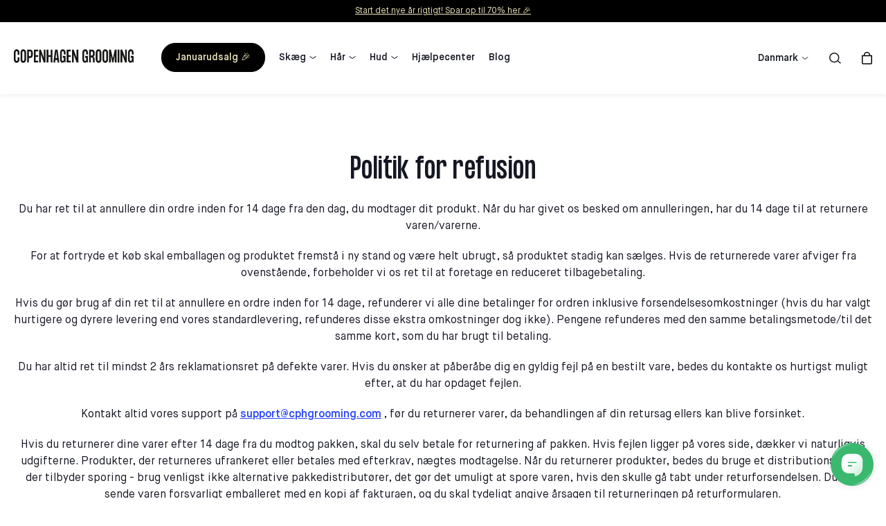

--- FILE ---
content_type: text/html; charset=utf-8
request_url: https://dk.cphgrooming.com/pages/refusion
body_size: 39395
content:
<!doctype html>
<html lang="da">
  <head>
    <meta name="google-site-verification" content="">
    <meta charset="utf-8">
    <meta http-equiv="X-UA-Compatible" content="IE=edge">
    <meta name="viewport" content="width=device-width, initial-scale=1.0">
    <meta name="theme-color" content="">

    <title>Tilbagebetaling</title>

<meta property="og:site_name" content="Copenhagen Grooming Denmark">
<meta property="og:url" content="https://dk.cphgrooming.com/pages/refusion">
<meta property="og:title" content="Tilbagebetaling">
<meta property="og:type" content="website">
<meta property="og:description" content="Copenhagen Grooming Denmark">
<meta name="description" content="Copenhagen Grooming Denmark"><meta property="og:image" content="http://dk.cphgrooming.com/cdn/shop/files/Screenshot_2022-01-12_at_15.53.34.png?height=628&pad_color=fff&v=1643031523&width=1200">
  <meta property="og:image:secure_url" content="https://dk.cphgrooming.com/cdn/shop/files/Screenshot_2022-01-12_at_15.53.34.png?height=628&pad_color=fff&v=1643031523&width=1200">
  <meta property="og:image:width" content="1200">
  <meta property="og:image:height" content="628"><meta name="twitter:card" content="summary_large_image">
<meta name="twitter:title" content="Tilbagebetaling">
<meta name="twitter:description" content="Copenhagen Grooming Denmark">
<meta content="page" data-shopify-resource-page-type>
<script type="application/ld+json">
      {
          "@context": "https://schema.org",
          "type": "SiteNavigationElement",
          "@graph": [{
        "@context": "https://schema.org/",
              "@type": "SiteNavigationElement",
              "@id": "#",
              "name": "Januarudsalg 🎉",
              "url": "/collections/january-sale"
          },{
        "@context": "https://schema.org/",
              "@type": "SiteNavigationElement",
              "@id": "#",
              "name": "Skæg",
              "url": "/collections/beard"
          },{
        "@context": "https://schema.org/",
              "@type": "SiteNavigationElement",
              "@id": "#",
              "name": "Hår",
              "url": "/collections/hair-growth"
          },{
        "@context": "https://schema.org/",
              "@type": "SiteNavigationElement",
              "@id": "#",
              "name": "Hud",
              "url": "/collections/skin-care"
          },{
        "@context": "https://schema.org/",
              "@type": "SiteNavigationElement",
              "@id": "#",
              "name": "Hjælpecenter",
              "url": "/pages/help-center"
          },{
        "@context": "https://schema.org/",
              "@type": "SiteNavigationElement",
              "@id": "#",
              "name": "Blog",
              "url": "/blogs/rejsen"
          }]
      }
    </script><script type="application/ld+json">
      {
        "@context": "https://schema.org",
        "@type": "Organization",
        "name": "Copenhagen Grooming",
        "url": "https://dk.cphgrooming.com",
        "logo": "",
        "alternateName": "CPH Grooming",
        "sameAs": ["https://www.facebook.com/CopenhagenGrooming/","https://www.instagram.com/copenhagengrooming/","https://www.youtube.com/channel/UCsLnoe_Fw2Dq-ffApPJvmSQ"]
      }
    </script>
    <script type="application/ld+json">
      {
        "@context": "https://schema.org",
        "@type": "WebSite",
        "url": "https://dk.cphgrooming.com",
        "potentialAction": {
          "@type": "SearchAction",
          "target": "https://dk.cphgrooming.com/search?q={search_term}",
          "query-input": "required name=search_term"
        }
      }
    </script><script type="application/ld+json">
      [
        {
          "@context": "https://schema.org",
          "@type": "WebPage",
          "name": "Tilbagebetaling",
          "description": ""
        },
        {
          "@context": "https://schema.org",
          "@type": "WPHeader",
          "url": "https://dk.cphgrooming.com/pages/refusion",
          "headline": "Copenhagen Grooming",
          "description": ""
        },
        {
          "@context": "https://schema.org",
          "@type": "WPFooter",
          "url": "https://dk.cphgrooming.com/pages/refusion",
          "headline": "Copenhagen Grooming",
          "description": "",
          "copyrightYear": "2021"
        }
      ]
    </script>
<link rel="canonical" href="https://dk.cphgrooming.com/pages/refusion">

<link href="https://dk.cphgrooming.com/pages/refusion" hreflang="en-DK" rel="alternate"><link href="https://cphgrooming.com/en-au/pages/refusion" hreflang="en-AU" rel="alternate"><link href="https://cphgrooming.com/en-ca/pages/refusion" hreflang="en-CA" rel="alternate"><link href="https://cphgrooming.com/en-eu/pages/refusion" hreflang="en-AL" rel="alternate"><link href="https://cphgrooming.com/en-eu/pages/refusion" hreflang="en-AT" rel="alternate"><link href="https://cphgrooming.com/en-eu/pages/refusion" hreflang="en-BE" rel="alternate"><link href="https://cphgrooming.com/en-eu/pages/refusion" hreflang="en-BG" rel="alternate"><link href="https://cphgrooming.com/en-eu/pages/refusion" hreflang="en-HR" rel="alternate"><link href="https://cphgrooming.com/en-eu/pages/refusion" hreflang="en-CY" rel="alternate"><link href="https://cphgrooming.com/en-eu/pages/refusion" hreflang="en-CZ" rel="alternate"><link href="https://cphgrooming.com/en-eu/pages/refusion" hreflang="en-EE" rel="alternate"><link href="https://cphgrooming.com/en-eu/pages/refusion" hreflang="en-FO" rel="alternate"><link href="https://cphgrooming.com/en-eu/pages/refusion" hreflang="en-FI" rel="alternate"><link href="https://cphgrooming.com/en-eu/pages/refusion" hreflang="en-GR" rel="alternate"><link href="https://cphgrooming.com/en-eu/pages/refusion" hreflang="en-HU" rel="alternate"><link href="https://cphgrooming.com/en-eu/pages/refusion" hreflang="en-IS" rel="alternate"><link href="https://cphgrooming.com/en-eu/pages/refusion" hreflang="en-IE" rel="alternate"><link href="https://cphgrooming.com/en-eu/pages/refusion" hreflang="en-IT" rel="alternate"><link href="https://cphgrooming.com/en-eu/pages/refusion" hreflang="en-LV" rel="alternate"><link href="https://cphgrooming.com/en-eu/pages/refusion" hreflang="en-LT" rel="alternate"><link href="https://cphgrooming.com/en-eu/pages/refusion" hreflang="en-LU" rel="alternate"><link href="https://cphgrooming.com/en-eu/pages/refusion" hreflang="en-MT" rel="alternate"><link href="https://cphgrooming.com/en-eu/pages/refusion" hreflang="en-MD" rel="alternate"><link href="https://cphgrooming.com/en-eu/pages/refusion" hreflang="en-ME" rel="alternate"><link href="https://cphgrooming.com/en-eu/pages/refusion" hreflang="en-NL" rel="alternate"><link href="https://cphgrooming.com/en-eu/pages/refusion" hreflang="en-PL" rel="alternate"><link href="https://cphgrooming.com/en-eu/pages/refusion" hreflang="en-PT" rel="alternate"><link href="https://cphgrooming.com/en-eu/pages/refusion" hreflang="en-RO" rel="alternate"><link href="https://cphgrooming.com/en-eu/pages/refusion" hreflang="en-RS" rel="alternate"><link href="https://cphgrooming.com/en-eu/pages/refusion" hreflang="en-SK" rel="alternate"><link href="https://cphgrooming.com/en-eu/pages/refusion" hreflang="en-SI" rel="alternate"><link href="https://cphgrooming.com/en-eu/pages/refusion" hreflang="en-ES" rel="alternate"><link href="https://cphgrooming.com/en-eu/pages/refusion" hreflang="en-FR" rel="alternate"><link href="https://cphgrooming.com/en-de/pages/refusion" hreflang="en-DE" rel="alternate"><link href="https://cphgrooming.com/en-no/pages/refusion" hreflang="en-NO" rel="alternate"><link href="https://cphgrooming.com/en-no/pages/refusion" hreflang="en-SJ" rel="alternate"><link href="https://se.cphgrooming.com/pages/refusion" hreflang="en-SE" rel="alternate"><link href="https://cphgrooming.com/en-ch/pages/refusion" hreflang="en-CH" rel="alternate"><link href="https://cphgrooming.com/en-gb/pages/refusion" hreflang="en-GB" rel="alternate"><link href="https://cphgrooming.com/pages/refusion" hreflang="en-US" rel="alternate"><link href="//dk.cphgrooming.com/cdn/shop/t/44/assets/reset.css?v=25076454020461392471762113283" rel="stylesheet" type="text/css" media="all" /><style>
    /* Fonts */@font-face {
        font-family: 'FormulaCondensed';
        src: url(//dk.cphgrooming.com/cdn/shop/files/FormulaCondensed-Bold.woff2?v=13713858562904872262);
        font-weight: 700;
        font-display: swap;
      }@font-face {
        font-family: 'FormulaCondensed';
        src: url(//dk.cphgrooming.com/cdn/shop/files/FormulaCondensed-Medium.woff2?v=12387131884068652400);
        font-weight: 600;
        font-display: swap;
      }@font-face {
        font-family: 'FormulaCondensed';
        src: url(//dk.cphgrooming.com/cdn/shop/files/FormulaCondensed-UltraLight.woff2?v=6208489282812852419);
        font-weight: 200;
        font-display: swap;
      }@font-face {
        font-family: 'MaisonNeue';
        src: url(//dk.cphgrooming.com/cdn/shop/files/MaisonNeue-Bold.woff2?v=4902367670152456219);
        font-weight: 600;
        font-display: swap;
      }@font-face {
        font-family: 'MaisonNeue';
        src: url(//dk.cphgrooming.com/cdn/shop/files/MaisonNeue-Book.woff2?v=17364916077098693860);
        font-weight: 300;
        font-display: swap;
      }@font-face {
        font-family: 'MaisonNeue';
        src: url(//dk.cphgrooming.com/cdn/shop/files/MaisonNeue-Demi.woff2?v=1630084629644659831);
        font-weight: 500;
        font-display: swap;
      }@font-face {
        font-family: 'MaisonNeue';
        src: url(//dk.cphgrooming.com/cdn/shop/files/MaisonNeue-Medium.woff2?v=17426208191202137996);
        font-weight: 400;
        font-display: swap;
      }@font-face {
        font-family: 'MaisonNeue-Mono';
        src: url(//dk.cphgrooming.com/cdn/shop/files/MaisonNeue-Mono.woff2?v=759233315600233332);
        font-weight: 300;
        font-display: swap;
      }:root {
      /* Page width */
      --page-width: 1405px;

      /* Spacings */
      --spacing-tn: 5px;
      --spacing-xs: 10px;
      --spacing-sm: 20px;
      --spacing-md: 40px;
      --spacing-lg: 50px;
      --spacing-xl: 60px;

      /* Border radius */
      --border-radius: 20px;
      --border-radius-light: 10px;
      --border-radius-input: 30px;
      --border-radius-badge: 20px;

      /* Colors */
      --color-lightgrey: #fafafa;
      --color-grey: #ececf0;
      --color-mediumgrey: #c6c5cb;
      --color-darkgrey: #696a6f;
      --color-black: #151723;
      --color-white: #fff;--color-electricblue: #2845ff;
        --color-electricgreen: #30b86e;
        --color-electricyellow: #dcfc00;
        --color-red: #e80036;--color-blue: #aac0d3;
      --color-purple: #b1b1c5;
      --color-orange: #d88d6d;
      --color-brown: #b3aaa0;
      --color-black-hover: rgba(21, 23, 35, 0.8);
      --color-white-hover: rgba(255, 255, 255, 0.8);

      /* Fonts */
      --font-style-text: "normal";
      --font-weight-demi: 500;

        /* Shadow */
      --background-darken: rgba(0, 0, 0, 0.6);
      --shadow-header: 0px 3px 5px 0px rgb(0 0 0 / 5%);
      --shadow-dark: 0px -10px 8px -12px rgba(0, 0, 0, 0.39);
    }h4, .h4, .h4 h1, .h4 h2, .h4 h3, .h4 h4, .h4 h5 {
              font-family: "FormulaCondensed";
              font-weight: 700;
              font-size: 35px;
              letter-spacing: 0.7px;
              line-height: 40px;
            }@media screen and (min-width: 880px) {
            h4, .h4, .h4 h1, .h4 h2, .h4 h3, .h4 h4, .h4 h5 {
              font-size: 70px;
              letter-spacing: 1.4px;
              line-height: 77px;
            }}.rich-h2 h1, .rich-h2 h2, .rich-h2 h3, .rich-h2 h4, .rich-h2 h5, .rich-h2 h6, .rich-h2 p, .rich-h4 h1, .rich-h4 h2, .rich-h4 h3, .rich-h4 h4, .rich-h4 h5, .rich-h4 h6, .rich-h4 p {
              font-family: "FormulaCondensed";
              font-weight: 600;
              font-size: 30px;
              letter-spacing: 0.6px;
              line-height: 35px;
            }@media screen and (min-width: 880px) {
            .rich-h2 h1, .rich-h2 h2, .rich-h2 h3, .rich-h2 h4, .rich-h2 h5, .rich-h2 h6, .rich-h2 p, .rich-h4 h1, .rich-h4 h2, .rich-h4 h3, .rich-h4 h4, .rich-h4 h5, .rich-h4 h6, .rich-h4 p {
              font-size: 40px;
              letter-spacing: 0.8px;
              line-height: 45px;
            }}h2, .h2, .h2 h1, .h2 h2, .h2 h3, .h2 h4, .h2 h5 {
              font-family: "FormulaCondensed";
              font-weight: 600;
              font-size: 30px;
              letter-spacing: 0.6px;
              line-height: 35px;
            }@media screen and (min-width: 880px) {
            h2, .h2, .h2 h1, .h2 h2, .h2 h3, .h2 h4, .h2 h5 {
              font-size: 40px;
              letter-spacing: 0.8px;
              line-height: 45px;
            }}h5, .h5, .h5 h1, .h5 h2, .h5 h3, .h5 h4, .h5 h5 {
              font-family: "FormulaCondensed";
              font-weight: 200;
              font-size: 35px;
              letter-spacing: 0.7px;
              line-height: 40px;
            }@media screen and (min-width: 880px) {
            h5, .h5, .h5 h1, .h5 h2, .h5 h3, .h5 h4, .h5 h5 {
              font-size: 70px;
              letter-spacing: 1.4px;
              line-height: 77px;
            }}h2\:secondary {
              font-family: "MaisonNeue";
              font-weight: 600;
              font-size: 22px;
              letter-spacing: 0.0px;
              line-height: 22px;
            }@media screen and (min-width: 880px) {
            h2\:secondary {
              font-size: 26px;
              letter-spacing: 0.0px;
              line-height: 22px;
            }}h3, .h3, .h3 h1, .h3 h2, .h3 h3, .h3 h4, .h3 h5 {
              font-family: "MaisonNeue";
              font-weight: 600;
              font-size: 18px;
              letter-spacing: 0.0px;
              line-height: 22px;
            }@media screen and (min-width: 880px) {
            h3, .h3, .h3 h1, .h3 h2, .h3 h3, .h3 h4, .h3 h5 {
              font-size: 22px;
              letter-spacing: 0.0px;
              line-height: 30px;
            }}body {
              font-family: "MaisonNeue";
              font-weight: 300;
              font-size: 14px;
              letter-spacing: 0.0px;
              line-height: 20px;
            }:root {
              --font-size-base: 14px;
              --font-family-text: "MaisonNeue";
              --font-weight-text: 300;
            }@media screen and (min-width: 880px) {
            body {
              font-size: 16px;
              letter-spacing: 0.0px;
              line-height: 24px;
            }:root {
                --font-size-base: 16px;
              }}.body2 {
              font-family: "MaisonNeue";
              font-weight: 300;
              font-size: 12px;
              letter-spacing: 0.0px;
              line-height: 16px;
            }@media screen and (min-width: 880px) {
            .body2 {
              font-size: 14px;
              letter-spacing: 0.0px;
              line-height: 20px;
            }}h1, .h1 {
              font-family: "MaisonNeue";
              font-weight: 500;
              font-size: 16px;
              letter-spacing: 0.3px;
              line-height: 20px;
            }@media screen and (min-width: 880px) {
            h1, .h1 {
              font-size: 18px;
              letter-spacing: 0.36px;
              line-height: 20px;
            }}.highlight {
              font-family: "MaisonNeue";
              font-weight: 400;
              font-size: 14px;
              letter-spacing: 0.0px;
              line-height: 20px;
            }@media screen and (min-width: 880px) {
            .highlight {
              font-size: 16px;
              letter-spacing: 0.0px;
              line-height: 22px;
            }}a, .link {
              font-family: "MaisonNeue";
              font-weight: 400;
              font-size: 14px;
              letter-spacing: 0.0px;
              line-height: 18px;
            }@media screen and (min-width: 880px) {
            a, .link {
              font-size: 16px;
              letter-spacing: 0.0px;
              line-height: 20px;
            }}.body3, .body3 h1, .body3 h2, .body3 h3, .body3 h4, .body3 h5, .body3 h6, .body3 p {
              font-family: "MaisonNeue-Mono";
              font-weight: 300;
              font-size: 20px;
              letter-spacing: -1.0px;
              line-height: 28px;
            }@media screen and (min-width: 880px) {
            .body3, .body3 h1, .body3 h2, .body3 h3, .body3 h4, .body3 h5, .body3 h6, .body3 p {
              font-size: 30px;
              letter-spacing: -1.5px;
              line-height: 40px;
            }}/* MD-UP */
    @media screen and (min-width: 880px) {
      :root {
        /* Spacings md-up */
        --spacing-xl: 90px;
      }
    }
</style>
<link href="//dk.cphgrooming.com/cdn/shop/t/44/assets/main.css?v=168511374485919990971762113272" rel="stylesheet" type="text/css" media="all" /><link href="//dk.cphgrooming.com/cdn/shop/t/44/assets/snippet-product-card.css?v=143000183106928232171762113342" rel="stylesheet" type="text/css" media="all" /><style data-shopify>/* Product card + product template - Custom Badges */[data-product-badge="Alt-i-en skægpleje!"] {
        background-color: #14161d;
        color: #ffe500;
        border-color: #14161d;
      }[data-product-badge="Bedste pris nogensinde"] {
        background-color: #14161d;
        color: #ffe500;
        border-color: #14161d;
      }[data-product-badge="Hårvækst Booster!"] {
        background-color: #14161d;
        color: #ffe500;
        border-color: #14161d;
      }[data-product-badge="Skægvækst Booster!"] {
        background-color: #14161d;
        color: #ffe500;
        border-color: #14161d;
      }[data-product-badge="Største rabat!"] {
        background-color: #2845ff;
        color: #ffffff;
        border-color: #ffffff;
      }[data-product-badge="Black Friday Test"] {
        background-color: #000000;
        color: #d9fa00;
        border-color: #000000;
      }[data-product-badge="NYHED!"] {
        background-color: #ffffff;
        color: #000000;
        border-color: #ffffff;
      }[data-product-badge="Op til 40%"] {
        background-color: #2845ff;
        color: #ffffff;
        border-color: #ffffff;
      }[data-product-badge="Bestseller"] {
        background-color: #2845ff;
        color: #ffffff;
        border-color: #ffffff;
      }[data-product-badge="Cyber Monday Tilbud"] {
        background-color: #000000;
        color: #00d8e1;
        border-color: #00d8e1;
      }[data-product-badge="PÅSKEUDSALG"] {
        background-color: #febf31;
        color: #ffffff;
        border-color: #febf31;
      }[data-product-badge="Eksklusivt kombinationstilbud!"] {
        background-color: #14161d;
        color: #ffe500;
        border-color: #14161d;
      }[data-product-badge="Essential hudpleje - store besparelser!"] {
        background-color: #14161d;
        color: #ffe500;
        border-color: #14161d;
      }[data-product-badge="KÆMPE Bundle Rabatter"] {
        background-color: #000000;
        color: #f8eb97;
        border-color: #000000;
      }[data-product-badge="GRATIS Activator"] {
        background-color: #2845ff;
        color: #ffffff;
        border-color: #ffffff;
      }[data-product-badge="Halloween Tilbud"] {
        background-color: #161718;
        color: #bdff00;
        border-color: #161718;
      }[data-product-badge="JANUARUDSALG"] {
        background-color: #dcfc00;
        color: #181929;
        border-color: #dcfc00;
      }[data-product-badge="Jule-tilbud"] {
        background-color: #19573a;
        color: #ffffff;
        border-color: #19573a;
      }[data-product-badge="Kit opgradering!"] {
        background-color: #14161d;
        color: #ffe500;
        border-color: #14161d;
      }[data-product-badge="Hair Growth Trio - store besparelser!"] {
        background-color: #14161d;
        color: #ffe500;
        border-color: #14161d;
      }[data-product-badge="Op til 33%"] {
        background-color: #2845ff;
        color: #ffffff;
        border-color: #ffffff;
      }[data-product-badge="Få Tilbage!"] {
        background-color: #2845ff;
        color: #ffffff;
        border-color: #ffffff;
      }[data-product-badge="May Days"] {
        background-color: #ffe500;
        color: #161718;
        border-color: #ffe500;
      }[data-product-badge="Growth Guarantee"] {
        background-color: #ffffff;
        color: #0055b5;
        border-color: #0055b5;
      }[data-product-badge="Power Duo Besparelser"] {
        background-color: #14161d;
        color: #ffe500;
        border-color: #14161d;
      }[data-product-badge="Præmium Rulle - bedste pris!"] {
        background-color: #14161d;
        color: #ffe500;
        border-color: #14161d;
      }[data-product-badge="Rabat på kits"] {
        background-color: #2845ff;
        color: #ffffff;
        border-color: #2845ff;
      }[data-product-badge="Skægfarve - Black Friday!"] {
        background-color: #14161d;
        color: #ffe500;
        border-color: #14161d;
      }[data-product-badge="Største Besparelse!"] {
        background-color: #14161d;
        color: #ffe500;
        border-color: #14161d;
      }[data-product-badge="Ultimativt Hair Growth Kit"] {
        background-color: #14161d;
        color: #ffe500;
        border-color: #14161d;
      }/* Header + mobile menu - Custom Badges */[data-link-title="Januarudsalg 🎉"] a {background-color: #000000 !important;
          padding: var(--spacing-xs) var(--spacing-sm);
          border-radius: var(--border-radius-badge);
          white-space: nowrap;color: #eee5be !important;border: 1px solid #000000;}[data-link-title="Spring Sale"] a {background-color: #0800ff !important;
          padding: var(--spacing-xs) var(--spacing-sm);
          border-radius: var(--border-radius-badge);
          white-space: nowrap;color: #ffffff !important;border: 1px solid #0800ff;}[data-link-title="Rabat på kits"] a {background-color: #0800ff !important;
          padding: var(--spacing-xs) var(--spacing-sm);
          border-radius: var(--border-radius-badge);
          white-space: nowrap;color: #ffffff !important;border: 1px solid #0800ff;}[data-link-title="CYBER MONDAY"] a {background-color: #000000 !important;
          padding: var(--spacing-xs) var(--spacing-sm);
          border-radius: var(--border-radius-badge);
          white-space: nowrap;color: #00d8e1 !important;border: 1px solid #00d8e1;}[data-link-title="Halloween Tilbud"] a {background-color: #161718 !important;
          padding: var(--spacing-xs) var(--spacing-sm);
          border-radius: var(--border-radius-badge);
          white-space: nowrap;color: #bdff00 !important;border: 1px solid #161718;}[data-link-title="Halloween-tilbud"] a {background-color: #f58e19 !important;
          padding: var(--spacing-xs) var(--spacing-sm);
          border-radius: var(--border-radius-badge);
          white-space: nowrap;color: #151723 !important;border: 1px solid #f58e19;}[data-link-title="KÆMPE Bundle Rabatter"] a {background-color: #000000 !important;
          padding: var(--spacing-xs) var(--spacing-sm);
          border-radius: var(--border-radius-badge);
          white-space: nowrap;color: #f8eb97 !important;border: 1px solid #000000;}[data-link-title="Vinterudsalg"] a {background-color: #251a67 !important;
          padding: var(--spacing-xs) var(--spacing-sm);
          border-radius: var(--border-radius-badge);
          white-space: nowrap;color: #ffffff !important;border: 1px solid #251a67;}[data-link-title="Juleudsalg"] a {background-color: #251a67 !important;
          padding: var(--spacing-xs) var(--spacing-sm);
          border-radius: var(--border-radius-badge);
          white-space: nowrap;color: #ffffff !important;border: 1px solid #251a67;}[data-link-title="May Days"] a {background-color: #ffe500 !important;
          padding: var(--spacing-xs) var(--spacing-sm);
          border-radius: var(--border-radius-badge);
          white-space: nowrap;color: #161718 !important;border: 1px solid #ffe500;}[data-link-title="Påskeudsalg"] a {background-color: #febf31 !important;
          padding: var(--spacing-xs) var(--spacing-sm);
          border-radius: var(--border-radius-badge);
          white-space: nowrap;color: #ffffff !important;}[data-link-title="Sommerudsalg"] a {background-color: #fb3333 !important;
          padding: var(--spacing-xs) var(--spacing-sm);
          border-radius: var(--border-radius-badge);
          white-space: nowrap;color: #ffffff !important;border: 1px solid #fb3333;}/* Product card button - different states */
   [data-product-form] button[data-state="loading"]::after{
      content: "Tilføjer..."
    }

    [data-product-form] button[data-state="success"]::after{
      content: "Tilføjet!"
    }

    /* Collection/Shopping countdown styles */
    .countdown--collection {
      color: #151723;}</style><style>
.product-card__splash-item {
  width:35%;
  --pos-top:25%;
  --pos-left:10px;
}
</style><link href="//dk.cphgrooming.com/cdn/shop/t/44/assets/element-text_block.css?v=96206175974239137591762113259" rel="stylesheet" type="text/css" media="all" /><link href="//dk.cphgrooming.com/cdn/shop/t/44/assets/component-dropdown.css?v=130512984239797614821762113236" rel="stylesheet" type="text/css" media="all" /><link rel="shortcut icon" href="//dk.cphgrooming.com/cdn/shop/files/Favicon_CG-02.png?crop=center&height=100&v=1694441115&width=100" type="image/x-icon">
      <link rel="icon" href="//dk.cphgrooming.com/cdn/shop/files/Favicon_CG-02.png?crop=center&height=32&v=1694441115&width=32" type="image/x-icon"><script>window.performance && window.performance.mark && window.performance.mark('shopify.content_for_header.start');</script><meta name="facebook-domain-verification" content="x8fjfpxis7zjqu3j7pyuf5fonf5q9i">
<meta id="shopify-digital-wallet" name="shopify-digital-wallet" content="/62475632884/digital_wallets/dialog">
<link rel="alternate" hreflang="x-default" href="https://dk.cphgrooming.com/pages/refusion">
<link rel="alternate" hreflang="da-DK" href="https://dk.cphgrooming.com/pages/refusion">
<link rel="alternate" hreflang="en-DK" href="https://dk.cphgrooming.com/en/pages/refund">
<script async="async" src="/checkouts/internal/preloads.js?locale=da-DK"></script>
<script id="shopify-features" type="application/json">{"accessToken":"feb5a10ffb6f947d77aa42e4ae3113b8","betas":["rich-media-storefront-analytics"],"domain":"dk.cphgrooming.com","predictiveSearch":true,"shopId":62475632884,"locale":"da"}</script>
<script>var Shopify = Shopify || {};
Shopify.shop = "copenhagen-grooming-dkk.myshopify.com";
Shopify.locale = "da";
Shopify.currency = {"active":"DKK","rate":"1.0"};
Shopify.country = "DK";
Shopify.theme = {"name":"CG\/SoKind 1.0.0.9.5 by WDN.DK - BF EDITION","id":181101265275,"schema_name":"CG","schema_version":"1.0.0.9.5","theme_store_id":null,"role":"main"};
Shopify.theme.handle = "null";
Shopify.theme.style = {"id":null,"handle":null};
Shopify.cdnHost = "dk.cphgrooming.com/cdn";
Shopify.routes = Shopify.routes || {};
Shopify.routes.root = "/";</script>
<script type="module">!function(o){(o.Shopify=o.Shopify||{}).modules=!0}(window);</script>
<script>!function(o){function n(){var o=[];function n(){o.push(Array.prototype.slice.apply(arguments))}return n.q=o,n}var t=o.Shopify=o.Shopify||{};t.loadFeatures=n(),t.autoloadFeatures=n()}(window);</script>
<script id="shop-js-analytics" type="application/json">{"pageType":"page"}</script>
<script defer="defer" async type="module" src="//dk.cphgrooming.com/cdn/shopifycloud/shop-js/modules/v2/client.init-shop-cart-sync_DCvV3KX5.da.esm.js"></script>
<script defer="defer" async type="module" src="//dk.cphgrooming.com/cdn/shopifycloud/shop-js/modules/v2/chunk.common_DIrl18zW.esm.js"></script>
<script type="module">
  await import("//dk.cphgrooming.com/cdn/shopifycloud/shop-js/modules/v2/client.init-shop-cart-sync_DCvV3KX5.da.esm.js");
await import("//dk.cphgrooming.com/cdn/shopifycloud/shop-js/modules/v2/chunk.common_DIrl18zW.esm.js");

  window.Shopify.SignInWithShop?.initShopCartSync?.({"fedCMEnabled":true,"windoidEnabled":true});

</script>
<script>(function() {
  var isLoaded = false;
  function asyncLoad() {
    if (isLoaded) return;
    isLoaded = true;
    var urls = ["https:\/\/s3.eu-west-1.amazonaws.com\/production-klarna-il-shopify-osm\/0b7fe7c4a98ef8166eeafee767bc667686567a25\/copenhagen-grooming-dkk.myshopify.com-1762171605123.js?shop=copenhagen-grooming-dkk.myshopify.com"];
    for (var i = 0; i < urls.length; i++) {
      var s = document.createElement('script');
      s.type = 'text/javascript';
      s.async = true;
      s.src = urls[i];
      var x = document.getElementsByTagName('script')[0];
      x.parentNode.insertBefore(s, x);
    }
  };
  if(window.attachEvent) {
    window.attachEvent('onload', asyncLoad);
  } else {
    window.addEventListener('load', asyncLoad, false);
  }
})();</script>
<script id="__st">var __st={"a":62475632884,"offset":3600,"reqid":"e8e5cb1b-cf6e-4479-acde-9862b16c8728-1768938469","pageurl":"dk.cphgrooming.com\/pages\/refusion","s":"pages-121049907545","u":"4ee6b40a2d86","p":"page","rtyp":"page","rid":121049907545};</script>
<script>window.ShopifyPaypalV4VisibilityTracking = true;</script>
<script id="captcha-bootstrap">!function(){'use strict';const t='contact',e='account',n='new_comment',o=[[t,t],['blogs',n],['comments',n],[t,'customer']],c=[[e,'customer_login'],[e,'guest_login'],[e,'recover_customer_password'],[e,'create_customer']],r=t=>t.map((([t,e])=>`form[action*='/${t}']:not([data-nocaptcha='true']) input[name='form_type'][value='${e}']`)).join(','),a=t=>()=>t?[...document.querySelectorAll(t)].map((t=>t.form)):[];function s(){const t=[...o],e=r(t);return a(e)}const i='password',u='form_key',d=['recaptcha-v3-token','g-recaptcha-response','h-captcha-response',i],f=()=>{try{return window.sessionStorage}catch{return}},m='__shopify_v',_=t=>t.elements[u];function p(t,e,n=!1){try{const o=window.sessionStorage,c=JSON.parse(o.getItem(e)),{data:r}=function(t){const{data:e,action:n}=t;return t[m]||n?{data:e,action:n}:{data:t,action:n}}(c);for(const[e,n]of Object.entries(r))t.elements[e]&&(t.elements[e].value=n);n&&o.removeItem(e)}catch(o){console.error('form repopulation failed',{error:o})}}const l='form_type',E='cptcha';function T(t){t.dataset[E]=!0}const w=window,h=w.document,L='Shopify',v='ce_forms',y='captcha';let A=!1;((t,e)=>{const n=(g='f06e6c50-85a8-45c8-87d0-21a2b65856fe',I='https://cdn.shopify.com/shopifycloud/storefront-forms-hcaptcha/ce_storefront_forms_captcha_hcaptcha.v1.5.2.iife.js',D={infoText:'Beskyttet af hCaptcha',privacyText:'Beskyttelse af persondata',termsText:'Vilkår'},(t,e,n)=>{const o=w[L][v],c=o.bindForm;if(c)return c(t,g,e,D).then(n);var r;o.q.push([[t,g,e,D],n]),r=I,A||(h.body.append(Object.assign(h.createElement('script'),{id:'captcha-provider',async:!0,src:r})),A=!0)});var g,I,D;w[L]=w[L]||{},w[L][v]=w[L][v]||{},w[L][v].q=[],w[L][y]=w[L][y]||{},w[L][y].protect=function(t,e){n(t,void 0,e),T(t)},Object.freeze(w[L][y]),function(t,e,n,w,h,L){const[v,y,A,g]=function(t,e,n){const i=e?o:[],u=t?c:[],d=[...i,...u],f=r(d),m=r(i),_=r(d.filter((([t,e])=>n.includes(e))));return[a(f),a(m),a(_),s()]}(w,h,L),I=t=>{const e=t.target;return e instanceof HTMLFormElement?e:e&&e.form},D=t=>v().includes(t);t.addEventListener('submit',(t=>{const e=I(t);if(!e)return;const n=D(e)&&!e.dataset.hcaptchaBound&&!e.dataset.recaptchaBound,o=_(e),c=g().includes(e)&&(!o||!o.value);(n||c)&&t.preventDefault(),c&&!n&&(function(t){try{if(!f())return;!function(t){const e=f();if(!e)return;const n=_(t);if(!n)return;const o=n.value;o&&e.removeItem(o)}(t);const e=Array.from(Array(32),(()=>Math.random().toString(36)[2])).join('');!function(t,e){_(t)||t.append(Object.assign(document.createElement('input'),{type:'hidden',name:u})),t.elements[u].value=e}(t,e),function(t,e){const n=f();if(!n)return;const o=[...t.querySelectorAll(`input[type='${i}']`)].map((({name:t})=>t)),c=[...d,...o],r={};for(const[a,s]of new FormData(t).entries())c.includes(a)||(r[a]=s);n.setItem(e,JSON.stringify({[m]:1,action:t.action,data:r}))}(t,e)}catch(e){console.error('failed to persist form',e)}}(e),e.submit())}));const S=(t,e)=>{t&&!t.dataset[E]&&(n(t,e.some((e=>e===t))),T(t))};for(const o of['focusin','change'])t.addEventListener(o,(t=>{const e=I(t);D(e)&&S(e,y())}));const B=e.get('form_key'),M=e.get(l),P=B&&M;t.addEventListener('DOMContentLoaded',(()=>{const t=y();if(P)for(const e of t)e.elements[l].value===M&&p(e,B);[...new Set([...A(),...v().filter((t=>'true'===t.dataset.shopifyCaptcha))])].forEach((e=>S(e,t)))}))}(h,new URLSearchParams(w.location.search),n,t,e,['guest_login'])})(!0,!0)}();</script>
<script integrity="sha256-4kQ18oKyAcykRKYeNunJcIwy7WH5gtpwJnB7kiuLZ1E=" data-source-attribution="shopify.loadfeatures" defer="defer" src="//dk.cphgrooming.com/cdn/shopifycloud/storefront/assets/storefront/load_feature-a0a9edcb.js" crossorigin="anonymous"></script>
<script data-source-attribution="shopify.dynamic_checkout.dynamic.init">var Shopify=Shopify||{};Shopify.PaymentButton=Shopify.PaymentButton||{isStorefrontPortableWallets:!0,init:function(){window.Shopify.PaymentButton.init=function(){};var t=document.createElement("script");t.src="https://dk.cphgrooming.com/cdn/shopifycloud/portable-wallets/latest/portable-wallets.da.js",t.type="module",document.head.appendChild(t)}};
</script>
<script data-source-attribution="shopify.dynamic_checkout.buyer_consent">
  function portableWalletsHideBuyerConsent(e){var t=document.getElementById("shopify-buyer-consent"),n=document.getElementById("shopify-subscription-policy-button");t&&n&&(t.classList.add("hidden"),t.setAttribute("aria-hidden","true"),n.removeEventListener("click",e))}function portableWalletsShowBuyerConsent(e){var t=document.getElementById("shopify-buyer-consent"),n=document.getElementById("shopify-subscription-policy-button");t&&n&&(t.classList.remove("hidden"),t.removeAttribute("aria-hidden"),n.addEventListener("click",e))}window.Shopify?.PaymentButton&&(window.Shopify.PaymentButton.hideBuyerConsent=portableWalletsHideBuyerConsent,window.Shopify.PaymentButton.showBuyerConsent=portableWalletsShowBuyerConsent);
</script>
<script data-source-attribution="shopify.dynamic_checkout.cart.bootstrap">document.addEventListener("DOMContentLoaded",(function(){function t(){return document.querySelector("shopify-accelerated-checkout-cart, shopify-accelerated-checkout")}if(t())Shopify.PaymentButton.init();else{new MutationObserver((function(e,n){t()&&(Shopify.PaymentButton.init(),n.disconnect())})).observe(document.body,{childList:!0,subtree:!0})}}));
</script>
<script id='scb4127' type='text/javascript' async='' src='https://dk.cphgrooming.com/cdn/shopifycloud/privacy-banner/storefront-banner.js'></script>
<script>window.performance && window.performance.mark && window.performance.mark('shopify.content_for_header.end');</script>
<script>
(function () {
  var a = document.createElement('script');
  (a.type = 'text/javascript'),
    (a.async = !0),
    (a.src = 'https://3391018308.cphgrooming.com/javascript/script.js'),
    document.getElementsByTagName('script')[0].appendChild(a);
})();
</script>

<script>
    window.DG_CHAT_WIDGET_CONFIG = {
        widgetId: "31f2593c-2757-42db-bed8-f5b3bc54dd02",
        env: "eu",
    };
</script>
<script src="https://chat.digitalgenius.com/init.js"></script>
<script>window.dgchat.init();</script>

<script id="Cookiebot" src="https://consent.cookiebot.com/uc.js" data-cbid="b5d2e7ab-bb7a-4d1b-8712-3044587e78bc" data-blockingmode="auto" type="text/javascript"></script>

<!-- Start VWO Async SmartCode -->
<link rel="preconnect" href="https://dev.visualwebsiteoptimizer.com">
<script type="text/javascript" id="vwoCode">
window._vwo_code || (function() {
var account_id=799873,
version=2.0,
settings_tolerance=2000,
hide_element='body',
hide_element_style = 'opacity:0 !important;filter:alpha(opacity=0) !important;background:none !important',
/* DO NOT EDIT BELOW THIS LINE */
f=false,w=window,d=document,v=d.querySelector('#vwoCode'),cK='_vwo_'+account_id+'_settings',cc={};try{var c=JSON.parse(localStorage.getItem('_vwo_'+account_id+'_config'));cc=c&&typeof c==='object'?c:{}}catch(e){}var stT=cc.stT==='session'?w.sessionStorage:w.localStorage;code={use_existing_jquery:function(){return typeof use_existing_jquery!=='undefined'?use_existing_jquery:undefined},library_tolerance:function(){return typeof library_tolerance!=='undefined'?library_tolerance:undefined},settings_tolerance:function(){return cc.sT||settings_tolerance},hide_element_style:function(){return'{'+(cc.hES||hide_element_style)+'}'},hide_element:function(){return typeof cc.hE==='string'?cc.hE:hide_element},getVersion:function(){return version},finish:function(){if(!f){f=true;var e=d.getElementById('_vis_opt_path_hides');if(e)e.parentNode.removeChild(e)}},finished:function(){return f},load:function(e){var t=this.getSettings(),n=d.createElement('script'),i=this;if(t){n.textContent=t;d.getElementsByTagName('head')[0].appendChild(n);if(!w.VWO||VWO.caE){stT.removeItem(cK);i.load(e)}}else{n.fetchPriority='high';n.src=e;n.type='text/javascript';n.onerror=function(){_vwo_code.finish()};d.getElementsByTagName('head')[0].appendChild(n)}},getSettings:function(){try{var e=stT.getItem(cK);if(!e){return}e=JSON.parse(e);if(Date.now()>e.e){stT.removeItem(cK);return}return e.s}catch(e){return}},init:function(){if(d.URL.indexOf('__vwo_disable__')>-1)return;var e=this.settings_tolerance();w._vwo_settings_timer=setTimeout(function(){_vwo_code.finish();stT.removeItem(cK)},e);var t=d.currentScript,n=d.createElement('style'),i=this.hide_element(),r=t&&!t.async&&i?i+this.hide_element_style():'',c=d.getElementsByTagName('head')[0];n.setAttribute('id','_vis_opt_path_hides');v&&n.setAttribute('nonce',v.nonce);n.setAttribute('type','text/css');if(n.styleSheet)n.styleSheet.cssText=r;else n.appendChild(d.createTextNode(r));c.appendChild(n);this.load('https://dev.visualwebsiteoptimizer.com/j.php?a='+account_id+'&u='+encodeURIComponent(d.URL)+'&vn='+version)}};w._vwo_code=code;code.init();})();
</script>
<!-- End VWO Async SmartCode --><!-- BEGIN app block: shopify://apps/vwo/blocks/vwo-smartcode/2ce905b2-3842-4d20-b6b0-8c51fc208426 -->
  
  
  
  
    <!-- Start VWO Async SmartCode -->
    <link rel="preconnect" href="https://dev.visualwebsiteoptimizer.com" />
    <script type='text/javascript' id='vwoCode'>
    window._vwo_code ||
    (function () {
    var w=window,
    d=document;
    if (d.URL.indexOf('__vwo_disable__') > -1 || w._vwo_code) {
    return;
    }
    var account_id=799873,
    version=2.2,
    settings_tolerance=2000,
    hide_element='body',
    background_color='white',
    hide_element_style = 'opacity:0 !important;filter:alpha(opacity=0) !important;background:' + background_color + ' !important;transition:none !important;',
    /* DO NOT EDIT BELOW THIS LINE */
    f=!1,v=d.querySelector('#vwoCode'),cc={};try{var e=JSON.parse(localStorage.getItem('_vwo_'+account_id+'_config'));cc=e&&'object'==typeof e?e:{}}catch(e){}function r(t){try{return decodeURIComponent(t)}catch(e){return t}}var s=function(){var e={combination:[],combinationChoose:[],split:[],exclude:[],uuid:null,consent:null,optOut:null},t=d.cookie||'';if(!t)return e;for(var n,i,o=/(?:^|;s*)(?:(_vis_opt_exp_(d+)_combi=([^;]*))|(_vis_opt_exp_(d+)_combi_choose=([^;]*))|(_vis_opt_exp_(d+)_split=([^:;]*))|(_vis_opt_exp_(d+)_exclude=[^;]*)|(_vis_opt_out=([^;]*))|(_vwo_global_opt_out=[^;]*)|(_vwo_uuid=([^;]*))|(_vwo_consent=([^;]*)))/g;null!==(n=o.exec(t));)try{n[1]?e.combination.push({id:n[2],value:r(n[3])}):n[4]?e.combinationChoose.push({id:n[5],value:r(n[6])}):n[7]?e.split.push({id:n[8],value:r(n[9])}):n[10]?e.exclude.push({id:n[11]}):n[12]?e.optOut=r(n[13]):n[14]?e.optOut=!0:n[15]?e.uuid=r(n[16]):n[17]&&(i=r(n[18]),e.consent=i&&3<=i.length?i.substring(0,3):null)}catch(e){}return e}();function i(){var e=function(){if(w.VWO&&Array.isArray(w.VWO))for(var e=0;e<w.VWO.length;e++){var t=w.VWO[e];if(Array.isArray(t)&&('setVisitorId'===t[0]||'setSessionId'===t[0]))return!0}return!1}(),t='a='+account_id+'&u='+encodeURIComponent(w._vis_opt_url||d.URL)+'&vn='+version+('undefined'!=typeof platform?'&p='+platform:'')+'&st='+w.performance.now();e||((n=function(){var e,t=[],n={},i=w.VWO&&w.VWO.appliedCampaigns||{};for(e in i){var o=i[e]&&i[e].v;o&&(t.push(e+'-'+o+'-1'),n[e]=!0)}if(s&&s.combination)for(var r=0;r<s.combination.length;r++){var a=s.combination[r];n[a.id]||t.push(a.id+'-'+a.value)}return t.join('|')}())&&(t+='&c='+n),(n=function(){var e=[],t={};if(s&&s.combinationChoose)for(var n=0;n<s.combinationChoose.length;n++){var i=s.combinationChoose[n];e.push(i.id+'-'+i.value),t[i.id]=!0}if(s&&s.split)for(var o=0;o<s.split.length;o++)t[(i=s.split[o]).id]||e.push(i.id+'-'+i.value);return e.join('|')}())&&(t+='&cc='+n),(n=function(){var e={},t=[];if(w.VWO&&Array.isArray(w.VWO))for(var n=0;n<w.VWO.length;n++){var i=w.VWO[n];if(Array.isArray(i)&&'setVariation'===i[0]&&i[1]&&Array.isArray(i[1]))for(var o=0;o<i[1].length;o++){var r,a=i[1][o];a&&'object'==typeof a&&(r=a.e,a=a.v,r&&a&&(e[r]=a))}}for(r in e)t.push(r+'-'+e[r]);return t.join('|')}())&&(t+='&sv='+n)),s&&s.optOut&&(t+='&o='+s.optOut);var n=function(){var e=[],t={};if(s&&s.exclude)for(var n=0;n<s.exclude.length;n++){var i=s.exclude[n];t[i.id]||(e.push(i.id),t[i.id]=!0)}return e.join('|')}();return n&&(t+='&e='+n),s&&s.uuid&&(t+='&id='+s.uuid),s&&s.consent&&(t+='&consent='+s.consent),w.name&&-1<w.name.indexOf('_vis_preview')&&(t+='&pM=true'),w.VWO&&w.VWO.ed&&(t+='&ed='+w.VWO.ed),t}code={nonce:v&&v.nonce,library_tolerance:function(){return'undefined'!=typeof library_tolerance?library_tolerance:void 0},settings_tolerance:function(){return cc.sT||settings_tolerance},hide_element_style:function(){return'{'+(cc.hES||hide_element_style)+'}'},hide_element:function(){return performance.getEntriesByName('first-contentful-paint')[0]?'':'string'==typeof cc.hE?cc.hE:hide_element},getVersion:function(){return version},finish:function(e){var t;f||(f=!0,(t=d.getElementById('_vis_opt_path_hides'))&&t.parentNode.removeChild(t),e&&((new Image).src='https://dev.visualwebsiteoptimizer.com/ee.gif?a='+account_id+e))},finished:function(){return f},addScript:function(e){var t=d.createElement('script');t.type='text/javascript',e.src?t.src=e.src:t.text=e.text,v&&t.setAttribute('nonce',v.nonce),d.getElementsByTagName('head')[0].appendChild(t)},load:function(e,t){t=t||{};var n=new XMLHttpRequest;n.open('GET',e,!0),n.withCredentials=!t.dSC,n.responseType=t.responseType||'text',n.onload=function(){if(t.onloadCb)return t.onloadCb(n,e);200===n.status?_vwo_code.addScript({text:n.responseText}):_vwo_code.finish('&e=loading_failure:'+e)},n.onerror=function(){if(t.onerrorCb)return t.onerrorCb(e);_vwo_code.finish('&e=loading_failure:'+e)},n.send()},init:function(){var e,t=this.settings_tolerance();w._vwo_settings_timer=setTimeout(function(){_vwo_code.finish()},t),'body'!==this.hide_element()?(n=d.createElement('style'),e=(t=this.hide_element())?t+this.hide_element_style():'',t=d.getElementsByTagName('head')[0],n.setAttribute('id','_vis_opt_path_hides'),v&&n.setAttribute('nonce',v.nonce),n.setAttribute('type','text/css'),n.styleSheet?n.styleSheet.cssText=e:n.appendChild(d.createTextNode(e)),t.appendChild(n)):(n=d.getElementsByTagName('head')[0],(e=d.createElement('div')).style.cssText='z-index: 2147483647 !important;position: fixed !important;left: 0 !important;top: 0 !important;width: 100% !important;height: 100% !important;background:'+background_color+' !important;',e.setAttribute('id','_vis_opt_path_hides'),e.classList.add('_vis_hide_layer'),n.parentNode.insertBefore(e,n.nextSibling));var n='https://dev.visualwebsiteoptimizer.com/j.php?'+i();-1!==w.location.search.indexOf('_vwo_xhr')?this.addScript({src:n}):this.load(n+'&x=true',{l:1})}};w._vwo_code=code;code.init();})();
    </script>
    <!-- End VWO Async SmartCode -->
  


<!-- END app block --><!-- BEGIN app block: shopify://apps/microsoft-clarity/blocks/clarity_js/31c3d126-8116-4b4a-8ba1-baeda7c4aeea -->
<script type="text/javascript">
  (function (c, l, a, r, i, t, y) {
    c[a] = c[a] || function () { (c[a].q = c[a].q || []).push(arguments); };
    t = l.createElement(r); t.async = 1; t.src = "https://www.clarity.ms/tag/" + i + "?ref=shopify";
    y = l.getElementsByTagName(r)[0]; y.parentNode.insertBefore(t, y);

    c.Shopify.loadFeatures([{ name: "consent-tracking-api", version: "0.1" }], error => {
      if (error) {
        console.error("Error loading Shopify features:", error);
        return;
      }

      c[a]('consentv2', {
        ad_Storage: c.Shopify.customerPrivacy.marketingAllowed() ? "granted" : "denied",
        analytics_Storage: c.Shopify.customerPrivacy.analyticsProcessingAllowed() ? "granted" : "denied",
      });
    });

    l.addEventListener("visitorConsentCollected", function (e) {
      c[a]('consentv2', {
        ad_Storage: e.detail.marketingAllowed ? "granted" : "denied",
        analytics_Storage: e.detail.analyticsAllowed ? "granted" : "denied",
      });
    });
  })(window, document, "clarity", "script", "sv8ywhgh0w");
</script>



<!-- END app block --><!-- BEGIN app block: shopify://apps/stape-conversion-tracking/blocks/gtm/7e13c847-7971-409d-8fe0-29ec14d5f048 --><script>
  window.lsData = {};
  window.dataLayer = window.dataLayer || [];
  window.addEventListener("message", (event) => {
    if (event.data?.event) {
      window.dataLayer.push(event.data);
    }
  });
  window.dataShopStape = {
    shop: "dk.cphgrooming.com",
    shopId: "62475632884",
  }
</script>

<!-- END app block --><!-- BEGIN app block: shopify://apps/instafeed/blocks/head-block/c447db20-095d-4a10-9725-b5977662c9d5 --><link rel="preconnect" href="https://cdn.nfcube.com/">
<link rel="preconnect" href="https://scontent.cdninstagram.com/">


  <script>
    document.addEventListener('DOMContentLoaded', function () {
      let instafeedScript = document.createElement('script');

      
        instafeedScript.src = 'https://storage.nfcube.com/instafeed-1df882fdf0e7c25d5583ceba42bfbc0c.js';
      

      document.body.appendChild(instafeedScript);
    });
  </script>





<!-- END app block --><!-- BEGIN app block: shopify://apps/judge-me-reviews/blocks/judgeme_core/61ccd3b1-a9f2-4160-9fe9-4fec8413e5d8 --><!-- Start of Judge.me Core -->






<link rel="dns-prefetch" href="https://cdnwidget.judge.me">
<link rel="dns-prefetch" href="https://cdn.judge.me">
<link rel="dns-prefetch" href="https://cdn1.judge.me">
<link rel="dns-prefetch" href="https://api.judge.me">

<script data-cfasync='false' class='jdgm-settings-script'>window.jdgmSettings={"pagination":5,"disable_web_reviews":false,"badge_no_review_text":"Ingen anmeldelser","badge_n_reviews_text":"{{ average_rating_1_decimal }}","badge_star_color":"#FBD733","hide_badge_preview_if_no_reviews":true,"badge_hide_text":false,"enforce_center_preview_badge":false,"widget_title":"Kundeanmeldelser","widget_open_form_text":"Skriv en anmeldelse","widget_close_form_text":"Annuller anmeldelse","widget_refresh_page_text":"Opdater siden","widget_summary_text":"Baseret på {{ number_of_reviews }} anmeldelse/anmeldelser","widget_no_review_text":"Vær den første til at skrive en anmeldelse","widget_name_field_text":"Visningsnavn","widget_verified_name_field_text":"Verificeret navn (offentligt)","widget_name_placeholder_text":"Visningsnavn","widget_required_field_error_text":"Dette felt er påkrævet.","widget_email_field_text":"E-mailadresse","widget_verified_email_field_text":"Verificeret email (privat, kan ikke redigeres)","widget_email_placeholder_text":"Din e-mailadresse","widget_email_field_error_text":"Indtast venligst en gyldig e-mailadresse.","widget_rating_field_text":"Vurdering","widget_review_title_field_text":"Anmeldelsestitel","widget_review_title_placeholder_text":"Giv din anmeldelse en titel","widget_review_body_field_text":"Anmeldelsesindhold","widget_review_body_placeholder_text":"Begynd at skrive her...","widget_pictures_field_text":"Billede/Video (valgfrit)","widget_submit_review_text":"Indsend anmeldelse","widget_submit_verified_review_text":"Indsend verificeret anmeldelse","widget_submit_success_msg_with_auto_publish":"Tak! Opdater venligst siden om et øjeblik for at se din anmeldelse. Du kan fjerne eller redigere din anmeldelse ved at logge ind på \u003ca href='https://judge.me/login' target='_blank' rel='nofollow noopener'\u003eJudge.me\u003c/a\u003e","widget_submit_success_msg_no_auto_publish":"Tak! Din anmeldelse vil blive offentliggjort, så snart den er godkendt af butiksadministratoren. Du kan fjerne eller redigere din anmeldelse ved at logge ind på \u003ca href='https://judge.me/login' target='_blank' rel='nofollow noopener'\u003eJudge.me\u003c/a\u003e","widget_show_default_reviews_out_of_total_text":"Viser {{ n_reviews_shown }} ud af {{ n_reviews }} anmeldelser.","widget_show_all_link_text":"Vis alle","widget_show_less_link_text":"Vis mindre","widget_author_said_text":"{{ reviewer_name }} sagde:","widget_days_text":"{{ n }} dag/dage siden","widget_weeks_text":"{{ n }} uge/uger siden","widget_months_text":"{{ n }} måned/måneder siden","widget_years_text":"{{ n }} år siden","widget_yesterday_text":"I går","widget_today_text":"I dag","widget_replied_text":"\u003e\u003e {{ shop_name }} svarede:","widget_read_more_text":"Læs mere","widget_reviewer_name_as_initial":"","widget_rating_filter_color":"#fbcd0a","widget_rating_filter_see_all_text":"Se alle anmeldelser","widget_sorting_most_recent_text":"Seneste","widget_sorting_highest_rating_text":"Højeste vurdering","widget_sorting_lowest_rating_text":"Laveste vurdering","widget_sorting_with_pictures_text":"Kun billeder","widget_sorting_most_helpful_text":"Mest hjælpsom","widget_open_question_form_text":"Stil et spørgsmål","widget_reviews_subtab_text":"Anmeldelser","widget_questions_subtab_text":"Spørgsmål","widget_question_label_text":"Spørgsmål","widget_answer_label_text":"Svar","widget_question_placeholder_text":"Skriv dit spørgsmål her","widget_submit_question_text":"Indsend spørgsmål","widget_question_submit_success_text":"Tak for dit spørgsmål! Vi vil give dig besked, når det bliver besvaret.","widget_star_color":"#FBD733","verified_badge_text":"Verificeret","verified_badge_bg_color":"","verified_badge_text_color":"","verified_badge_placement":"left-of-reviewer-name","widget_review_max_height":"","widget_hide_border":false,"widget_social_share":false,"widget_thumb":true,"widget_review_location_show":true,"widget_location_format":"","all_reviews_include_out_of_store_products":true,"all_reviews_out_of_store_text":"(uden for butikken)","all_reviews_pagination":100,"all_reviews_product_name_prefix_text":"om","enable_review_pictures":true,"enable_question_anwser":false,"widget_theme":"align","review_date_format":"mm/dd/yyyy","default_sort_method":"most-recent","widget_product_reviews_subtab_text":"Produktanmeldelser","widget_shop_reviews_subtab_text":"Butikanmeldelser","widget_other_products_reviews_text":"Anmeldelser for andre produkter","widget_store_reviews_subtab_text":"Butikanmeldelser","widget_no_store_reviews_text":"Denne butik har endnu ikke modtaget nogen anmeldelser","widget_web_restriction_product_reviews_text":"Dette produkt har endnu ikke modtaget nogen anmeldelser","widget_no_items_text":"Ingen elementer fundet","widget_show_more_text":"Vis flere","widget_write_a_store_review_text":"Skriv en butikanmeldelse","widget_other_languages_heading":"Anmeldelser på andre sprog","widget_translate_review_text":"Oversæt anmeldelse til {{ language }}","widget_translating_review_text":"Oversætter...","widget_show_original_translation_text":"Vis original ({{ language }})","widget_translate_review_failed_text":"Anmeldelsen kunne ikke oversættes.","widget_translate_review_retry_text":"Prøv igen","widget_translate_review_try_again_later_text":"Prøv igen senere","show_product_url_for_grouped_product":false,"widget_sorting_pictures_first_text":"Billeder først","show_pictures_on_all_rev_page_mobile":false,"show_pictures_on_all_rev_page_desktop":false,"floating_tab_hide_mobile_install_preference":false,"floating_tab_button_name":"★ Anmeldelser","floating_tab_title":"Lad kunderne tale for os","floating_tab_button_color":"","floating_tab_button_background_color":"","floating_tab_url":"","floating_tab_url_enabled":false,"floating_tab_tab_style":"text","all_reviews_text_badge_text":"Kunder vurderer os {{ shop.metafields.judgeme.all_reviews_rating | round: 1 }}/5 baseret på {{ shop.metafields.judgeme.all_reviews_count }} anmeldelser.","all_reviews_text_badge_text_branded_style":"{{ shop.metafields.judgeme.all_reviews_rating | round: 1 }} ud af 5 stjerner baseret på {{ shop.metafields.judgeme.all_reviews_count }} anmeldelser","is_all_reviews_text_badge_a_link":false,"show_stars_for_all_reviews_text_badge":false,"all_reviews_text_badge_url":"","all_reviews_text_style":"branded","all_reviews_text_color_style":"custom","all_reviews_text_color":"#151823","all_reviews_text_show_jm_brand":false,"featured_carousel_show_header":true,"featured_carousel_title":"Lad kunderne tale for os","testimonials_carousel_title":"Kunderne siger os","videos_carousel_title":"Sande kundestriber","cards_carousel_title":"Kunderne siger os","featured_carousel_count_text":"ud af {{ n }} anmeldelser","featured_carousel_add_link_to_all_reviews_page":false,"featured_carousel_url":"","featured_carousel_show_images":true,"featured_carousel_autoslide_interval":5,"featured_carousel_arrows_on_the_sides":false,"featured_carousel_height":250,"featured_carousel_width":80,"featured_carousel_image_size":0,"featured_carousel_image_height":250,"featured_carousel_arrow_color":"#eeeeee","verified_count_badge_style":"branded","verified_count_badge_orientation":"horizontal","verified_count_badge_color_style":"judgeme_brand_color","verified_count_badge_color":"#108474","is_verified_count_badge_a_link":false,"verified_count_badge_url":"","verified_count_badge_show_jm_brand":true,"widget_rating_preset_default":5,"widget_first_sub_tab":"product-reviews","widget_show_histogram":false,"widget_histogram_use_custom_color":false,"widget_pagination_use_custom_color":false,"widget_star_use_custom_color":false,"widget_verified_badge_use_custom_color":false,"widget_write_review_use_custom_color":false,"picture_reminder_submit_button":"Upload billeder","enable_review_videos":true,"mute_video_by_default":false,"widget_sorting_videos_first_text":"Videoer først","widget_review_pending_text":"Afventer","featured_carousel_items_for_large_screen":3,"social_share_options_order":"Facebook,Twitter","remove_microdata_snippet":false,"disable_json_ld":false,"enable_json_ld_products":false,"preview_badge_show_question_text":false,"preview_badge_no_question_text":"Ingen spørgsmål","preview_badge_n_question_text":"{{ number_of_questions }} spørgsmål","qa_badge_show_icon":false,"qa_badge_position":"same-row","remove_judgeme_branding":true,"widget_add_search_bar":false,"widget_search_bar_placeholder":"Søg","widget_sorting_verified_only_text":"Kun verificerede","featured_carousel_theme":"default","featured_carousel_show_rating":true,"featured_carousel_show_title":true,"featured_carousel_show_body":true,"featured_carousel_show_date":false,"featured_carousel_show_reviewer":true,"featured_carousel_show_product":false,"featured_carousel_header_background_color":"#108474","featured_carousel_header_text_color":"#ffffff","featured_carousel_name_product_separator":"reviewed","featured_carousel_full_star_background":"#108474","featured_carousel_empty_star_background":"#dadada","featured_carousel_vertical_theme_background":"#f9fafb","featured_carousel_verified_badge_enable":true,"featured_carousel_verified_badge_color":"#108474","featured_carousel_border_style":"round","featured_carousel_review_line_length_limit":3,"featured_carousel_more_reviews_button_text":"Læs flere anmeldelser","featured_carousel_view_product_button_text":"Se produkt","all_reviews_page_load_reviews_on":"scroll","all_reviews_page_load_more_text":"Indlæs flere anmeldelser","disable_fb_tab_reviews":false,"enable_ajax_cdn_cache":false,"widget_advanced_speed_features":5,"widget_public_name_text":"vises offentligt som","default_reviewer_name":"John Smith","default_reviewer_name_has_non_latin":true,"widget_reviewer_anonymous":"Anonym","medals_widget_title":"Judge.me Anmeldelsesmedaljer","medals_widget_background_color":"#f9fafb","medals_widget_position":"footer_all_pages","medals_widget_border_color":"#f9fafb","medals_widget_verified_text_position":"left","medals_widget_use_monochromatic_version":false,"medals_widget_elements_color":"#108474","show_reviewer_avatar":true,"widget_invalid_yt_video_url_error_text":"Ikke en YouTube video URL","widget_max_length_field_error_text":"Indtast venligst ikke mere end {0} tegn.","widget_show_country_flag":true,"widget_show_collected_via_shop_app":true,"widget_verified_by_shop_badge_style":"light","widget_verified_by_shop_text":"Verificeret af butikken","widget_show_photo_gallery":true,"widget_load_with_code_splitting":true,"widget_ugc_install_preference":false,"widget_ugc_title":"Lavet af os, delt af dig","widget_ugc_subtitle":"Tag os for at se dit billede på vores side","widget_ugc_arrows_color":"#ffffff","widget_ugc_primary_button_text":"Køb nu","widget_ugc_primary_button_background_color":"#108474","widget_ugc_primary_button_text_color":"#ffffff","widget_ugc_primary_button_border_width":"0","widget_ugc_primary_button_border_style":"none","widget_ugc_primary_button_border_color":"#108474","widget_ugc_primary_button_border_radius":"25","widget_ugc_secondary_button_text":"Indlæs mere","widget_ugc_secondary_button_background_color":"#ffffff","widget_ugc_secondary_button_text_color":"#108474","widget_ugc_secondary_button_border_width":"2","widget_ugc_secondary_button_border_style":"solid","widget_ugc_secondary_button_border_color":"#108474","widget_ugc_secondary_button_border_radius":"25","widget_ugc_reviews_button_text":"Se anmeldelser","widget_ugc_reviews_button_background_color":"#ffffff","widget_ugc_reviews_button_text_color":"#108474","widget_ugc_reviews_button_border_width":"2","widget_ugc_reviews_button_border_style":"solid","widget_ugc_reviews_button_border_color":"#108474","widget_ugc_reviews_button_border_radius":"25","widget_ugc_reviews_button_link_to":"judgeme-reviews-page","widget_ugc_show_post_date":true,"widget_ugc_max_width":"800","widget_rating_metafield_value_type":true,"widget_primary_color":"#000000","widget_enable_secondary_color":true,"widget_secondary_color":"#368A8A","widget_summary_average_rating_text":"{{ average_rating }} ud af 5","widget_media_grid_title":"Kundebilleder og -videoer","widget_media_grid_see_more_text":"Se mere","widget_round_style":true,"widget_show_product_medals":false,"widget_verified_by_judgeme_text":"Verificeret af Judge.me","widget_show_store_medals":true,"widget_verified_by_judgeme_text_in_store_medals":"Verificeret af Judge.me","widget_media_field_exceed_quantity_message":"Beklager, vi kan kun acceptere {{ max_media }} for én anmeldelse.","widget_media_field_exceed_limit_message":"{{ file_name }} er for stor, vælg venligst en {{ media_type }} mindre end {{ size_limit }}MB.","widget_review_submitted_text":"Anmeldelse indsendt!","widget_question_submitted_text":"Spørgsmål indsendt!","widget_close_form_text_question":"Annuller","widget_write_your_answer_here_text":"Skriv dit svar her","widget_enabled_branded_link":true,"widget_show_collected_by_judgeme":false,"widget_reviewer_name_color":"","widget_write_review_text_color":"","widget_write_review_bg_color":"","widget_collected_by_judgeme_text":"indsamlet af Judge.me","widget_pagination_type":"standard","widget_load_more_text":"Indlæs mere","widget_load_more_color":"#108474","widget_full_review_text":"Fuld anmeldelse","widget_read_more_reviews_text":"Læs flere anmeldelser","widget_read_questions_text":"Læs spørgsmål","widget_questions_and_answers_text":"Spørgsmål og svar","widget_verified_by_text":"Verificeret af","widget_verified_text":"Verificeret","widget_number_of_reviews_text":"{{ number_of_reviews }} anmeldelser","widget_back_button_text":"Tilbage","widget_next_button_text":"Næste","widget_custom_forms_filter_button":"Filtre","custom_forms_style":"horizontal","widget_show_review_information":false,"how_reviews_are_collected":"Hvordan indsamles anmeldelser?","widget_show_review_keywords":false,"widget_gdpr_statement":"Hvordan vi bruger dine data: Vi kontakter dig kun om den anmeldelse, du efterlod, og kun hvis det er nødvendigt. Ved at indsende din anmeldelse accepterer du Judge.me's \u003ca href='https://judge.me/terms' target='_blank' rel='nofollow noopener'\u003evilkår\u003c/a\u003e, \u003ca href='https://judge.me/privacy' target='_blank' rel='nofollow noopener'\u003eprivatlivspolitik\u003c/a\u003e og \u003ca href='https://judge.me/content-policy' target='_blank' rel='nofollow noopener'\u003eindholdspolitik\u003c/a\u003e.","widget_multilingual_sorting_enabled":false,"widget_translate_review_content_enabled":false,"widget_translate_review_content_method":"manual","popup_widget_review_selection":"automatically_with_pictures","popup_widget_round_border_style":true,"popup_widget_show_title":true,"popup_widget_show_body":true,"popup_widget_show_reviewer":false,"popup_widget_show_product":true,"popup_widget_show_pictures":true,"popup_widget_use_review_picture":true,"popup_widget_show_on_home_page":true,"popup_widget_show_on_product_page":true,"popup_widget_show_on_collection_page":true,"popup_widget_show_on_cart_page":true,"popup_widget_position":"bottom_left","popup_widget_first_review_delay":5,"popup_widget_duration":5,"popup_widget_interval":5,"popup_widget_review_count":5,"popup_widget_hide_on_mobile":true,"review_snippet_widget_round_border_style":true,"review_snippet_widget_card_color":"#FFFFFF","review_snippet_widget_slider_arrows_background_color":"#FFFFFF","review_snippet_widget_slider_arrows_color":"#000000","review_snippet_widget_star_color":"#108474","show_product_variant":false,"all_reviews_product_variant_label_text":"Variant: ","widget_show_verified_branding":false,"widget_ai_summary_title":"Kunderne siger","widget_ai_summary_disclaimer":"AI-drevet anmeldelsesoversigt baseret på nylige kundeanmeldelser","widget_show_ai_summary":false,"widget_show_ai_summary_bg":false,"widget_show_review_title_input":true,"redirect_reviewers_invited_via_email":"external_form","request_store_review_after_product_review":false,"request_review_other_products_in_order":false,"review_form_color_scheme":"default","review_form_corner_style":"square","review_form_star_color":{},"review_form_text_color":"#333333","review_form_background_color":"#ffffff","review_form_field_background_color":"#fafafa","review_form_button_color":{},"review_form_button_text_color":"#ffffff","review_form_modal_overlay_color":"#000000","review_content_screen_title_text":"Hvordan vurderer du dette produkt?","review_content_introduction_text":"Vi ville sætte stor pris på, hvis du ville dele lidt om din oplevelse.","store_review_form_title_text":"Hvordan vurderer du denne butik?","store_review_form_introduction_text":"Vi ville sætte stor pris på, hvis du ville dele lidt om din oplevelse.","show_review_guidance_text":true,"one_star_review_guidance_text":"Dårlig","five_star_review_guidance_text":"Fantastisk","customer_information_screen_title_text":"Om dig","customer_information_introduction_text":"Fortæl os mere om dig selv.","custom_questions_screen_title_text":"Din oplevelse i flere detaljer","custom_questions_introduction_text":"Her er et par spørgsmål, der vil hjælpe os med at forstå mere om din oplevelse.","review_submitted_screen_title_text":"Tak for din anmeldelse!","review_submitted_screen_thank_you_text":"Vi behandler den, og den vil snart blive vist i butikken.","review_submitted_screen_email_verification_text":"Bekræft venligst din e-mail ved at klikke på linket, vi lige har sendt dig. Dette hjælper os med at holde anmeldelserne autentiske.","review_submitted_request_store_review_text":"Vil du gerne dele din oplevelse med at handle hos os?","review_submitted_review_other_products_text":"Vil du gerne anmelde disse produkter?","store_review_screen_title_text":"Vil du gerne dele din oplevelse med at handle hos os?","store_review_introduction_text":"Vi ville sætte stor pris på, hvis du ville dele lidt om din oplevelse.","reviewer_media_screen_title_picture_text":"Del et billede","reviewer_media_introduction_picture_text":"Upload et billede for at understøtte din anmeldelse.","reviewer_media_screen_title_video_text":"Del en video","reviewer_media_introduction_video_text":"Upload en video for at understøtte din anmeldelse.","reviewer_media_screen_title_picture_or_video_text":"Del et billede eller en video","reviewer_media_introduction_picture_or_video_text":"Upload et billede eller en video for at understøtte din anmeldelse.","reviewer_media_youtube_url_text":"Indsæt din Youtube URL her","advanced_settings_next_step_button_text":"Næste","advanced_settings_close_review_button_text":"Luk","modal_write_review_flow":false,"write_review_flow_required_text":"Obligatorisk","write_review_flow_privacy_message_text":"Vi respekterer din privatliv.","write_review_flow_anonymous_text":"Anmeld som anonym","write_review_flow_visibility_text":"Dette vil ikke være synligt for andre kunder.","write_review_flow_multiple_selection_help_text":"Vælg så mange du vil","write_review_flow_single_selection_help_text":"Vælg en mulighed","write_review_flow_required_field_error_text":"Dette felt er påkrævet","write_review_flow_invalid_email_error_text":"Indtast venligst en gyldig emailadresse","write_review_flow_max_length_error_text":"Maks. {{ max_length }} tegn.","write_review_flow_media_upload_text":"\u003cb\u003eKlik for at uploade\u003c/b\u003e eller træk og slip","write_review_flow_gdpr_statement":"Vi kontakter dig kun om din anmeldelse, hvis det er nødvendigt. Ved at indsende din anmeldelse accepterer du vores \u003ca href='https://judge.me/terms' target='_blank' rel='nofollow noopener'\u003evilkår og betingelser\u003c/a\u003e og \u003ca href='https://judge.me/privacy' target='_blank' rel='nofollow noopener'\u003eprivatlivspolitik\u003c/a\u003e.","rating_only_reviews_enabled":false,"show_negative_reviews_help_screen":false,"new_review_flow_help_screen_rating_threshold":3,"negative_review_resolution_screen_title_text":"Fortæl os mere","negative_review_resolution_text":"Din oplevelse er vigtig for os. Hvis der var problemer med dit køb, er vi her for at hjælpe. Tøv ikke med at kontakte os, vi vil gerne have muligheden for at rette tingene.","negative_review_resolution_button_text":"Kontakt os","negative_review_resolution_proceed_with_review_text":"Efterlad en anmeldelse","negative_review_resolution_subject":"Problem med købet fra {{ shop_name }}.{{ order_name }}","preview_badge_collection_page_install_status":false,"widget_review_custom_css":"","preview_badge_custom_css":"","preview_badge_stars_count":"5-stars","featured_carousel_custom_css":"","floating_tab_custom_css":"","all_reviews_widget_custom_css":"","medals_widget_custom_css":"","verified_badge_custom_css":"","all_reviews_text_custom_css":"","transparency_badges_collected_via_store_invite":false,"transparency_badges_from_another_provider":false,"transparency_badges_collected_from_store_visitor":false,"transparency_badges_collected_by_verified_review_provider":false,"transparency_badges_earned_reward":false,"transparency_badges_collected_via_store_invite_text":"Anmeldelse indsamlet via butikkens invitation","transparency_badges_from_another_provider_text":"Anmeldelse indsamlet fra en anden leverandør","transparency_badges_collected_from_store_visitor_text":"Anmeldelse indsamlet fra en butikbesøgende","transparency_badges_written_in_google_text":"Anmeldelse skrevet i Google","transparency_badges_written_in_etsy_text":"Anmeldelse skrevet i Etsy","transparency_badges_written_in_shop_app_text":"Anmeldelse skrevet i Shop App","transparency_badges_earned_reward_text":"Anmeldelse vandt en belønning til en fremtidig ordre","product_review_widget_per_page":10,"widget_store_review_label_text":"Butikanmeldelse","checkout_comment_extension_title_on_product_page":"Customer Comments","checkout_comment_extension_num_latest_comment_show":5,"checkout_comment_extension_format":"name_and_timestamp","checkout_comment_customer_name":"last_initial","checkout_comment_comment_notification":true,"preview_badge_collection_page_install_preference":false,"preview_badge_home_page_install_preference":false,"preview_badge_product_page_install_preference":false,"review_widget_install_preference":"","review_carousel_install_preference":false,"floating_reviews_tab_install_preference":"none","verified_reviews_count_badge_install_preference":false,"all_reviews_text_install_preference":false,"review_widget_best_location":false,"judgeme_medals_install_preference":false,"review_widget_revamp_enabled":false,"review_widget_qna_enabled":false,"review_widget_header_theme":"minimal","review_widget_widget_title_enabled":true,"review_widget_header_text_size":"medium","review_widget_header_text_weight":"regular","review_widget_average_rating_style":"compact","review_widget_bar_chart_enabled":true,"review_widget_bar_chart_type":"numbers","review_widget_bar_chart_style":"standard","review_widget_expanded_media_gallery_enabled":false,"review_widget_reviews_section_theme":"standard","review_widget_image_style":"thumbnails","review_widget_review_image_ratio":"square","review_widget_stars_size":"medium","review_widget_verified_badge":"standard_text","review_widget_review_title_text_size":"medium","review_widget_review_text_size":"medium","review_widget_review_text_length":"medium","review_widget_number_of_columns_desktop":3,"review_widget_carousel_transition_speed":5,"review_widget_custom_questions_answers_display":"always","review_widget_button_text_color":"#FFFFFF","review_widget_text_color":"#000000","review_widget_lighter_text_color":"#7B7B7B","review_widget_corner_styling":"soft","review_widget_review_word_singular":"anmeldelse","review_widget_review_word_plural":"anmeldelser","review_widget_voting_label":"Nyttig?","review_widget_shop_reply_label":"Svar fra {{ shop_name }}:","review_widget_filters_title":"Filtre","qna_widget_question_word_singular":"Spørgsmål","qna_widget_question_word_plural":"Spørgsmål","qna_widget_answer_reply_label":"Svar fra {{ answerer_name }}:","qna_content_screen_title_text":"Spørg et spørgsmål om dette produkt","qna_widget_question_required_field_error_text":"Indtast venligst dit spørgsmål.","qna_widget_flow_gdpr_statement":"Vi kontakter dig kun om dit spørgsmål, hvis det er nødvendigt. Ved at indsende dit spørgsmål accepterer du vores \u003ca href='https://judge.me/terms' target='_blank' rel='nofollow noopener'\u003evilkår og betingelser\u003c/a\u003e og \u003ca href='https://judge.me/privacy' target='_blank' rel='nofollow noopener'\u003eprivatlivspolitik\u003c/a\u003e.","qna_widget_question_submitted_text":"Tak for dit spørgsmål!","qna_widget_close_form_text_question":"Luk","qna_widget_question_submit_success_text":"Vi vil informere dig via e-mail, når vi svarer på dit spørgsmål.","all_reviews_widget_v2025_enabled":false,"all_reviews_widget_v2025_header_theme":"default","all_reviews_widget_v2025_widget_title_enabled":true,"all_reviews_widget_v2025_header_text_size":"medium","all_reviews_widget_v2025_header_text_weight":"regular","all_reviews_widget_v2025_average_rating_style":"compact","all_reviews_widget_v2025_bar_chart_enabled":true,"all_reviews_widget_v2025_bar_chart_type":"numbers","all_reviews_widget_v2025_bar_chart_style":"standard","all_reviews_widget_v2025_expanded_media_gallery_enabled":false,"all_reviews_widget_v2025_show_store_medals":true,"all_reviews_widget_v2025_show_photo_gallery":true,"all_reviews_widget_v2025_show_review_keywords":false,"all_reviews_widget_v2025_show_ai_summary":false,"all_reviews_widget_v2025_show_ai_summary_bg":false,"all_reviews_widget_v2025_add_search_bar":false,"all_reviews_widget_v2025_default_sort_method":"most-recent","all_reviews_widget_v2025_reviews_per_page":10,"all_reviews_widget_v2025_reviews_section_theme":"default","all_reviews_widget_v2025_image_style":"thumbnails","all_reviews_widget_v2025_review_image_ratio":"square","all_reviews_widget_v2025_stars_size":"medium","all_reviews_widget_v2025_verified_badge":"bold_badge","all_reviews_widget_v2025_review_title_text_size":"medium","all_reviews_widget_v2025_review_text_size":"medium","all_reviews_widget_v2025_review_text_length":"medium","all_reviews_widget_v2025_number_of_columns_desktop":3,"all_reviews_widget_v2025_carousel_transition_speed":5,"all_reviews_widget_v2025_custom_questions_answers_display":"always","all_reviews_widget_v2025_show_product_variant":false,"all_reviews_widget_v2025_show_reviewer_avatar":true,"all_reviews_widget_v2025_reviewer_name_as_initial":"","all_reviews_widget_v2025_review_location_show":false,"all_reviews_widget_v2025_location_format":"","all_reviews_widget_v2025_show_country_flag":false,"all_reviews_widget_v2025_verified_by_shop_badge_style":"light","all_reviews_widget_v2025_social_share":false,"all_reviews_widget_v2025_social_share_options_order":"Facebook,Twitter,LinkedIn,Pinterest","all_reviews_widget_v2025_pagination_type":"standard","all_reviews_widget_v2025_button_text_color":"#FFFFFF","all_reviews_widget_v2025_text_color":"#000000","all_reviews_widget_v2025_lighter_text_color":"#7B7B7B","all_reviews_widget_v2025_corner_styling":"soft","all_reviews_widget_v2025_title":"Kundeanmeldelser","all_reviews_widget_v2025_ai_summary_title":"Kunderne siger om denne butik","all_reviews_widget_v2025_no_review_text":"Vær den første til at skrive en anmeldelse","platform":"shopify","branding_url":"https://app.judge.me/reviews","branding_text":"Powered by Judge.me","locale":"da","reply_name":"Copenhagen Grooming Denmark","widget_version":"3.0","footer":true,"autopublish":false,"review_dates":false,"enable_custom_form":false,"shop_locale":"en","enable_multi_locales_translations":true,"show_review_title_input":true,"review_verification_email_status":"always","can_be_branded":false,"reply_name_text":"Copenhagen Grooming Denmark"};</script> <style class='jdgm-settings-style'>.jdgm-xx{left:0}:root{--jdgm-primary-color: #000;--jdgm-secondary-color: #368A8A;--jdgm-star-color: #FBD733;--jdgm-write-review-text-color: white;--jdgm-write-review-bg-color: #000000;--jdgm-paginate-color: #000;--jdgm-border-radius: 10;--jdgm-reviewer-name-color: #000000}.jdgm-histogram__bar-content{background-color:#000}.jdgm-rev[data-verified-buyer=true] .jdgm-rev__icon.jdgm-rev__icon:after,.jdgm-rev__buyer-badge.jdgm-rev__buyer-badge{color:white;background-color:#000}.jdgm-review-widget--small .jdgm-gallery.jdgm-gallery .jdgm-gallery__thumbnail-link:nth-child(8) .jdgm-gallery__thumbnail-wrapper.jdgm-gallery__thumbnail-wrapper:before{content:"Se mere"}@media only screen and (min-width: 768px){.jdgm-gallery.jdgm-gallery .jdgm-gallery__thumbnail-link:nth-child(8) .jdgm-gallery__thumbnail-wrapper.jdgm-gallery__thumbnail-wrapper:before{content:"Se mere"}}.jdgm-rev__thumb-btn{color:#000}.jdgm-rev__thumb-btn:hover{opacity:0.8}.jdgm-rev__thumb-btn:not([disabled]):hover,.jdgm-rev__thumb-btn:hover,.jdgm-rev__thumb-btn:active,.jdgm-rev__thumb-btn:visited{color:#000}.jdgm-preview-badge .jdgm-star.jdgm-star{color:#FBD733}.jdgm-prev-badge[data-average-rating='0.00']{display:none !important}.jdgm-rev .jdgm-rev__timestamp,.jdgm-quest .jdgm-rev__timestamp,.jdgm-carousel-item__timestamp{display:none !important}.jdgm-author-all-initials{display:none !important}.jdgm-author-last-initial{display:none !important}.jdgm-rev-widg__title{visibility:hidden}.jdgm-rev-widg__summary-text{visibility:hidden}.jdgm-prev-badge__text{visibility:hidden}.jdgm-rev__prod-link-prefix:before{content:'om'}.jdgm-rev__variant-label:before{content:'Variant: '}.jdgm-rev__out-of-store-text:before{content:'(uden for butikken)'}@media only screen and (min-width: 768px){.jdgm-rev__pics .jdgm-rev_all-rev-page-picture-separator,.jdgm-rev__pics .jdgm-rev__product-picture{display:none}}@media only screen and (max-width: 768px){.jdgm-rev__pics .jdgm-rev_all-rev-page-picture-separator,.jdgm-rev__pics .jdgm-rev__product-picture{display:none}}.jdgm-preview-badge[data-template="product"]{display:none !important}.jdgm-preview-badge[data-template="collection"]{display:none !important}.jdgm-preview-badge[data-template="index"]{display:none !important}.jdgm-review-widget[data-from-snippet="true"]{display:none !important}.jdgm-verified-count-badget[data-from-snippet="true"]{display:none !important}.jdgm-carousel-wrapper[data-from-snippet="true"]{display:none !important}.jdgm-all-reviews-text[data-from-snippet="true"]{display:none !important}.jdgm-medals-section[data-from-snippet="true"]{display:none !important}.jdgm-ugc-media-wrapper[data-from-snippet="true"]{display:none !important}.jdgm-histogram{display:none !important}.jdgm-widget .jdgm-sort-dropdown-wrapper{margin-top:12px}.jdgm-rev__transparency-badge[data-badge-type="review_collected_via_store_invitation"]{display:none !important}.jdgm-rev__transparency-badge[data-badge-type="review_collected_from_another_provider"]{display:none !important}.jdgm-rev__transparency-badge[data-badge-type="review_collected_from_store_visitor"]{display:none !important}.jdgm-rev__transparency-badge[data-badge-type="review_written_in_etsy"]{display:none !important}.jdgm-rev__transparency-badge[data-badge-type="review_written_in_google_business"]{display:none !important}.jdgm-rev__transparency-badge[data-badge-type="review_written_in_shop_app"]{display:none !important}.jdgm-rev__transparency-badge[data-badge-type="review_earned_for_future_purchase"]{display:none !important}.jdgm-review-snippet-widget .jdgm-rev-snippet-widget__cards-container .jdgm-rev-snippet-card{border-radius:8px;background:#fff}.jdgm-review-snippet-widget .jdgm-rev-snippet-widget__cards-container .jdgm-rev-snippet-card__rev-rating .jdgm-star{color:#108474}.jdgm-review-snippet-widget .jdgm-rev-snippet-widget__prev-btn,.jdgm-review-snippet-widget .jdgm-rev-snippet-widget__next-btn{border-radius:50%;background:#fff}.jdgm-review-snippet-widget .jdgm-rev-snippet-widget__prev-btn>svg,.jdgm-review-snippet-widget .jdgm-rev-snippet-widget__next-btn>svg{fill:#000}.jdgm-full-rev-modal.rev-snippet-widget .jm-mfp-container .jm-mfp-content,.jdgm-full-rev-modal.rev-snippet-widget .jm-mfp-container .jdgm-full-rev__icon,.jdgm-full-rev-modal.rev-snippet-widget .jm-mfp-container .jdgm-full-rev__pic-img,.jdgm-full-rev-modal.rev-snippet-widget .jm-mfp-container .jdgm-full-rev__reply{border-radius:8px}.jdgm-full-rev-modal.rev-snippet-widget .jm-mfp-container .jdgm-full-rev[data-verified-buyer="true"] .jdgm-full-rev__icon::after{border-radius:8px}.jdgm-full-rev-modal.rev-snippet-widget .jm-mfp-container .jdgm-full-rev .jdgm-rev__buyer-badge{border-radius:calc( 8px / 2 )}.jdgm-full-rev-modal.rev-snippet-widget .jm-mfp-container .jdgm-full-rev .jdgm-full-rev__replier::before{content:'Copenhagen Grooming Denmark'}.jdgm-full-rev-modal.rev-snippet-widget .jm-mfp-container .jdgm-full-rev .jdgm-full-rev__product-button{border-radius:calc( 8px * 6 )}
</style> <style class='jdgm-settings-style'></style> <link id="judgeme_widget_align_css" rel="stylesheet" type="text/css" media="nope!" onload="this.media='all'" href="https://cdnwidget.judge.me/widget_v3/theme/align.css">

  
  
  
  <style class='jdgm-miracle-styles'>
  @-webkit-keyframes jdgm-spin{0%{-webkit-transform:rotate(0deg);-ms-transform:rotate(0deg);transform:rotate(0deg)}100%{-webkit-transform:rotate(359deg);-ms-transform:rotate(359deg);transform:rotate(359deg)}}@keyframes jdgm-spin{0%{-webkit-transform:rotate(0deg);-ms-transform:rotate(0deg);transform:rotate(0deg)}100%{-webkit-transform:rotate(359deg);-ms-transform:rotate(359deg);transform:rotate(359deg)}}@font-face{font-family:'JudgemeStar';src:url("[data-uri]") format("woff");font-weight:normal;font-style:normal}.jdgm-star{font-family:'JudgemeStar';display:inline !important;text-decoration:none !important;padding:0 4px 0 0 !important;margin:0 !important;font-weight:bold;opacity:1;-webkit-font-smoothing:antialiased;-moz-osx-font-smoothing:grayscale}.jdgm-star:hover{opacity:1}.jdgm-star:last-of-type{padding:0 !important}.jdgm-star.jdgm--on:before{content:"\e000"}.jdgm-star.jdgm--off:before{content:"\e001"}.jdgm-star.jdgm--half:before{content:"\e002"}.jdgm-widget *{margin:0;line-height:1.4;-webkit-box-sizing:border-box;-moz-box-sizing:border-box;box-sizing:border-box;-webkit-overflow-scrolling:touch}.jdgm-hidden{display:none !important;visibility:hidden !important}.jdgm-temp-hidden{display:none}.jdgm-spinner{width:40px;height:40px;margin:auto;border-radius:50%;border-top:2px solid #eee;border-right:2px solid #eee;border-bottom:2px solid #eee;border-left:2px solid #ccc;-webkit-animation:jdgm-spin 0.8s infinite linear;animation:jdgm-spin 0.8s infinite linear}.jdgm-prev-badge{display:block !important}

</style>


  
  
   


<script data-cfasync='false' class='jdgm-script'>
!function(e){window.jdgm=window.jdgm||{},jdgm.CDN_HOST="https://cdnwidget.judge.me/",jdgm.CDN_HOST_ALT="https://cdn2.judge.me/cdn/widget_frontend/",jdgm.API_HOST="https://api.judge.me/",jdgm.CDN_BASE_URL="https://cdn.shopify.com/extensions/019bdc9e-9889-75cc-9a3d-a887384f20d4/judgeme-extensions-301/assets/",
jdgm.docReady=function(d){(e.attachEvent?"complete"===e.readyState:"loading"!==e.readyState)?
setTimeout(d,0):e.addEventListener("DOMContentLoaded",d)},jdgm.loadCSS=function(d,t,o,a){
!o&&jdgm.loadCSS.requestedUrls.indexOf(d)>=0||(jdgm.loadCSS.requestedUrls.push(d),
(a=e.createElement("link")).rel="stylesheet",a.class="jdgm-stylesheet",a.media="nope!",
a.href=d,a.onload=function(){this.media="all",t&&setTimeout(t)},e.body.appendChild(a))},
jdgm.loadCSS.requestedUrls=[],jdgm.loadJS=function(e,d){var t=new XMLHttpRequest;
t.onreadystatechange=function(){4===t.readyState&&(Function(t.response)(),d&&d(t.response))},
t.open("GET",e),t.onerror=function(){if(e.indexOf(jdgm.CDN_HOST)===0&&jdgm.CDN_HOST_ALT!==jdgm.CDN_HOST){var f=e.replace(jdgm.CDN_HOST,jdgm.CDN_HOST_ALT);jdgm.loadJS(f,d)}},t.send()},jdgm.docReady((function(){(window.jdgmLoadCSS||e.querySelectorAll(
".jdgm-widget, .jdgm-all-reviews-page").length>0)&&(jdgmSettings.widget_load_with_code_splitting?
parseFloat(jdgmSettings.widget_version)>=3?jdgm.loadCSS(jdgm.CDN_HOST+"widget_v3/base.css"):
jdgm.loadCSS(jdgm.CDN_HOST+"widget/base.css"):jdgm.loadCSS(jdgm.CDN_HOST+"shopify_v2.css"),
jdgm.loadJS(jdgm.CDN_HOST+"loa"+"der.js"))}))}(document);
</script>
<noscript><link rel="stylesheet" type="text/css" media="all" href="https://cdnwidget.judge.me/shopify_v2.css"></noscript>

<!-- BEGIN app snippet: theme_fix_tags --><script>
  (function() {
    var jdgmThemeFixes = null;
    if (!jdgmThemeFixes) return;
    var thisThemeFix = jdgmThemeFixes[Shopify.theme.id];
    if (!thisThemeFix) return;

    if (thisThemeFix.html) {
      document.addEventListener("DOMContentLoaded", function() {
        var htmlDiv = document.createElement('div');
        htmlDiv.classList.add('jdgm-theme-fix-html');
        htmlDiv.innerHTML = thisThemeFix.html;
        document.body.append(htmlDiv);
      });
    };

    if (thisThemeFix.css) {
      var styleTag = document.createElement('style');
      styleTag.classList.add('jdgm-theme-fix-style');
      styleTag.innerHTML = thisThemeFix.css;
      document.head.append(styleTag);
    };

    if (thisThemeFix.js) {
      var scriptTag = document.createElement('script');
      scriptTag.classList.add('jdgm-theme-fix-script');
      scriptTag.innerHTML = thisThemeFix.js;
      document.head.append(scriptTag);
    };
  })();
</script>
<!-- END app snippet -->
<!-- End of Judge.me Core -->



<!-- END app block --><!-- BEGIN app block: shopify://apps/klaviyo-email-marketing-sms/blocks/klaviyo-onsite-embed/2632fe16-c075-4321-a88b-50b567f42507 -->












  <script async src="https://static.klaviyo.com/onsite/js/RQ5kkB/klaviyo.js?company_id=RQ5kkB"></script>
  <script>!function(){if(!window.klaviyo){window._klOnsite=window._klOnsite||[];try{window.klaviyo=new Proxy({},{get:function(n,i){return"push"===i?function(){var n;(n=window._klOnsite).push.apply(n,arguments)}:function(){for(var n=arguments.length,o=new Array(n),w=0;w<n;w++)o[w]=arguments[w];var t="function"==typeof o[o.length-1]?o.pop():void 0,e=new Promise((function(n){window._klOnsite.push([i].concat(o,[function(i){t&&t(i),n(i)}]))}));return e}}})}catch(n){window.klaviyo=window.klaviyo||[],window.klaviyo.push=function(){var n;(n=window._klOnsite).push.apply(n,arguments)}}}}();</script>

  




  <script>
    window.klaviyoReviewsProductDesignMode = false
  </script>







<!-- END app block --><script src="https://cdn.shopify.com/extensions/019b8ed3-90b4-7b95-8e01-aa6b35f1be2e/stape-remix-29/assets/widget.js" type="text/javascript" defer="defer"></script>
<script src="https://cdn.shopify.com/extensions/019bdc9e-9889-75cc-9a3d-a887384f20d4/judgeme-extensions-301/assets/loader.js" type="text/javascript" defer="defer"></script>
<link href="https://monorail-edge.shopifysvc.com" rel="dns-prefetch">
<script>(function(){if ("sendBeacon" in navigator && "performance" in window) {try {var session_token_from_headers = performance.getEntriesByType('navigation')[0].serverTiming.find(x => x.name == '_s').description;} catch {var session_token_from_headers = undefined;}var session_cookie_matches = document.cookie.match(/_shopify_s=([^;]*)/);var session_token_from_cookie = session_cookie_matches && session_cookie_matches.length === 2 ? session_cookie_matches[1] : "";var session_token = session_token_from_headers || session_token_from_cookie || "";function handle_abandonment_event(e) {var entries = performance.getEntries().filter(function(entry) {return /monorail-edge.shopifysvc.com/.test(entry.name);});if (!window.abandonment_tracked && entries.length === 0) {window.abandonment_tracked = true;var currentMs = Date.now();var navigation_start = performance.timing.navigationStart;var payload = {shop_id: 62475632884,url: window.location.href,navigation_start,duration: currentMs - navigation_start,session_token,page_type: "page"};window.navigator.sendBeacon("https://monorail-edge.shopifysvc.com/v1/produce", JSON.stringify({schema_id: "online_store_buyer_site_abandonment/1.1",payload: payload,metadata: {event_created_at_ms: currentMs,event_sent_at_ms: currentMs}}));}}window.addEventListener('pagehide', handle_abandonment_event);}}());</script>
<script id="web-pixels-manager-setup">(function e(e,d,r,n,o){if(void 0===o&&(o={}),!Boolean(null===(a=null===(i=window.Shopify)||void 0===i?void 0:i.analytics)||void 0===a?void 0:a.replayQueue)){var i,a;window.Shopify=window.Shopify||{};var t=window.Shopify;t.analytics=t.analytics||{};var s=t.analytics;s.replayQueue=[],s.publish=function(e,d,r){return s.replayQueue.push([e,d,r]),!0};try{self.performance.mark("wpm:start")}catch(e){}var l=function(){var e={modern:/Edge?\/(1{2}[4-9]|1[2-9]\d|[2-9]\d{2}|\d{4,})\.\d+(\.\d+|)|Firefox\/(1{2}[4-9]|1[2-9]\d|[2-9]\d{2}|\d{4,})\.\d+(\.\d+|)|Chrom(ium|e)\/(9{2}|\d{3,})\.\d+(\.\d+|)|(Maci|X1{2}).+ Version\/(15\.\d+|(1[6-9]|[2-9]\d|\d{3,})\.\d+)([,.]\d+|)( \(\w+\)|)( Mobile\/\w+|) Safari\/|Chrome.+OPR\/(9{2}|\d{3,})\.\d+\.\d+|(CPU[ +]OS|iPhone[ +]OS|CPU[ +]iPhone|CPU IPhone OS|CPU iPad OS)[ +]+(15[._]\d+|(1[6-9]|[2-9]\d|\d{3,})[._]\d+)([._]\d+|)|Android:?[ /-](13[3-9]|1[4-9]\d|[2-9]\d{2}|\d{4,})(\.\d+|)(\.\d+|)|Android.+Firefox\/(13[5-9]|1[4-9]\d|[2-9]\d{2}|\d{4,})\.\d+(\.\d+|)|Android.+Chrom(ium|e)\/(13[3-9]|1[4-9]\d|[2-9]\d{2}|\d{4,})\.\d+(\.\d+|)|SamsungBrowser\/([2-9]\d|\d{3,})\.\d+/,legacy:/Edge?\/(1[6-9]|[2-9]\d|\d{3,})\.\d+(\.\d+|)|Firefox\/(5[4-9]|[6-9]\d|\d{3,})\.\d+(\.\d+|)|Chrom(ium|e)\/(5[1-9]|[6-9]\d|\d{3,})\.\d+(\.\d+|)([\d.]+$|.*Safari\/(?![\d.]+ Edge\/[\d.]+$))|(Maci|X1{2}).+ Version\/(10\.\d+|(1[1-9]|[2-9]\d|\d{3,})\.\d+)([,.]\d+|)( \(\w+\)|)( Mobile\/\w+|) Safari\/|Chrome.+OPR\/(3[89]|[4-9]\d|\d{3,})\.\d+\.\d+|(CPU[ +]OS|iPhone[ +]OS|CPU[ +]iPhone|CPU IPhone OS|CPU iPad OS)[ +]+(10[._]\d+|(1[1-9]|[2-9]\d|\d{3,})[._]\d+)([._]\d+|)|Android:?[ /-](13[3-9]|1[4-9]\d|[2-9]\d{2}|\d{4,})(\.\d+|)(\.\d+|)|Mobile Safari.+OPR\/([89]\d|\d{3,})\.\d+\.\d+|Android.+Firefox\/(13[5-9]|1[4-9]\d|[2-9]\d{2}|\d{4,})\.\d+(\.\d+|)|Android.+Chrom(ium|e)\/(13[3-9]|1[4-9]\d|[2-9]\d{2}|\d{4,})\.\d+(\.\d+|)|Android.+(UC? ?Browser|UCWEB|U3)[ /]?(15\.([5-9]|\d{2,})|(1[6-9]|[2-9]\d|\d{3,})\.\d+)\.\d+|SamsungBrowser\/(5\.\d+|([6-9]|\d{2,})\.\d+)|Android.+MQ{2}Browser\/(14(\.(9|\d{2,})|)|(1[5-9]|[2-9]\d|\d{3,})(\.\d+|))(\.\d+|)|K[Aa][Ii]OS\/(3\.\d+|([4-9]|\d{2,})\.\d+)(\.\d+|)/},d=e.modern,r=e.legacy,n=navigator.userAgent;return n.match(d)?"modern":n.match(r)?"legacy":"unknown"}(),u="modern"===l?"modern":"legacy",c=(null!=n?n:{modern:"",legacy:""})[u],f=function(e){return[e.baseUrl,"/wpm","/b",e.hashVersion,"modern"===e.buildTarget?"m":"l",".js"].join("")}({baseUrl:d,hashVersion:r,buildTarget:u}),m=function(e){var d=e.version,r=e.bundleTarget,n=e.surface,o=e.pageUrl,i=e.monorailEndpoint;return{emit:function(e){var a=e.status,t=e.errorMsg,s=(new Date).getTime(),l=JSON.stringify({metadata:{event_sent_at_ms:s},events:[{schema_id:"web_pixels_manager_load/3.1",payload:{version:d,bundle_target:r,page_url:o,status:a,surface:n,error_msg:t},metadata:{event_created_at_ms:s}}]});if(!i)return console&&console.warn&&console.warn("[Web Pixels Manager] No Monorail endpoint provided, skipping logging."),!1;try{return self.navigator.sendBeacon.bind(self.navigator)(i,l)}catch(e){}var u=new XMLHttpRequest;try{return u.open("POST",i,!0),u.setRequestHeader("Content-Type","text/plain"),u.send(l),!0}catch(e){return console&&console.warn&&console.warn("[Web Pixels Manager] Got an unhandled error while logging to Monorail."),!1}}}}({version:r,bundleTarget:l,surface:e.surface,pageUrl:self.location.href,monorailEndpoint:e.monorailEndpoint});try{o.browserTarget=l,function(e){var d=e.src,r=e.async,n=void 0===r||r,o=e.onload,i=e.onerror,a=e.sri,t=e.scriptDataAttributes,s=void 0===t?{}:t,l=document.createElement("script"),u=document.querySelector("head"),c=document.querySelector("body");if(l.async=n,l.src=d,a&&(l.integrity=a,l.crossOrigin="anonymous"),s)for(var f in s)if(Object.prototype.hasOwnProperty.call(s,f))try{l.dataset[f]=s[f]}catch(e){}if(o&&l.addEventListener("load",o),i&&l.addEventListener("error",i),u)u.appendChild(l);else{if(!c)throw new Error("Did not find a head or body element to append the script");c.appendChild(l)}}({src:f,async:!0,onload:function(){if(!function(){var e,d;return Boolean(null===(d=null===(e=window.Shopify)||void 0===e?void 0:e.analytics)||void 0===d?void 0:d.initialized)}()){var d=window.webPixelsManager.init(e)||void 0;if(d){var r=window.Shopify.analytics;r.replayQueue.forEach((function(e){var r=e[0],n=e[1],o=e[2];d.publishCustomEvent(r,n,o)})),r.replayQueue=[],r.publish=d.publishCustomEvent,r.visitor=d.visitor,r.initialized=!0}}},onerror:function(){return m.emit({status:"failed",errorMsg:"".concat(f," has failed to load")})},sri:function(e){var d=/^sha384-[A-Za-z0-9+/=]+$/;return"string"==typeof e&&d.test(e)}(c)?c:"",scriptDataAttributes:o}),m.emit({status:"loading"})}catch(e){m.emit({status:"failed",errorMsg:(null==e?void 0:e.message)||"Unknown error"})}}})({shopId: 62475632884,storefrontBaseUrl: "https://dk.cphgrooming.com",extensionsBaseUrl: "https://extensions.shopifycdn.com/cdn/shopifycloud/web-pixels-manager",monorailEndpoint: "https://monorail-edge.shopifysvc.com/unstable/produce_batch",surface: "storefront-renderer",enabledBetaFlags: ["2dca8a86"],webPixelsConfigList: [{"id":"2130084219","configuration":"{\"pixel_id\":\"214530642628303\",\"pixel_type\":\"facebook_pixel\"}","eventPayloadVersion":"v1","runtimeContext":"OPEN","scriptVersion":"ca16bc87fe92b6042fbaa3acc2fbdaa6","type":"APP","apiClientId":2329312,"privacyPurposes":["ANALYTICS","MARKETING","SALE_OF_DATA"],"dataSharingAdjustments":{"protectedCustomerApprovalScopes":["read_customer_address","read_customer_email","read_customer_name","read_customer_personal_data","read_customer_phone"]}},{"id":"2012283259","configuration":"{\"accountID\":\"RQ5kkB\",\"webPixelConfig\":\"eyJlbmFibGVBZGRlZFRvQ2FydEV2ZW50cyI6IHRydWV9\"}","eventPayloadVersion":"v1","runtimeContext":"STRICT","scriptVersion":"524f6c1ee37bacdca7657a665bdca589","type":"APP","apiClientId":123074,"privacyPurposes":["ANALYTICS","MARKETING"],"dataSharingAdjustments":{"protectedCustomerApprovalScopes":["read_customer_address","read_customer_email","read_customer_name","read_customer_personal_data","read_customer_phone"]}},{"id":"1948189051","configuration":"{\"projectId\":\"sv8ywhgh0w\"}","eventPayloadVersion":"v1","runtimeContext":"STRICT","scriptVersion":"cf1781658ed156031118fc4bbc2ed159","type":"APP","apiClientId":240074326017,"privacyPurposes":[],"capabilities":["advanced_dom_events"],"dataSharingAdjustments":{"protectedCustomerApprovalScopes":["read_customer_personal_data"]}},{"id":"1837203835","configuration":"{\"webPixelName\":\"Judge.me\"}","eventPayloadVersion":"v1","runtimeContext":"STRICT","scriptVersion":"34ad157958823915625854214640f0bf","type":"APP","apiClientId":683015,"privacyPurposes":["ANALYTICS"],"dataSharingAdjustments":{"protectedCustomerApprovalScopes":["read_customer_email","read_customer_name","read_customer_personal_data","read_customer_phone"]}},{"id":"1461715323","configuration":"{\"vwoAccountId\":\"799873\",\"eventConfiguration\":\"{\\\"ece\\\":0,\\\"pv\\\":1,\\\"prv\\\":1,\\\"patc\\\":1,\\\"prfc\\\":1,\\\"cv\\\":1,\\\"cs\\\":1,\\\"cc\\\":1}\",\"dataUri\":\"dev.visualwebsiteoptimizer.com\\\/eu01\",\"customCodeConfig\":\"{\\\"customCodeEnabled\\\":false,\\\"customCode\\\":\\\"vwo.addShopifyMiddleware((payload) =\\u003e {    let newPayload = payload;    return newPayload;});\\\"}\",\"cookieConsentConfig\":\"{\\\"consentRequired\\\":false,\\\"consentCategories\\\":{\\\"analytics\\\":false,\\\"marketing\\\":false,\\\"personalization\\\":false}}\"}","eventPayloadVersion":"v1","runtimeContext":"STRICT","scriptVersion":"dd91c016b631e49c920abc8fa7820e0e","type":"APP","apiClientId":68559962113,"privacyPurposes":[],"dataSharingAdjustments":{"protectedCustomerApprovalScopes":[]}},{"id":"1218412889","configuration":"{\"accountID\":\"62475632884\"}","eventPayloadVersion":"v1","runtimeContext":"STRICT","scriptVersion":"c0a2ceb098b536858278d481fbeefe60","type":"APP","apiClientId":10250649601,"privacyPurposes":[],"dataSharingAdjustments":{"protectedCustomerApprovalScopes":["read_customer_address","read_customer_email","read_customer_name","read_customer_personal_data","read_customer_phone"]}},{"id":"47251801","eventPayloadVersion":"1","runtimeContext":"LAX","scriptVersion":"2","type":"CUSTOM","privacyPurposes":[],"name":"Stape dataLayer"},{"id":"215908731","eventPayloadVersion":"1","runtimeContext":"LAX","scriptVersion":"1","type":"CUSTOM","privacyPurposes":["ANALYTICS"],"name":"Klar Customer Event Pixel"},{"id":"shopify-app-pixel","configuration":"{}","eventPayloadVersion":"v1","runtimeContext":"STRICT","scriptVersion":"0450","apiClientId":"shopify-pixel","type":"APP","privacyPurposes":["ANALYTICS","MARKETING"]},{"id":"shopify-custom-pixel","eventPayloadVersion":"v1","runtimeContext":"LAX","scriptVersion":"0450","apiClientId":"shopify-pixel","type":"CUSTOM","privacyPurposes":["ANALYTICS","MARKETING"]}],isMerchantRequest: false,initData: {"shop":{"name":"Copenhagen Grooming Denmark","paymentSettings":{"currencyCode":"DKK"},"myshopifyDomain":"copenhagen-grooming-dkk.myshopify.com","countryCode":"DK","storefrontUrl":"https:\/\/dk.cphgrooming.com"},"customer":null,"cart":null,"checkout":null,"productVariants":[],"purchasingCompany":null},},"https://dk.cphgrooming.com/cdn","fcfee988w5aeb613cpc8e4bc33m6693e112",{"modern":"","legacy":""},{"shopId":"62475632884","storefrontBaseUrl":"https:\/\/dk.cphgrooming.com","extensionBaseUrl":"https:\/\/extensions.shopifycdn.com\/cdn\/shopifycloud\/web-pixels-manager","surface":"storefront-renderer","enabledBetaFlags":"[\"2dca8a86\"]","isMerchantRequest":"false","hashVersion":"fcfee988w5aeb613cpc8e4bc33m6693e112","publish":"custom","events":"[[\"page_viewed\",{}]]"});</script><script>
  window.ShopifyAnalytics = window.ShopifyAnalytics || {};
  window.ShopifyAnalytics.meta = window.ShopifyAnalytics.meta || {};
  window.ShopifyAnalytics.meta.currency = 'DKK';
  var meta = {"page":{"pageType":"page","resourceType":"page","resourceId":121049907545,"requestId":"e8e5cb1b-cf6e-4479-acde-9862b16c8728-1768938469"}};
  for (var attr in meta) {
    window.ShopifyAnalytics.meta[attr] = meta[attr];
  }
</script>
<script class="analytics">
  (function () {
    var customDocumentWrite = function(content) {
      var jquery = null;

      if (window.jQuery) {
        jquery = window.jQuery;
      } else if (window.Checkout && window.Checkout.$) {
        jquery = window.Checkout.$;
      }

      if (jquery) {
        jquery('body').append(content);
      }
    };

    var hasLoggedConversion = function(token) {
      if (token) {
        return document.cookie.indexOf('loggedConversion=' + token) !== -1;
      }
      return false;
    }

    var setCookieIfConversion = function(token) {
      if (token) {
        var twoMonthsFromNow = new Date(Date.now());
        twoMonthsFromNow.setMonth(twoMonthsFromNow.getMonth() + 2);

        document.cookie = 'loggedConversion=' + token + '; expires=' + twoMonthsFromNow;
      }
    }

    var trekkie = window.ShopifyAnalytics.lib = window.trekkie = window.trekkie || [];
    if (trekkie.integrations) {
      return;
    }
    trekkie.methods = [
      'identify',
      'page',
      'ready',
      'track',
      'trackForm',
      'trackLink'
    ];
    trekkie.factory = function(method) {
      return function() {
        var args = Array.prototype.slice.call(arguments);
        args.unshift(method);
        trekkie.push(args);
        return trekkie;
      };
    };
    for (var i = 0; i < trekkie.methods.length; i++) {
      var key = trekkie.methods[i];
      trekkie[key] = trekkie.factory(key);
    }
    trekkie.load = function(config) {
      trekkie.config = config || {};
      trekkie.config.initialDocumentCookie = document.cookie;
      var first = document.getElementsByTagName('script')[0];
      var script = document.createElement('script');
      script.type = 'text/javascript';
      script.onerror = function(e) {
        var scriptFallback = document.createElement('script');
        scriptFallback.type = 'text/javascript';
        scriptFallback.onerror = function(error) {
                var Monorail = {
      produce: function produce(monorailDomain, schemaId, payload) {
        var currentMs = new Date().getTime();
        var event = {
          schema_id: schemaId,
          payload: payload,
          metadata: {
            event_created_at_ms: currentMs,
            event_sent_at_ms: currentMs
          }
        };
        return Monorail.sendRequest("https://" + monorailDomain + "/v1/produce", JSON.stringify(event));
      },
      sendRequest: function sendRequest(endpointUrl, payload) {
        // Try the sendBeacon API
        if (window && window.navigator && typeof window.navigator.sendBeacon === 'function' && typeof window.Blob === 'function' && !Monorail.isIos12()) {
          var blobData = new window.Blob([payload], {
            type: 'text/plain'
          });

          if (window.navigator.sendBeacon(endpointUrl, blobData)) {
            return true;
          } // sendBeacon was not successful

        } // XHR beacon

        var xhr = new XMLHttpRequest();

        try {
          xhr.open('POST', endpointUrl);
          xhr.setRequestHeader('Content-Type', 'text/plain');
          xhr.send(payload);
        } catch (e) {
          console.log(e);
        }

        return false;
      },
      isIos12: function isIos12() {
        return window.navigator.userAgent.lastIndexOf('iPhone; CPU iPhone OS 12_') !== -1 || window.navigator.userAgent.lastIndexOf('iPad; CPU OS 12_') !== -1;
      }
    };
    Monorail.produce('monorail-edge.shopifysvc.com',
      'trekkie_storefront_load_errors/1.1',
      {shop_id: 62475632884,
      theme_id: 181101265275,
      app_name: "storefront",
      context_url: window.location.href,
      source_url: "//dk.cphgrooming.com/cdn/s/trekkie.storefront.cd680fe47e6c39ca5d5df5f0a32d569bc48c0f27.min.js"});

        };
        scriptFallback.async = true;
        scriptFallback.src = '//dk.cphgrooming.com/cdn/s/trekkie.storefront.cd680fe47e6c39ca5d5df5f0a32d569bc48c0f27.min.js';
        first.parentNode.insertBefore(scriptFallback, first);
      };
      script.async = true;
      script.src = '//dk.cphgrooming.com/cdn/s/trekkie.storefront.cd680fe47e6c39ca5d5df5f0a32d569bc48c0f27.min.js';
      first.parentNode.insertBefore(script, first);
    };
    trekkie.load(
      {"Trekkie":{"appName":"storefront","development":false,"defaultAttributes":{"shopId":62475632884,"isMerchantRequest":null,"themeId":181101265275,"themeCityHash":"2387339893768509193","contentLanguage":"da","currency":"DKK"},"isServerSideCookieWritingEnabled":true,"monorailRegion":"shop_domain","enabledBetaFlags":["65f19447"]},"Session Attribution":{},"S2S":{"facebookCapiEnabled":true,"source":"trekkie-storefront-renderer","apiClientId":580111}}
    );

    var loaded = false;
    trekkie.ready(function() {
      if (loaded) return;
      loaded = true;

      window.ShopifyAnalytics.lib = window.trekkie;

      var originalDocumentWrite = document.write;
      document.write = customDocumentWrite;
      try { window.ShopifyAnalytics.merchantGoogleAnalytics.call(this); } catch(error) {};
      document.write = originalDocumentWrite;

      window.ShopifyAnalytics.lib.page(null,{"pageType":"page","resourceType":"page","resourceId":121049907545,"requestId":"e8e5cb1b-cf6e-4479-acde-9862b16c8728-1768938469","shopifyEmitted":true});

      var match = window.location.pathname.match(/checkouts\/(.+)\/(thank_you|post_purchase)/)
      var token = match? match[1]: undefined;
      if (!hasLoggedConversion(token)) {
        setCookieIfConversion(token);
        
      }
    });


        var eventsListenerScript = document.createElement('script');
        eventsListenerScript.async = true;
        eventsListenerScript.src = "//dk.cphgrooming.com/cdn/shopifycloud/storefront/assets/shop_events_listener-3da45d37.js";
        document.getElementsByTagName('head')[0].appendChild(eventsListenerScript);

})();</script>
<script
  defer
  src="https://dk.cphgrooming.com/cdn/shopifycloud/perf-kit/shopify-perf-kit-3.0.4.min.js"
  data-application="storefront-renderer"
  data-shop-id="62475632884"
  data-render-region="gcp-us-east1"
  data-page-type="page"
  data-theme-instance-id="181101265275"
  data-theme-name="CG"
  data-theme-version="1.0.0.9.5"
  data-monorail-region="shop_domain"
  data-resource-timing-sampling-rate="10"
  data-shs="true"
  data-shs-beacon="true"
  data-shs-export-with-fetch="true"
  data-shs-logs-sample-rate="1"
  data-shs-beacon-endpoint="https://dk.cphgrooming.com/api/collect"
></script>
</head>

  <body class="template__refund" data-product-form-listener>
    <div class="body-inner"><template data-global-icons style="display:none;">
  <svg id="icon-cart">
    <g id="Group_9176" data-name="Group 9176" transform="translate(-1012.603 -26784.309)">
      <path id="Path_3843" data-name="Path 3843" d="M4.5,6.509v9.935a1.464,1.464,0,0,0,1.506,1.419h10.54a1.464,1.464,0,0,0,1.506-1.419V6.509Z" transform="translate(1008.853 26783.195)" fill="none" stroke="#000" stroke-linecap="round" stroke-width="1.5"/>
      <path id="Path_3845" data-name="Path 3845" d="M19.8,18.51A3.72,3.72,0,0,0,15.9,15,3.72,3.72,0,0,0,12,18.51" transform="translate(1004.229 26770.059)" fill="none" stroke="#000" stroke-linecap="round" stroke-width="1.5"/>
    </g>
  </svg>

  <svg id="icon-menu">
    <g data-name="Group 4269" id="Group_4269" transform="translate(10685.5 11208.25)">
      <line data-name="Line 895" fill="none" id="Line_895" stroke-width="1.5" stroke="currentColor" transform="translate(-10685.5 -11207.5)" x2="15.79"/>
      <line data-name="Line 896" fill="none" id="Line_896" stroke-width="1.5" stroke="currentColor" transform="translate(-10685.5 -11201.5)" x2="15.79"/>
      <line data-name="Line 897" fill="none" id="Line_897" stroke-width="1.5" stroke="currentColor" transform="translate(-10685.5 -11195.5)" x2="15.79"/>
    </g>
  </svg>

  <svg id="icon-chevron">
    <g id="Arrow" transform="translate(0.704 24.704) rotate(-90)">
      <path id="Path_3056" data-name="Path 3056" d="M0,0,12,10,24,0" fill="none" stroke="currentColor" stroke-linecap="round" stroke-linejoin="round" stroke-width="1"/>
    </g>
  </svg>

  <svg id="icon-arrow">
    <g id="Group_4349" data-name="Group 4349" transform="translate(-820.748 -636.311)">
      <path id="Path_2" data-name="Path 2" d="M18779.748,641.5h19.424" transform="translate(-17959 1.777)" fill="none" stroke="currentColor" stroke-width="1.5"/>
      <path id="Path_3" data-name="Path 3" d="M18794.91,636.843l6.5,6.477-6.5,6.477" transform="translate(-17961.232 0)" fill="none" stroke="currentColor" stroke-width="1.5"/>
    </g>
  </svg>

  <svg id="icon-arrowright">
    <g id="Group_4349" data-name="Group 4349" transform="translate(-820.748 -636.311)">
      <path id="Path_2" data-name="Path 2" d="M18779.748,641.5h19.424" transform="translate(-17959 1.777)" fill="none" stroke="#151722" stroke-width="1.5" />
      <path id="Path_3" data-name="Path 3" d="M18794.91,636.843l6.5,6.477-6.5,6.477" transform="translate(-17961.232 0)" fill="none" stroke="#151722" stroke-width="1.5" />
    </g>
  </svg>

  <svg id="icon-arrowright-thick">
    <g>
      <line fill="none" stroke="black" stroke-width="5" stroke-miterlimit="10" x1="0" y1="12.9" x2="34" y2="12.9"></line>
      <polyline fill="none" stroke="black" stroke-width="5" stroke-miterlimit="10" points="22.2,1.1 34,12.9 22.2,24.7"></polyline>
    </g>
  </svg>

  <svg id="icon-arrow-slider">
    <path id="Path_3978" data-name="Path 3978" d="M-14464.847-7020.162l23.289-23.289,23.289,23.289" transform="translate(-7019.808 14465.2) rotate(90)" fill="none" stroke="currentColor" stroke-width="1"/>
  </svg>

  <svg id="icon-check">
    <path id="Path_3752" data-name="Path 3752" d="M-6779.116-7231.385l3.982,5.09,7.244-9.259" transform="translate(6779.903 7236.17)" fill="none" stroke="currentColor" stroke-width="2"/>
  </svg>

  <svg id="icon-search">
    <g id="Group_9178" data-name="Group 9178" transform="translate(-2617 -23833)">
      <g id="Ellipse_348" data-name="Ellipse 348" transform="translate(2617 23833)" fill="none" stroke="#151723" stroke-width="1.5">
        <ellipse cx="7.198" cy="7.204" rx="7.198" ry="7.204" stroke="none"/>
        <ellipse cx="7.198" cy="7.204" rx="6.448" ry="6.454" fill="none"/>
      </g>
      <line id="Line_1347" data-name="Line 1347" x2="2.815" y2="2.307" transform="translate(2629.988 23845.51)" fill="none" stroke="#151723" stroke-linecap="round" stroke-width="1.5"/>
    </g>
  </svg>

  <svg id="icon-plus">
    <g id="Group_3284" data-name="Group 3284" transform="translate(-46.083 -9.752) rotate(-45)">
      <line id="Line_702" data-name="Line 702" y1="8.381" x2="8.381" transform="translate(21.5 46.5)" fill="none" stroke="#151723" stroke-linecap="round" stroke-width="2" />
      <line id="Line_731" data-name="Line 731" x1="8.381" y1="8.381" transform="translate(21.5 46.5)" fill="none" stroke="#151723" stroke-linecap="round" stroke-width="2" />
    </g>
  </svg>

  <svg id="icon-minus">
    <defs>
      <clipPath id="clip-path">
        <rect width="15.852" height="15.852" fill="none" />
      </clipPath>
    </defs>
    <g id="Repeat_Grid_2" data-name="Repeat Grid 2" clip-path="url(#clip-path)">
      <g transform="translate(-340.148 -130.074)">
        <g id="Group_3283" data-name="Group 3283" transform="translate(294.065 120.322) rotate(-45)">
          <line id="Line_731" data-name="Line 731" x1="8.381" y1="8.381" transform="translate(21.5 46.5)" fill="none" stroke="#151723" stroke-linecap="round" stroke-width="2" />
        </g>
      </g>
    </g>
  </svg>
</template><script>
    (function () {
      var iconsTemplate = document.querySelector('[data-global-icons]');
      if (!iconsTemplate) return;

      var hiddenDiv = document.createElement('div');
      hiddenDiv.style = 'display:none;';
      hiddenDiv.appendChild(iconsTemplate.content.cloneNode(true));

      // Append to body
      document.body.appendChild(hiddenDiv);
    })();
  </script><link
  class="countrypopup-style"
  rel="stylesheet"
  type="text/css"
  href="//dk.cphgrooming.com/cdn/shop/t/44/assets/snippet-country-popup.css?v=137508155153926450961762113327"
  media="print"
>

<wdn-modal class="overlay overlay--country" data-id="countrypopup" data-animate="bottom">
  <div class="modal-inner">
    <div class="country-select">
      <div class="country-select-inner">
        <div data-country-options></div>
      </div>
    </div>
  </div>
</wdn-modal>
<section id="shopify-section-announcement_bar" class="shopify-section"><link href="//dk.cphgrooming.com/cdn/shop/t/44/assets/section-announcement_bar.css?v=48092891752275828111762113287" rel="stylesheet" type="text/css" media="all" />
  <link href="//dk.cphgrooming.com/cdn/shop/t/44/assets/section-announcement_bar--multimode.css?v=179985723475687210751762113285" rel="stylesheet" type="text/css" media="all" />
<style>
    #shopify-section-announcement_bar .announcement_bar {
      background-color: #000000;
      color: #eee5be;
    }
    #shopify-section-announcement_bar .announcement_bar a{
      color: #eee5be;
    }</style><div class="announcement_bar" data-announcement-bar>
    <div class="announcement_bar-inner">
          <p class="announcement_bar-text">
            <a href="/collections/january-sale">Start det nye år rigtigt! Spar op til 70% her 🎉</a>
          </p></div>
  </div>
<script src="//dk.cphgrooming.com/cdn/shop/t/44/assets/component-countdown.js?v=162731736184135906531762113233" defer></script>

<script src="//dk.cphgrooming.com/cdn/shop/t/44/assets/section-announcement_bar.js?v=171804914589791912641762113288" defer></script>


</section><header id="shopify-section-header" class="shopify-section"><link href="//dk.cphgrooming.com/cdn/shop/t/44/assets/snippet-article-card.css?v=95208208865180197341762113317" rel="stylesheet" type="text/css" media="all" />
<link href="//dk.cphgrooming.com/cdn/shop/t/44/assets/section-header.css?v=86330455243384014111762113298" rel="stylesheet" type="text/css" media="all" />
<div class="header" data-header>
  <div class="header-inner pw container">
    <div class="header-grid">
      <div class="header-grid-item header-grid-item--icons">
        <div class="header-icons">
          <div class="header-icon-item header-icon-item--mobile">
            <div class="header-icon">
              <wdn-drawer-open class="header-trigger" data-id="menu"></wdn-drawer-open>
              <svg
                height="13.5"
                viewbox="0 0 15.79 13.5"
                width="15.79"
                xmlns="http://www.w3.org/2000/svg"
              >
                <use href="#icon-menu"></use>
              </svg>
            </div>
          </div>
          <div class="header-logo header-logo--desktop">
            <a href="/" class="h2">
              <svg xmlns="http://www.w3.org/2000/svg" id="Group_3273" data-name="Group 3273" width="198.572" height="21.53" viewbox="0 0 198.572 21.53">
  <path id="Path_3684" data-name="Path 3684" d="M181.823,467.341a8.892,8.892,0,0,0-.144-1.826,1.55,1.55,0,0,0-.5-.919,2.088,2.088,0,0,0-2.074,0,1.55,1.55,0,0,0-.5.919,8.787,8.787,0,0,0-.144,1.826v9.61a8.565,8.565,0,0,0,.144,1.811,1.536,1.536,0,0,0,.5.906,2.089,2.089,0,0,0,2.074,0,1.536,1.536,0,0,0,.5-.906,8.666,8.666,0,0,0,.144-1.811v-2.836h2.967v2.914a7.067,7.067,0,0,1-1.142,4.49,5.11,5.11,0,0,1-7.01,0,7.067,7.067,0,0,1-1.142-4.49v-9.767a7.071,7.071,0,0,1,1.142-4.49,5.11,5.11,0,0,1,7.01,0,7.071,7.071,0,0,1,1.142,4.49v2.914h-2.967Z" transform="translate(-175.495 -461.38)" fill="#161615"></path>
  <path id="Path_3685" data-name="Path 3685" d="M198.8,462.772a7.071,7.071,0,0,1,1.142,4.49v9.767a7.067,7.067,0,0,1-1.142,4.49,5.111,5.111,0,0,1-7.011,0,7.067,7.067,0,0,1-1.142-4.49v-9.767a7.071,7.071,0,0,1,1.142-4.49,5.111,5.111,0,0,1,7.011,0Zm-1.825,4.569a8.832,8.832,0,0,0-.145-1.826,1.542,1.542,0,0,0-.5-.919,2.087,2.087,0,0,0-2.073,0,1.542,1.542,0,0,0-.5.919,8.79,8.79,0,0,0-.144,1.826v9.61a8.567,8.567,0,0,0,.144,1.811,1.529,1.529,0,0,0,.5.906,2.087,2.087,0,0,0,2.073,0,1.529,1.529,0,0,0,.5-.906,8.608,8.608,0,0,0,.145-1.811Z" transform="translate(-179.597 -461.38)" fill="#161615"></path>
  <path id="Path_3686" data-name="Path 3686" d="M212.908,462.331a3.293,3.293,0,0,1,1.759,1.838,9.914,9.914,0,0,1,.486,3.479v1.864a9.813,9.813,0,0,1-.486,3.453,3.339,3.339,0,0,1-1.759,1.851,8.934,8.934,0,0,1-3.636.63h-.5v7.3h-2.968v-21h3.466A8.908,8.908,0,0,1,212.908,462.331Zm-3.636,10.148a5.291,5.291,0,0,0,1.877-.249,1.374,1.374,0,0,0,.827-.853,6.1,6.1,0,0,0,.21-1.864v-1.864a6.112,6.112,0,0,0-.21-1.85,1.378,1.378,0,0,0-.827-.867,5.324,5.324,0,0,0-1.877-.249h-.5v7.8Z" transform="translate(-183.699 -461.477)" fill="#161615"></path>
  <path id="Path_3687" data-name="Path 3687" d="M227.939,461.74v2.941H224v6.091h3.938v2.941H224v6.066h3.938v2.966h-6.905v-21Z" transform="translate(-187.821 -461.477)" fill="#161615"></path>
  <path id="Path_3688" data-name="Path 3688" d="M240.633,474.816V461.74H243.6v21h-2.967l-4.752-13.076v13.076h-2.967v-21h2.967Z" transform="translate(-191.036 -461.477)" fill="#161615"></path>
  <path id="Path_3689" data-name="Path 3689" d="M256.778,470.772V461.74h2.967v21h-2.967v-9.032h-3.833v9.032h-2.967v-21h2.967v9.032Z" transform="translate(-195.655 -461.477)" fill="#161615"></path>
  <path id="Path_3690" data-name="Path 3690" d="M275.228,482.745h-2.967l-.446-4.07H268.69l-.446,4.07h-2.967l2.914-21h4.122Zm-4.962-18.064-1.234,11.055h2.442Z" transform="translate(-199.796 -461.477)" fill="#161615"></path>
  <path id="Path_3691" data-name="Path 3691" d="M289.764,469.729H286.8v-2.389a8.9,8.9,0,0,0-.144-1.826,1.554,1.554,0,0,0-.5-.919,2.088,2.088,0,0,0-2.074,0,1.545,1.545,0,0,0-.5.919,8.79,8.79,0,0,0-.144,1.826v9.61a8.567,8.567,0,0,0,.144,1.811,1.532,1.532,0,0,0,.5.906,2.088,2.088,0,0,0,2.074,0,1.54,1.54,0,0,0,.5-.906,8.674,8.674,0,0,0,.144-1.811v-2.1h-1.68v-2.941h4.647v10.739H288.4l-.42-1.549a3.924,3.924,0,0,1-3.334,1.812,3.634,3.634,0,0,1-3.138-1.418,7.629,7.629,0,0,1-1.037-4.464v-9.767a7.027,7.027,0,0,1,1.155-4.464,5.009,5.009,0,0,1,6.984,0,7.027,7.027,0,0,1,1.155,4.464Z" transform="translate(-203.908 -461.38)" fill="#161615"></path>
  <path id="Path_3692" data-name="Path 3692" d="M302.53,461.74v2.941h-3.938v6.091h3.938v2.941h-3.938v6.066h3.938v2.966h-6.905v-21Z" transform="translate(-208.01 -461.477)" fill="#161615"></path>
  <path id="Path_3693" data-name="Path 3693" d="M315.223,474.816V461.74h2.967v21h-2.967l-4.752-13.076v13.076H307.5v-21h2.967Z" transform="translate(-211.225 -461.477)" fill="#161615"></path>
  <path id="Path_3694" data-name="Path 3694" d="M340.632,469.729h-2.967v-2.389a8.889,8.889,0,0,0-.144-1.826,1.55,1.55,0,0,0-.5-.919,2.088,2.088,0,0,0-2.074,0,1.541,1.541,0,0,0-.5.919,8.781,8.781,0,0,0-.145,1.826v9.61a8.558,8.558,0,0,0,.145,1.811,1.528,1.528,0,0,0,.5.906,2.089,2.089,0,0,0,2.074,0,1.536,1.536,0,0,0,.5-.906,8.662,8.662,0,0,0,.144-1.811v-2.1h-1.68v-2.941h4.647v10.739h-1.365l-.42-1.549a3.924,3.924,0,0,1-3.334,1.812,3.634,3.634,0,0,1-3.138-1.418,7.629,7.629,0,0,1-1.037-4.464v-9.767a7.022,7.022,0,0,1,1.155-4.464,5.009,5.009,0,0,1,6.984,0,7.026,7.026,0,0,1,1.155,4.464Z" transform="translate(-217.676 -461.38)" fill="#161615"></path>
  <path id="Path_3695" data-name="Path 3695" d="M355.813,480.881a10.728,10.728,0,0,0,.053,1.195,1.221,1.221,0,0,0,.236.67h-2.94a1.216,1.216,0,0,1-.237-.67,10.937,10.937,0,0,1-.052-1.195v-3.86a3.142,3.142,0,0,0-.368-1.694,1.625,1.625,0,0,0-.971-.722,6.43,6.43,0,0,0-1.575-.158h-.5v8.3h-2.968v-21h3.466a8.923,8.923,0,0,1,3.584.578,3.351,3.351,0,0,1,1.785,1.812,8.884,8.884,0,0,1,.513,3.334v1.181a7.765,7.765,0,0,1-.526,3.059,3.753,3.753,0,0,1-1.654,1.851,3.033,3.033,0,0,1,1.629,1.352,5.382,5.382,0,0,1,.524,2.612Zm-6.353-9.373h.5a4.481,4.481,0,0,0,1.812-.289,1.657,1.657,0,0,0,.88-.892,4.554,4.554,0,0,0,.249-1.681v-1.181a4.729,4.729,0,0,0-.236-1.707,1.476,1.476,0,0,0-.866-.827,5.25,5.25,0,0,0-1.839-.249h-.5Z" transform="translate(-221.778 -461.477)" fill="#161615"></path>
  <path id="Path_3696" data-name="Path 3696" d="M369.908,462.772a7.071,7.071,0,0,1,1.142,4.49v9.767a7.067,7.067,0,0,1-1.142,4.49,5.11,5.11,0,0,1-7.01,0,7.067,7.067,0,0,1-1.142-4.49v-9.767a7.071,7.071,0,0,1,1.142-4.49,5.11,5.11,0,0,1,7.01,0Zm-1.825,4.569a8.893,8.893,0,0,0-.144-1.826,1.55,1.55,0,0,0-.5-.919,2.088,2.088,0,0,0-2.074,0,1.546,1.546,0,0,0-.5.919,8.841,8.841,0,0,0-.144,1.826v9.61a8.616,8.616,0,0,0,.144,1.811,1.532,1.532,0,0,0,.5.906,2.088,2.088,0,0,0,2.074,0,1.536,1.536,0,0,0,.5-.906,8.667,8.667,0,0,0,.144-1.811Z" transform="translate(-225.909 -461.38)" fill="#161615"></path>
  <path id="Path_3697" data-name="Path 3697" d="M385.064,462.772a7.071,7.071,0,0,1,1.142,4.49v9.767a7.067,7.067,0,0,1-1.142,4.49,5.109,5.109,0,0,1-7.01,0,7.067,7.067,0,0,1-1.143-4.49v-9.767a7.071,7.071,0,0,1,1.143-4.49,5.109,5.109,0,0,1,7.01,0Zm-1.825,4.569a8.9,8.9,0,0,0-.144-1.826,1.554,1.554,0,0,0-.5-.919,2.088,2.088,0,0,0-2.074,0,1.546,1.546,0,0,0-.5.919,8.781,8.781,0,0,0-.145,1.826v9.61a8.558,8.558,0,0,0,.145,1.811,1.532,1.532,0,0,0,.5.906,2.089,2.089,0,0,0,2.074,0,1.541,1.541,0,0,0,.5-.906,8.676,8.676,0,0,0,.144-1.811Z" transform="translate(-230.011 -461.38)" fill="#161615"></path>
  <path id="Path_3698" data-name="Path 3698" d="M398.263,476.313l3.229-14.573h2.968v21h-2.968V471.272l-2.362,11.473H397.4l-2.363-11.473v11.473h-2.968v-21h2.968Z" transform="translate(-234.113 -461.477)" fill="#161615"></path>
  <path id="Path_3699" data-name="Path 3699" d="M411.472,482.745v-21h2.967v21Z" transform="translate(-239.366 -461.477)" fill="#161615"></path>
  <path id="Path_3700" data-name="Path 3700" d="M425.67,474.816V461.74h2.968v21H425.67l-4.752-13.076v13.076h-2.968v-21h2.968Z" transform="translate(-241.119 -461.477)" fill="#161615"></path>
  <path id="Path_3701" data-name="Path 3701" d="M444.311,469.729h-2.968v-2.389a8.9,8.9,0,0,0-.144-1.826,1.554,1.554,0,0,0-.5-.919,2.088,2.088,0,0,0-2.074,0,1.546,1.546,0,0,0-.5.919,8.785,8.785,0,0,0-.144,1.826v9.61a8.563,8.563,0,0,0,.144,1.811,1.532,1.532,0,0,0,.5.906,2.088,2.088,0,0,0,2.074,0,1.54,1.54,0,0,0,.5-.906,8.676,8.676,0,0,0,.144-1.811v-2.1h-1.68v-2.941h4.647v10.739h-1.365l-.42-1.549a3.926,3.926,0,0,1-3.335,1.812,3.635,3.635,0,0,1-3.138-1.418,7.629,7.629,0,0,1-1.036-4.464v-9.767a7.022,7.022,0,0,1,1.155-4.464,5.009,5.009,0,0,1,6.984,0,7.031,7.031,0,0,1,1.155,4.464Z" transform="translate(-245.738 -461.38)" fill="#161615"></path>
</svg>
            </a>
          </div>
        </div>
      </div>
      <div class="header-grid-item header-grid-item--links">
        <div class="header-logo-wrapper">
          <div class="header-logo header-logo--mobile">
            <a href="/" class="h2">
              <svg height="26.24" viewbox="0 0 31.264 26.24" width="31.264" xmlns="http://www.w3.org/2000/svg">
              <path d="M-3.92-15.2v-3.488c0-5.152-2.048-7.232-5.856-7.232s-5.856,2.08-5.856,7.232V-6.912C-15.632-1.76-13.584.32-9.776.32S-3.92-1.76-3.92-6.912V-10.4H-8.176v3.264c0,2.432-.288,3.2-1.6,3.2s-1.6-.768-1.6-3.2V-18.464c0-2.432.288-3.2,1.6-3.2s1.6.768,1.6,3.2V-15.2ZM9.392-18.688c0-5.088-2.048-7.232-5.856-7.232S-2.32-23.776-2.32-18.688V-6.912C-2.32-1.824-.56.32,2.864.32a5.043,5.043,0,0,0,4.1-2.176L7.6,0H9.392V-13.216H3.536v4.288h1.6v1.792c0,2.432-.288,3.2-1.6,3.2s-1.6-.768-1.6-3.2V-18.464c0-2.432.288-3.2,1.6-3.2s1.6.768,1.6,3.2v3.008H9.392ZM13.328.32a2.236,2.236,0,0,0,2.3-2.3,2.244,2.244,0,0,0-2.3-2.336,2.251,2.251,0,0,0-2.336,2.336A2.243,2.243,0,0,0,13.328.32Z" data-name="Path 3900" id="Path_3900" transform="translate(15.632 25.92)"></path>
            </svg>
            </a>
          </div>
        </div>
        <div class="header-links-wrapper">
          <ul class="header-links"><li
                class="header-link"
                data-link-title="Januarudsalg 🎉"
                
              >
                <a class="header-link-link" href="/collections/january-sale">
                  <span>Januarudsalg 🎉</span></a>
              </li><li
                class="header-link"
                data-link-title="Skæg"
                
                  data-megamenu-trigger="beard"
                
              >
                <a class="header-link-link" href="/collections/beard">
                  <span>Skæg</span><svg class="header-link-icon" xmlns="http://www.w3.org/2000/svg" width="9.408" height="4.537" viewBox="0 0 9.408 4.537">
                      <g id="Arrow" transform="translate(0.704 0.704)">
                        <path id="Path_3056" data-name="Path 3056" d="M0,0,4,3.333,8,0" fill="none" stroke="currentColor" stroke-linecap="round" stroke-linejoin="round" stroke-width="1"/>
                      </g>
                    </svg></a>
              </li><li
                class="header-link"
                data-link-title="Hår"
                
                  data-megamenu-trigger="hair"
                
              >
                <a class="header-link-link" href="/collections/hair-growth">
                  <span>Hår</span><svg class="header-link-icon" xmlns="http://www.w3.org/2000/svg" width="9.408" height="4.537" viewBox="0 0 9.408 4.537">
                      <g id="Arrow" transform="translate(0.704 0.704)">
                        <path id="Path_3056" data-name="Path 3056" d="M0,0,4,3.333,8,0" fill="none" stroke="currentColor" stroke-linecap="round" stroke-linejoin="round" stroke-width="1"/>
                      </g>
                    </svg></a>
              </li><li
                class="header-link"
                data-link-title="Hud"
                
                  data-megamenu-trigger="skin"
                
              >
                <a class="header-link-link" href="/collections/skin-care">
                  <span>Hud</span><svg class="header-link-icon" xmlns="http://www.w3.org/2000/svg" width="9.408" height="4.537" viewBox="0 0 9.408 4.537">
                      <g id="Arrow" transform="translate(0.704 0.704)">
                        <path id="Path_3056" data-name="Path 3056" d="M0,0,4,3.333,8,0" fill="none" stroke="currentColor" stroke-linecap="round" stroke-linejoin="round" stroke-width="1"/>
                      </g>
                    </svg></a>
              </li><li
                class="header-link"
                data-link-title="Hjælpecenter"
                
              >
                <a class="header-link-link" href="/pages/help-center">
                  <span>Hjælpecenter</span></a>
              </li><li
                class="header-link"
                data-link-title="Blog"
                
              >
                <a class="header-link-link" href="/blogs/rejsen">
                  <span>Blog</span></a>
              </li></ul>
        </div>
      </div>
      <div class="header-grid-item header-grid-item--icons">
        <div class="header-icons">
          <div class="header-icon-item header-icon-item--desktop body2 header-locale-wrapper" style="display: flex; align-items: center; gap: 12px;"><div class="countrySelect"><wdn-drawer-open class="item__text_span flex ai:center countrySelect-trigger" data-id="countryselect">
    <span
      class="countrySelect-current"
      
    >Danmark</span>

    <span class="countrySelect-icon flex">
      <svg xmlns="http://www.w3.org/2000/svg" width="9.408" height="4.537" viewBox="0 0 9.408 4.537">
        <g id="Arrow" transform="translate(0.704 0.704)">
          <path id="Path_3056" data-name="Path 3056" d="M0,0,4,3.333,8,0" fill="none" stroke="#151723" stroke-linecap="round" stroke-linejoin="round" stroke-width="1"/>
        </g>
      </svg>
    </span>
  </wdn-drawer-open>
</div></div>
          <div class="header-icon-item">
            <div class="header-icon">
              <wdn-drawer-open class="header-trigger" data-id="search"></wdn-drawer-open>
              <svg xmlns="http://www.w3.org/2000/svg" width="16.859" height="15.871" viewBox="0 0 16.859 15.871"><use href="#icon-search"/></svg>
            </div>
          </div>
          <div class="header-icon-item">
            <div class="header-icon"><wdn-drawer-open class="flex header-trigger" data-id="cart"></wdn-drawer-open>
                <svg xmlns="http://www.w3.org/2000/svg" width="15.052" height="17.5" viewBox="0 0 15.052 17.5"><use href="#icon-cart"/></svg>
                <span class="cart-count bold" data-cart-count="0">0</span></div>
          </div>
        </div>
      </div>
    </div>
  </div>
</div><div class="menu-group" data-megamenu-group="beard">
      <div class="menu-group-inner pw container">
        <div class="menu-group-grid">
          <div class="menu-group-children"><div class="menu-group-child">
                <a class="link bold" href="/collections/beard">Alle Skægprodukter</a>

                <div class="menu-group-grandchildren"><div class="menu-group-grandchild">
                      <a class="link" href="/products/the-beard-growth-kit">Beard Growth Kit</a>
                    </div><div class="menu-group-grandchild">
                      <a class="link" href="/products/activator">Activator Serum</a>
                    </div><div class="menu-group-grandchild">
                      <a class="link" href="/products/sidekick">SideKick</a>
                    </div><div class="menu-group-grandchild">
                      <a class="link" href="/products/beard-roller">Beard Roller</a>
                    </div><div class="menu-group-grandchild">
                      <a class="link" href="/products/beard-roller-cleanser">Beard Roller Cleanser</a>
                    </div><div class="menu-group-grandchild">
                      <a class="link" href="/products/activator-go">Activator GO</a>
                    </div><div class="menu-group-grandchild">
                      <a class="link" href="/products/beard-growth-kit-the-sidekick">The Beard Growth Kit + SideKick</a>
                    </div></div>
              </div></div><div class="menu-features"><div class="menu-post-slider sb:hide "><div class="menu-post-slide">
        <div class="menu-post">
          <div
            class="menu-post-image ratio_container"
            style="--item-ratio:1.0"
          >
            <a href="/products/the-beard-growth-kit"></a>
            <img src="//dk.cphgrooming.com/cdn/shop/files/Artboard_56_cf73b0bc-d0e5-42ec-bf10-72421e896229.jpg?v=1707985901&width=280" loading="lazy" width="280" height="210">
          </div>
          
          <p class="menu-post-title">
            <a href="/products/the-beard-growth-kit">Beard Growth Kit</a>
          </p><p class="menu-post-excerpt">
              Fremstillet til at booste din skægvækst gennem naturlige aktive ingredienser.
            </p>
            <wdn-price
              class="menuPostProductPrice"
              data-price-cents="47900"
              data-compare-price-cents="59900"
            ></wdn-price><div class="link-wrapper">
            <a class="btn:outline" href="/products/the-beard-growth-kit">Shop nu</a>
          </div>
        </div>
      </div><div class="menu-post-slide">
        <div class="menu-post">
          <div
            class="menu-post-image ratio_container"
            style="--item-ratio:1.0"
          >
            <a href="/products/beard-growth-kit-the-sidekick"></a>
            <img src="//dk.cphgrooming.com/cdn/shop/files/Artboard_54.jpg?v=1707985915&width=280" loading="lazy" width="280" height="210">
          </div>
          
          <p class="menu-post-title">
            <a href="/products/beard-growth-kit-the-sidekick">Beard Growth Kit + Sidekick</a>
          </p><p class="menu-post-excerpt">
              Beard Growth Kit + Kosttilskud til skæg. 
            </p>
            <wdn-price
              class="menuPostProductPrice"
              data-price-cents="59100"
              data-compare-price-cents="73900"
            ></wdn-price><div class="link-wrapper">
            <a class="btn:outline" href="/products/beard-growth-kit-the-sidekick">Shop nu</a>
          </div>
        </div>
      </div></div></div></div>
      </div>
    </div><div class="menu-group" data-megamenu-group="hair">
      <div class="menu-group-inner pw container">
        <div class="menu-group-grid">
          <div class="menu-group-children"><div class="menu-group-child">
                <a class="link bold" href="/collections/hair-growth">Alle Hårprodukter</a>

                <div class="menu-group-grandchildren"><div class="menu-group-grandchild">
                      <a class="link" href="/products/the-hair-growth-kit">Hair Growth Kit</a>
                    </div><div class="menu-group-grandchild">
                      <a class="link" href="/products/the-hair-growth-activator">Hair Growth Activator</a>
                    </div><div class="menu-group-grandchild">
                      <a class="link" href="/products/the-hair-capsules">Hair Capsules</a>
                    </div><div class="menu-group-grandchild">
                      <a class="link" href="/products/the-moonroller">Moonroller</a>
                    </div><div class="menu-group-grandchild">
                      <a class="link" href="/products/the-moonroller-cleanser">Moonroller Cleanser</a>
                    </div><div class="menu-group-grandchild">
                      <a class="link" href="/products/growth-accelerator-shampoo">Growth Accelerator Shampoo</a>
                    </div><div class="menu-group-grandchild">
                      <a class="link" href="/products/hair-growth-kit-capsules">Hair Growth Kit + Capsules</a>
                    </div><div class="menu-group-grandchild">
                      <a class="link" href="/products/hair-growth-kit-growth-accelerator">Hair Growth Kit + Growth Accelerator Shampoo</a>
                    </div></div>
              </div></div><div class="menu-features"><div class="menu-post-slider sb:hide "><div class="menu-post-slide">
        <div class="menu-post">
          <div
            class="menu-post-image ratio_container"
            style="--item-ratio:1.0"
          >
            <a href="/products/the-hair-growth-kit"></a>
            <img src="//dk.cphgrooming.com/cdn/shop/files/Artboard_57_f044f1bf-5f95-4d41-8990-66e950a55351.jpg?v=1707985928&width=280" loading="lazy" width="280" height="210">
          </div>
          
          <p class="menu-post-title">
            <a href="/products/the-hair-growth-kit">Hair Growth Kit</a>
          </p><p class="menu-post-excerpt">
              Den naturlige 3-trins løsning til at genvinde kontrollen over hårtab og øge hårvæksten.
            </p>
            <wdn-price
              class="menuPostProductPrice"
              data-price-cents="55900"
              data-compare-price-cents="69900"
            ></wdn-price><div class="link-wrapper">
            <a class="btn:outline" href="/products/the-hair-growth-kit">Shop nu</a>
          </div>
        </div>
      </div><div class="menu-post-slide">
        <div class="menu-post">
          <div
            class="menu-post-image ratio_container"
            style="--item-ratio:1.0"
          >
            <a href="/products/hair-growth-kit-capsules"></a>
            <img src="//dk.cphgrooming.com/cdn/shop/files/Artboard_55_817d7241-a91d-43b7-a4a6-1d79a81a9a9b.jpg?v=1707985940&width=280" loading="lazy" width="280" height="210">
          </div>
          
          <p class="menu-post-title">
            <a href="/products/hair-growth-kit-capsules">Hair Growth Kit + Hair Capsules</a>
          </p><p class="menu-post-excerpt">
              Det ultimative hårvækst-kit, inklusive daglige hårvæksttilskud.
            </p>
            <wdn-price
              class="menuPostProductPrice"
              data-price-cents="66000"
              data-compare-price-cents="82500"
            ></wdn-price><div class="link-wrapper">
            <a class="btn:outline" href="/products/hair-growth-kit-capsules">Shop nu</a>
          </div>
        </div>
      </div></div></div></div>
      </div>
    </div><div class="menu-group" data-megamenu-group="skin">
      <div class="menu-group-inner pw container">
        <div class="menu-group-grid">
          <div class="menu-group-children"><div class="menu-group-child">
                <a class="link bold" href="/collections/skin-care">Produkter for ren hud</a>

                <div class="menu-group-grandchildren"><div class="menu-group-grandchild">
                      <a class="link" href="/products/cmd-z">CMD-Z</a>
                    </div><div class="menu-group-grandchild">
                      <a class="link" href="/products/controller">Controller</a>
                    </div><div class="menu-group-grandchild">
                      <a class="link" href="/products/leave-me">Leave Me</a>
                    </div><div class="menu-group-grandchild">
                      <a class="link" href="/products/spotlight">Spotlight</a>
                    </div></div>
              </div><div class="menu-group-child">
                <a class="link bold" href="/collections/skin-care">Anti-age produkter</a>

                <div class="menu-group-grandchildren"><div class="menu-group-grandchild">
                      <a class="link" href="/products/time-traveller">Time Traveller</a>
                    </div><div class="menu-group-grandchild">
                      <a class="link" href="/products/inception">Inception</a>
                    </div><div class="menu-group-grandchild">
                      <a class="link" href="/products/eye-opener">Eye Opener</a>
                    </div><div class="menu-group-grandchild">
                      <a class="link" href="/products/flashback">Flashback</a>
                    </div></div>
              </div><div class="menu-group-child">
                <a class="link bold" href="/collections/skin-care">Glow-produkter</a>

                <div class="menu-group-grandchildren"><div class="menu-group-grandchild">
                      <a class="link" href="/products/wh-potential">WH. Potential</a>
                    </div><div class="menu-group-grandchild">
                      <a class="link" href="/products/halo-22">Halo 22</a>
                    </div><div class="menu-group-grandchild">
                      <a class="link" href="/products/blazar">Blazar</a>
                    </div></div>
              </div></div><div class="menu-features"><div class="menu-post-slider sb:hide  smallMenuPosts"><div class="menu-post-slide">
        <div class="menu-post">
          <div
            class="menu-post-image ratio_container"
            style="--item-ratio:1.0"
          >
            <a href="/products/cmd-z"></a>
            <img src="//dk.cphgrooming.com/cdn/shop/files/Artboard_87_75842b94-c8e4-463e-9f4f-cb4aef3cf369.jpg?v=1718971381&width=280" loading="lazy" width="280" height="210">
          </div>
          
          <p class="menu-post-title">
            <a href="/products/cmd-z">CMD-Z</a>
          </p><p class="menu-post-excerpt">
              3-trins rutinen til at bekæmper acne, uren og fedtet hud.
            </p>
            <wdn-price
              class="menuPostProductPrice"
              data-price-cents="15900"
              data-compare-price-cents="31900"
            ></wdn-price><div class="link-wrapper">
            <a class="btn:outline" href="/products/cmd-z">Shop nu</a>
          </div>
        </div>
      </div><div class="menu-post-slide">
        <div class="menu-post">
          <div
            class="menu-post-image ratio_container"
            style="--item-ratio:1.0"
          >
            <a href="/products/time-traveller"></a>
            <img src="//dk.cphgrooming.com/cdn/shop/files/Artboard_6_852f7063-7d0e-488a-ae11-c3821a0c6df2.jpg?v=1718971381&width=280" loading="lazy" width="280" height="210">
          </div>
          
          <p class="menu-post-title">
            <a href="/products/time-traveller">Time Traveller</a>
          </p><p class="menu-post-excerpt">
              3 produkter med aktive ingredienser, der bekæmper tegn på ældning.
            </p>
            <wdn-price
              class="menuPostProductPrice"
              data-price-cents="32300"
              data-compare-price-cents="64700"
            ></wdn-price><div class="link-wrapper">
            <a class="btn:outline" href="/products/time-traveller">Shop nu</a>
          </div>
        </div>
      </div><div class="menu-post-slide">
        <div class="menu-post">
          <div
            class="menu-post-image ratio_container"
            style="--item-ratio:1.0"
          >
            <a href="/products/wh-potential"></a>
            <img src="//dk.cphgrooming.com/cdn/shop/files/Artboard_7_49d9db1b-a22b-4034-ad5d-a94e334502b9.jpg?v=1718971381&width=280" loading="lazy" width="280" height="210">
          </div>
          
          <p class="menu-post-title">
            <a href="/products/wh-potential">WH. Potential</a>
          </p><p class="menu-post-excerpt">
              Den nemme 2-trins rutine der giver den ultimative glød.
            </p>
            <wdn-price
              class="menuPostProductPrice"
              data-price-cents="21400"
              data-compare-price-cents="42800"
            ></wdn-price><div class="link-wrapper">
            <a class="btn:outline" href="/products/wh-potential">Shop nu</a>
          </div>
        </div>
      </div></div></div></div>
      </div>
    </div><script src="//dk.cphgrooming.com/cdn/shop/t/44/assets/section-header.js?v=27187998884471414691762113299" defer></script>
<script src="//dk.cphgrooming.com/cdn/shop/t/44/assets/component-cart-count.js?v=83870383508126460531762113228" defer></script>


</header><link href="//dk.cphgrooming.com/cdn/shop/t/44/assets/component-countdown-large.css?v=128771856084278017851762113232" rel="stylesheet" type="text/css" media="all" />
<link href="//dk.cphgrooming.com/cdn/shop/t/44/assets/keen-slider.css?v=136802946763321639651762113270" rel="stylesheet" type="text/css" media="all" />

<style>
  .videomodal {
    display: none;
  }
</style>

<videomodal-player class="videomodal">
  <button name="close">
    <span class="videomodal-icon videomodal-close-icon"><svg fill="none" stroke="currentColor" viewBox="0 0 24 24" xmlns="http://www.w3.org/2000/svg">
    <path d="M6 18L18 6M6 6l12 12" stroke-linecap="round" stroke-linejoin="round" stroke-width="2"></path>
</svg></span>
  </button>
  <button name="mute">
    <span class="videomodal-icon videomodal-mute-icon"><svg viewBox="0 0 250 250" fill="none" xmlns="http://www.w3.org/2000/svg">
<path d="M133.907 124.998L133.908 184.169C133.908 187.374 130.328 189.278 127.671 187.485L62.013 143.186L62.012 107.068L127.66 62.5389C130.316 60.7373 133.905 62.6398 133.905 65.8491L133.907 124.998Z" fill="currentColor"/>
<path d="M62.013 143.186L62.012 107.068L36.7127 107.068C34.5035 107.068 32.7126 108.859 32.7126 111.068L32.7126 139.186C32.7126 141.395 34.5035 143.186 36.7126 143.186L62.013 143.186Z" fill="currentColor"/>
<path d="M186.18 68.0166V68.0166C219.525 98.2952 219.858 150.61 186.901 181.311L186.18 181.983" stroke="currentColor" stroke-width="8" stroke-linecap="round" stroke-linejoin="round"/>
<path d="M170.443 81.476V81.476C198.08 103.623 198.342 145.587 170.984 168.079L170.443 168.524" stroke="currentColor" stroke-width="8" stroke-linecap="round"/>
<path d="M161.672 93.3985V93.3985C181.738 109.479 181.929 139.948 162.065 156.278L161.672 156.601" stroke="currentColor" stroke-width="8" stroke-linecap="round"/>
</svg>
</span
    ><span class="videomodal-icon videomodal-muted-icon"><svg viewBox="0 0 250 250" fill="none" xmlns="http://www.w3.org/2000/svg">
<path d="M133.907 124.998L133.908 184.169C133.908 187.374 130.328 189.278 127.671 187.485L62.013 143.186L62.012 107.068L127.66 62.5388C130.316 60.7373 133.905 62.6397 133.905 65.849L133.907 124.998Z" fill="currentColor"/>
<path d="M62.013 143.186L62.012 107.068L36.7127 107.068C34.5035 107.068 32.7126 108.859 32.7126 111.068L32.7126 139.186C32.7126 141.395 34.5035 143.186 36.7126 143.186L62.013 143.186Z" fill="currentColor"/>
<path d="M186.18 68.0166V68.0166C219.525 98.2952 219.858 150.61 186.901 181.311L186.18 181.983" stroke="currentColor" stroke-width="8" stroke-linecap="round" stroke-linejoin="round"/>
<path d="M170.443 81.476V81.476C198.08 103.623 198.342 145.587 170.984 168.079L170.443 168.524" stroke="currentColor" stroke-width="8" stroke-linecap="round"/>
<path d="M161.672 93.3985V93.3985C181.738 109.479 181.929 139.948 162.065 156.278L161.672 156.601" stroke="currentColor" stroke-width="8" stroke-linecap="round"/>
<path d="M68.7736 34.7521L189.687 209.212" stroke="currentColor" stroke-width="10" stroke-linecap="round"/>
</svg>
</span>
  </button>
  <button class="videomodal-playback-toggler" name="playback-toggle">
    <span class="videomodal-playback-paused-icon">
      <svg viewBox="0 0 250 250" fill="none" xmlns="http://www.w3.org/2000/svg">
<path d="M97.4923 125V69.6193L179.014 125L97.4923 180.381V125Z" fill="currentColor"/>
<circle cx="125" cy="125" r="99.6797" stroke="currentColor" stroke-width="8"/>
</svg>

    </span>
  </button>
  <div class="player"></div>
</videomodal-player>


      <div class="page-template-content">
        <section id="shopify-section-template--25277372760443__41932a94-ebd5-4025-a3ff-e6a119646515" class="shopify-section section-text"><link href="//dk.cphgrooming.com/cdn/shop/t/44/assets/section-text.css?v=147989555300898343861762113316" rel="stylesheet" type="text/css" media="all" />
<div
  class="section__container"

  style="
    --section-text-color:var(--color-black);
    --section-bg-color:var(--color-white);
  "
>
  <div
    class="section__background "
    
  >
    <div class="pw container"><div class="column-item column-text">
  <style>
    .columns-subheading {
      margin-bottom: var(--spacing-sm);
    }

    .columns-body {
      margin-top: var(--spacing-sm);
    }

    .columns-dropdown {
      margin-top: var(--spacing-sm);
    }

    .columns-btn {
      margin-top: var(--spacing-md);
    }

    .column-button-cloud {
      margin-top:var(--spacing-sm);
    }
  </style><div class="column-item-content"><div class="columns-heading rich-h2">
        <p>Politik for refusion</p>
      </div><div class="columns-body rte">
        <p>Du har ret til at annullere din ordre inden for 14 dage fra den dag, du modtager dit produkt. Når du har givet os besked om annulleringen, har du 14 dage til at returnere varen/varerne.</p><p>For at fortryde et køb skal emballagen og produktet fremstå i ny stand og være helt ubrugt, så produktet stadig kan sælges. Hvis de returnerede varer afviger fra ovenstående, forbeholder vi os ret til at foretage en reduceret tilbagebetaling.</p><p>Hvis du gør brug af din ret til at annullere en ordre inden for 14 dage, refunderer vi alle dine betalinger for ordren inklusive forsendelsesomkostninger (hvis du har valgt hurtigere og dyrere levering end vores standardlevering, refunderes disse ekstra omkostninger dog ikke). Pengene refunderes med den samme betalingsmetode/til det samme kort, som du har brugt til betaling.</p><p>Du har altid ret til mindst 2 års reklamationsret på defekte varer. Hvis du ønsker at påberåbe dig en gyldig fejl på en bestilt vare, bedes du kontakte os hurtigst muligt efter, at du har opdaget fejlen.</p><p>Kontakt altid vores support på <a href="mailto:support@cphgrooming.com">support@cphgrooming.com</a> , før du returnerer varer, da behandlingen af din retursag ellers kan blive forsinket.</p><p>Hvis du returnerer dine varer efter 14 dage fra du modtog pakken, skal du selv betale for returnering af pakken. Hvis fejlen ligger på vores side, dækker vi naturligvis udgifterne. Produkter, der returneres ufrankeret eller betales med efterkrav, nægtes modtagelse. Når du returnerer produkter, bedes du bruge et distributionsfirma, der tilbyder sporing - brug venligst ikke alternative pakkedistributører, det gør det umuligt at spore varen, hvis den skulle gå tabt under returforsendelsen. Du skal sende varen forsvarligt emballeret med en kopi af fakturaen, og du skal tydeligt angive årsagen til returneringen på returformularen.</p><p>Returadresse:<br/><br/>Copenhagen Grooming<br/>Kildebrøndevej 42,<br/>2670 Greve Strand<br/>Danmark<br/><br/>CVR: 39056526</p><p>Du kan også annullere dit køb ved at nægte modtagelse af forsendelsen.</p><p>Disse returregler gælder for alle varer, der sælges som fjernsalg (og ved privatsalg).</p><p>Webshoppen er drevet af,<br/>Copenhagen Grooming (Lmfha ApS)<br/>Bispevej 4A,<br/>2400 København NV,<br/>Danmark<br/><br/>Org. nr: DK39056526<br/>Telefon +4578768484</p>
      </div>
  </div>
</div>
</div>
  </div>
</div>

</section>
      </div><footer id="shopify-section-footer" class="shopify-section"><link href="//dk.cphgrooming.com/cdn/shop/t/44/assets/snippet-social-media.css?v=153194534439181976381762113347" rel="stylesheet" type="text/css" media="all" />
<link href="//dk.cphgrooming.com/cdn/shop/t/44/assets/snippet-payments-and-carriers.css?v=176084536988343005571762113339" rel="stylesheet" type="text/css" media="all" />
<link href="//dk.cphgrooming.com/cdn/shop/t/44/assets/section-footer.css?v=4256327843643685741762113296" rel="stylesheet" type="text/css" media="all" />
<style data-shopify>.footer {border-top-left-radius: var(--border-radius);
      border-top-right-radius: var(--border-radius);background-color: #151723;
    color: #ffffff;
  }

  .footer-link {
    color: #ffffff;
  }.footer-link-group--social .social-media img {
      filter: invert(1);
    }</style><div class="footer">
  <div class="footer-inner pw">
    <div class="footer-links">
      <div class="footer-item"><ul class="footer-link-group">
            <li class="footer-link-item footer-link-item--title h1 text-upper">HJÆLP</li><li class="footer-link-item">
                <a href="/pages/kontakt" class="footer-link">Kontakt</a>
              </li><li class="footer-link-item">
                <a href="/pages/help-center" class="footer-link">FAQ og Hjælpecenter</a>
              </li><li class="footer-link-item">
                <a href="/pages/forsendelse-og-levering" class="footer-link">Forsendelse og levering</a>
              </li><li class="footer-link-item">
                <a href="/pages/returneringer-og-tilbagebetalinger" class="footer-link">Returnering og tilbagebetaling</a>
              </li><li class="footer-link-item">
                <a href="/pages/garantier" class="footer-link">Garantier</a>
              </li><li class="footer-link-item">
                <a href="/pages/terms-of-service" class="footer-link">Vilkår for service</a>
              </li><li class="footer-link-item">
                <a href="/pages/cookies" class="footer-link">Cookies</a>
              </li><li class="footer-link-item">
                <a href="/pages/fortrolighed" class="footer-link">Fortrolighed</a>
              </li></ul><ul class="footer-link-group">
            <li class="footer-link-item footer-link-item--title h1 text-upper">OM</li><li class="footer-link-item">
                <a href="/pages/om" class="footer-link">Om os</a>
              </li><li class="footer-link-item">
                <a href="/pages/videnskab" class="footer-link">Videnskab</a>
              </li><li class="footer-link-item">
                <a href="/blogs/rejsen" class="footer-link">Blog</a>
              </li><li class="footer-link-item">
                <a href="https://dk.linkedin.com/company/neighborscph" class="footer-link">Karriere</a>
              </li><li class="footer-link-item">
                <a href="/pages/forhandlere" class="footer-link">Detailhandlere</a>
              </li></ul><ul class="footer-link-group footer-link-group--social">
          <li class="footer-link-item footer-link-item--title h1 text-upper">Følg med</li>
          <li class="footer-link-item footer-link-item--social"><ul class="social-media"><li class="social-media-item">
      <a href="https://www.facebook.com/CopenhagenGrooming/" target="_blank">
        <img
          src="//dk.cphgrooming.com/cdn/shop/files/cg_fb_800x_1808150e-9e34-40fd-957b-3ff92dfb6b65.svg?v=3177551423531525886"
          class="social-icon"
          loading="lazy"
          width="20"
          height="20"
          alt=""
          aria-label="Facebook"
        >
      </a>
    </li><li class="social-media-item">
      <a href="https://www.instagram.com/copenhagengrooming/" target="_blank">
        <img
          src="//dk.cphgrooming.com/cdn/shop/files/cg_ig_800x_53e3e054-4217-4ad3-a179-88b68ad884c4.svg?v=15125004737041343550"
          class="social-icon"
          loading="lazy"
          width="20"
          height="20"
          alt=""
          aria-label="Instagram"
        >
      </a>
    </li><li class="social-media-item">
      <a href="https://www.youtube.com/channel/UCsLnoe_Fw2Dq-ffApPJvmSQ" target="_blank">
        <img
          src="//dk.cphgrooming.com/cdn/shop/files/cg_yt_800x_f987d4ff-a1d8-4a12-9342-81e7e98046eb.svg?v=9749209954495178057"
          class="social-icon"
          loading="lazy"
          width="20"
          height="20"
          alt=""
          aria-label="Youtube"
        >
      </a>
    </li></ul>
</li>
          <li class="footer-link-item footer-link-item--chunk"><div data-footer-chunk></div></li>
        </ul>
      </div>

      <div class="footer-item footer-item--newsletter">
        <div class="footer-link-group footer-link-group--newsletter"><div data-footer-newsletter></div></div>
      </div>
    </div>
  </div>
</div><div class="footer-disclaimer">
    <div
      class="footer-disclaimer-background"
      style="background-color:#ececf0; color:#151723;"
    ><div class="footer-disclaimer-inner pw container">
          <wdn-dropdown data-id="footer" dropdown-active>
            <p class="footer-link-item h1 dropdown-trigger text-upper" dropdown-trigger>
              <span class="dropdown-icon indicator--default">+</span>
              <span class="dropdown-icon indicator--active">-</span>
              Disclaimer
            </p>
            <div class="dropdown-container" dropdown-container>
              <div class="dropdown-content" dropdown-content>
                <p class="footer-disclaimer-text body2 pw">Results from all CPH Grooming products, such as The Beard Growth Kit, The Hair Growth Kit, Sidekick, and Capsules, will vary by individual. Backed by scientific research, we still cannot guarantee uniform outcomes for all due to personal physiological differences. We comply with marketing regulations and platform policies, acknowledging that not everyone will achieve the anticipated benefits. This applies to our full product line. CPH Grooming offers a Growth Guarantee for a full refund if no results are observed after 150 days, under specific conditions. Please check our website for eligibility details. Before using any product, we recommend reviewing the ingredients for allergies and consulting a healthcare provider if necessary. For concerns or feedback, our customer support is here to help. Our products are designed for adult use. CPH Grooming limits liability for misuse or adverse reactions. We’re committed to your grooming success and value your input to improve our products.</p>
              </div>
            </div>
          </wdn-dropdown>
        </div></div>
  </div><div class="footer-summary body2">
  <div class="footer-summary-inner pw container">
    <p class="footer-copyright">© Copyright {{ Year }} Copenhagen Grooming</p>
  </div>
</div>

<script src="//dk.cphgrooming.com/cdn/shop/t/44/assets/section-footer.js?v=105664231011476645271762113297" defer></script>


</footer><script src="//dk.cphgrooming.com/cdn/shop/t/44/assets/critical.js?v=155141311611988171391762113257" type="text/javascript"></script>
<link
    class="searchdrawer-style"
    rel="stylesheet"
    type="text/css"
    href="//dk.cphgrooming.com/cdn/shop/t/44/assets/snippet-bundle-card.css?v=91993400651396149291762113318"
    media="print"
  ><link
    class="searchdrawer-style"
    rel="stylesheet"
    type="text/css"
    href="//dk.cphgrooming.com/cdn/shop/t/44/assets/snippet-search-drawer.css?v=145002462165934552021762113345"
    media="print"
  ><wdn-drawer class="overlay overlay--search" data-id="search" data-animate="right">
  <div class="drawer-inner sb:hide">
    <wdn-search data-id="drawer" data-layout="default">
      <div class="search_drawer-header pos:re" data-search-header>
        <div class="search_drawer-header-inner">
          <wdn-drawer-close data-id="search">
            <span class="close-label">Luk</span>
            <svg xmlns="http://www.w3.org/2000/svg" width="16.061" height="16.063" viewBox="0 0 16.061 16.063">
              <g id="Group_9068" data-name="Group 9068" transform="translate(-682.47 -21233.469)">
                <line id="Line_1327" data-name="Line 1327" x1="15" y2="15" transform="translate(683 21234)" fill="none" stroke="#151723" stroke-width="1.5"/>
                <line id="Line_1328" data-name="Line 1328" x2="15" y2="15" transform="translate(683 21234)" fill="none" stroke="#151723" stroke-width="1.5"/>
              </g>
            </svg>
          </wdn-drawer-close>
        </div>
        <form action="/search">
          <div class="search_input-wrapper">
            <div class="search-input-wrapper">
              <input
                class="search-input"
                autocomplete="off"
                data-search-input
                min="3"
                name="q"
                placeholder="Søg..."
                type="search"
                value=""
              >
              <wdn-search-clear class="search-icon search-icon--clear" data-id="drawer">
                <svg xmlns="http://www.w3.org/2000/svg" width="13.061" height="13.063" viewBox="0 0 13.061 13.063">
                  <g id="Group_9036" data-name="Group 9036" transform="translate(-2065.274 -13580.969)">
                    <line id="Line_1327" data-name="Line 1327" x1="12" y2="12" transform="translate(2065.805 13581.5)" fill="none" stroke="#c6c5cb" stroke-width="1.5"/>
                    <line id="Line_1328" data-name="Line 1328" x2="12" y2="12" transform="translate(2065.805 13581.5)" fill="none" stroke="#c6c5cb" stroke-width="1.5"/>
                  </g>
                </svg>
              </wdn-search-clear>
            </div>
          </div>
          <input name="type" type="hidden" value="product">
          <input name="sections" type="hidden" value="async-search-results">
        </form>
      </div>
      <div data-searchdrawer-content></div>
    </wdn-search>
  </div>
</wdn-drawer>

<script src="//dk.cphgrooming.com/cdn/shop/t/44/assets/component-search.js?v=70106028772584426841762113247" defer></script>
<script src="//dk.cphgrooming.com/cdn/shop/t/44/assets/snippet-search-drawer.js?v=175488962867331514591762113346" defer></script>
<link class="cartdrawer-style" rel="stylesheet" type="text/css" href="//dk.cphgrooming.com/cdn/shop/t/44/assets/cart.css?v=146849478769840033011762113218" media="print">
  <link
    class="cartdrawer-style"
    rel="stylesheet"
    type="text/css"
    href="//dk.cphgrooming.com/cdn/shop/t/44/assets/snippet-cart-drawer.css?v=127220330229019836521762113321"
    media="print"
  >
  <link
    class="cartdrawer-style"
    rel="stylesheet"
    type="text/css"
    href="//dk.cphgrooming.com/cdn/shop/t/44/assets/snippet-bundle-card.css?v=91993400651396149291762113318"
    media="print"
  ><link href="//dk.cphgrooming.com/cdn/shop/t/44/assets/upsell-services.css?v=56430144818445301511762113365" rel="stylesheet" type="text/css" media="all" />
<wdn-drawer class="overlay overlay--cart sb:hide" data-id="cart" data-animate="right">
    <div class="drawer-inner">
      <div class="drawer-content" data-cartdrawer-content></div>
      <div class="loading-wrapper">
        <div class="loading-icon"></div>
      </div>
    </div>
  </wdn-drawer><script src="//dk.cphgrooming.com/cdn/shop/t/44/assets/upsell-services.js?v=137596328186627122381762113366" defer></script><script src="//dk.cphgrooming.com/cdn/shop/t/44/assets/snippet-cart-drawer.js?v=157720768136198880921762113322" defer></script>
  <script src="//dk.cphgrooming.com/cdn/shop/t/44/assets/snippet-cart-item.js?v=103113828061299061451762113326" defer></script><link
  class="mobilemenu-style"
  rel="stylesheet"
  type="text/css"
  href="//dk.cphgrooming.com/cdn/shop/t/44/assets/snippet-mobile-menu.css?v=181428802947791522411762113334"
  media="print"
>
<link
  class="mobilemenu-style"
  rel="stylesheet"
  type="text/css"
  href="//dk.cphgrooming.com/cdn/shop/t/44/assets/snippet-article-card.css?v=95208208865180197341762113317"
  media="print"
>

<wdn-drawer class="overlay overlay--menu" data-id="menu" data-animate="left">
  <div class="drawer-inner">
    <div data-mobilemenu-content></div>
  </div>
</wdn-drawer>

<script src="//dk.cphgrooming.com/cdn/shop/t/44/assets/snippet-mobile-menu.js?v=151962453973346926351762113335" defer></script>
<script>
  // Global translations
  var WDN = WDN || {};
  if (typeof WDN.Translations === 'undefined') {
    WDN.Translations = {
      countdown: {
        days: "Dage",
        hours: "Timer",
        minutes: "Minutter",
        seconds: "Sekunder",
        divider: ":",
      },
    };
  }

  if (typeof WDN.Money === 'undefined') {
    WDN.Money = (function () {
      var format = function (cents) {
        var value = '',
          placeholderRegex = /\{\{\s*(\w+)\s*\}\}/,
          formatString = '{{amount_with_comma_separator}} kr';

        if (typeof cents == 'string') {
          cents = cents.replace('.', '');
        }

        function defaultOption(opt, def) {
          return typeof opt == 'undefined' ? def : opt;
        }

        function formatWithDelimiters(number, precision, thousands, decimal) {
          precision = defaultOption(precision, 0);
          thousands = defaultOption(thousands, ',');
          decimal = defaultOption(decimal, '.');

          if (isNaN(number) || number == null) {
            return 0;
          }

          number = (number / 100.0).toFixed(precision);

          var parts = number.split('.'),
            dollars = parts[0].replace(/(\d)(?=(\d\d\d)+(?!\d))/g, '$1' + thousands),
            cents = parts[1] ? decimal + parts[1] : '';

          return dollars + cents;
        }

        switch (formatString.match(placeholderRegex)[1]) {
          case 'amount':
            value = formatWithDelimiters(cents, 2);
            break;
          case 'amount_no_decimals':
            value = formatWithDelimiters(cents, 0);
            break;
          case 'amount_with_comma_separator':
            value = formatWithDelimiters(cents, 2, '.', ',');
            break;
          case 'amount_no_decimals_with_comma_separator':
            value = formatWithDelimiters(cents, 0, '.', ',');
            break;
        }

        return formatString.replace(placeholderRegex, value).replace('.00', '').replace(',00', '');
      };

      return {
        format: format,
      };
    })();
  }

  if(typeof WDN.DiscountConfig === "undefined"){
      // Discount toggle config
      WDN.DiscountConfig = {
        enabled: false,toggleState: false,discountPercentage: 20,
      };
    }


    if (typeof WDN.ImageCompareConfig === 'undefined') {WDN.ImageCompareConfig = (function () {
        var config = {
          icon: '<span class="comparison-icon">      <img src="//dk.cphgrooming.com/cdn/shop/t/44/assets/chevron-expand.svg?v=117294464715756552231762113226" class="icon icon--extend" loading="lazy" width="20" height="12" alt="expand" />      </span>',
        };
        return config;
      })();
    }
</script>
<link
  class="countryselect-style"
  rel="stylesheet"
  type="text/css"
  href="//dk.cphgrooming.com/cdn/shop/t/44/assets/snippet-country-select.css?v=87310254700089653201762113328"
  media="print"
>

<wdn-drawer class="overlay country__drawer" data-id="countryselect" data-animate="right">
  <div class="drawer-inner">
    <div class="country__drawer-header">
      <p class="title ">Vælg din destination</p>
      <wdn-drawer-close data-id="countryselect" class="country__close-outer base-size:xl">
        <svg fill="none" stroke="currentColor" viewBox="0 0 24 24" xmlns="http://www.w3.org/2000/svg">
          <path d="M6 18L18 6M6 6l12 12" stroke-linecap="round" stroke-linejoin="round" stroke-width="2"></path>
        </svg>
      </wdn-drawer-close>
    </div>

    <div class="country-select">
      <div class="country-select-inner">
        <ul class="country-select-regions"><li class="country-select-region" data-slide-to="Afrika" data-slide-group="countryselect">
              Afrika
            </li><li class="country-select-region" data-slide-to="Amerika" data-slide-group="countryselect">
              Amerika
            </li><li class="country-select-region" data-slide-to="Asien" data-slide-group="countryselect">
              Asien
            </li><li class="country-select-region" data-slide-to="Europa" data-slide-group="countryselect">
              Europa
            </li><li class="country-select-region" data-slide-to="Mellemøsten" data-slide-group="countryselect">
              Mellemøsten
            </li><li class="country-select-region" data-slide-to="Oceanien" data-slide-group="countryselect">
              Oceanien
            </li></ul>
        <div class="country-select-list" data-country-list></div>
      </div>
    </div>
  </div>
</wdn-drawer>

<script src="//dk.cphgrooming.com/cdn/shop/t/44/assets/snippet-country-select.js?v=13879566306608860511762113329" defer></script>
<script src="//dk.cphgrooming.com/cdn/shop/t/44/assets/component-slide.js?v=75872575330853390411762113248" defer></script>
<link href="//dk.cphgrooming.com/cdn/shop/t/44/assets/component-overlay.css?v=33605958629726887701762113241" rel="stylesheet" type="text/css" media="all" /><link href="//dk.cphgrooming.com/cdn/shop/t/44/assets/snippet-header-menu.css?v=47388568757146802181762113332" rel="stylesheet" type="text/css" media="all" /><link href="//dk.cphgrooming.com/cdn/shop/t/44/assets/rte.css?v=46900839731350630671762113284" rel="stylesheet" type="text/css" media="all" /><script src="//dk.cphgrooming.com/cdn/shop/t/44/assets/component-storage.js?v=168444055057128655231762113249" defer></script><script>
    var WDN = WDN || {};
    if (typeof WDN.StoreHandlerConfig === 'undefined') {
      WDN.StoreHandlerConfig = {
        locationKey: 'userLocation',
        redirectKey: 'redirectedFrom',
        countryKey: 'country',
        currentStore: {
          iso: 'DK',
          path: '/pages/refusion',
        },
      };
    }
  </script>
  <script src="//dk.cphgrooming.com/cdn/shop/t/44/assets/component-store-handler.js?v=27558990117264551701762113250" defer></script><script src="//dk.cphgrooming.com/cdn/shop/t/44/assets/component-price.js?v=146894422469389701762113246" defer></script>
      <script src="//dk.cphgrooming.com/cdn/shop/t/44/assets/component-debounce.js?v=79657632016156703071762113234" defer></script>
      <script src="//dk.cphgrooming.com/cdn/shop/t/44/assets/main.js?v=165273111045630167761762113273" defer></script>
      <script src="//dk.cphgrooming.com/cdn/shop/t/44/assets/snippet-header-menu.js?v=113948646205942320981762113333" defer></script>
      <script src="//dk.cphgrooming.com/cdn/shop/t/44/assets/component-dropdown.js?v=96694971481472230331762113237" defer></script>
      <script src="//dk.cphgrooming.com/cdn/shop/t/44/assets/component-utc-countdown.js?v=98802314745653028521762113255" defer></script>
      <script src="//dk.cphgrooming.com/cdn/shop/t/44/assets/keen-slider.js?v=43321870202974801721762113271" defer></script>
      <script src="//dk.cphgrooming.com/cdn/shop/t/44/assets/component-overlay.js?v=29129973776357479951762113242" defer></script>
      <script src="//dk.cphgrooming.com/cdn/shop/t/44/assets/component-form.js?v=61860256605703756071762113238" defer></script>
      <script src="//dk.cphgrooming.com/cdn/shop/t/44/assets/component-klaviyo-form.js?v=162154763039445984341762113239" defer></script><script>
window.addEventListener('load', function() {
var productTemplateNode = document.querySelector('.product-template-content');

var isProductPage = !!productTemplateNode;

if (isProductPage) {
var _learnq = window._learnq || [];
function addedToCart() {
  fetch(`${window.location.origin}/cart.js`)
  .then(res => res.clone().json().then(data => {
    var cart = {
      total_price: data.total_price/100,
      $value: data.total_price/100,
      total_discount: data.total_discount,
      original_total_price: data.original_total_price/100,
      items: data.items
    }
    if (item !== 'undefined') {
      cart = Object.assign(cart, item)
    }
    if (klAjax) {
        _learnq.push(['track', 'Added to Cart', cart]);
        klAjax = false;
      }
  }))
};
(function (ns, fetch) {
  ns.fetch = function() {
    const response = fetch.apply(this, arguments);
    response.then(res => {
      if (`${window.location.origin}/cart/add.js`
      	.includes(res.url)) {
        	addedToCart()
      }
    });
    return response
  }
}(window, window.fetch));
var klAjax = true;
var atcButtons = document.querySelectorAll("form[action*='/cart/add'] button[type='submit']");
for (var i = 0; i < atcButtons.length; i++) {
    atcButtons[i].addEventListener("click", function() {
      if (klAjax) {
        _learnq.push(['track', 'Added to Cart', item]);
        klAjax = false;
      }
    });
}
}
});
</script><link href="//dk.cphgrooming.com/cdn/shop/t/44/assets/non-critical.css?v=25302481869186415841762113281" rel="stylesheet" type="text/css" media="all" />
    </div><script src="https://a.klaviyo.com/media/js/onsite/onsite.js"></script>
      <script>
        var klaviyo = klaviyo || [];
        klaviyo.init({
          account: 'NFx6Y8',
          platform: 'shopify',
        });
        klaviyo.enable('backinstock', {
          trigger: {
            product_page_text: 'Sold out! Notify me when available.',
            product_page_class: 'btn',
            product_page_text_align: 'center',
            product_page_margin: '20px',
            replace_anchor: true,
          },
          modal: {
            headline: '{product_name}',
            body_content: 'Register to receive a notification when this item comes back in stock.',
            email_field_label: 'Email',
            button_label: 'Notify me when available',
            subscription_success_label: "You're in! We'll let you know when it's back.",
            footer_content: '',
            drop_background_color: '#000',
            background_color: '#fff',
            text_color: '#222',
            button_text_color: '#fff',
            button_background_color: '#000000',
            close_button_color: '#ccc',
            error_background_color: '#fcd6d7',
            error_text_color: '#C72E2F',
            success_background_color: '#d3efcd',
            success_text_color: '#1B9500',
          },
        });
      </script><link href="//dk.cphgrooming.com/cdn/shop/t/44/assets/videomodal.css?v=98433707702489021721762113367" rel="stylesheet" type="text/css" media="all" />
    <script src="//dk.cphgrooming.com/cdn/shop/t/44/assets/component-video-modal.js?v=134719636155533378721762113256" defer></script><script>
    function feedback() {
      const p = window.Shopify.customerPrivacy;
      console.log(`Tracking ${p.userCanBeTracked() ? "en" : "dis"}abled`);
    }
    window.Shopify.loadFeatures(
      [
        {
          name: "consent-tracking-api",
          version: "0.1",
        },
      ],
      function (error) {
        if (error) throw error;
        if ("Cookiebot" in window)
          window.Shopify.customerPrivacy.setTrackingConsent({
            "analytics": false,
            "marketing": false,
            "preferences": false,
            "sale_of_data": false,
          }, () => console.log("Awaiting consent")
        );
      }
    );
    
    window.addEventListener("CookiebotOnConsentReady", function () {
      const C = Cookiebot.consent,
          existConsentShopify = setInterval(function () {
            if (window.Shopify.customerPrivacy) {
              clearInterval(existConsentShopify);
              window.Shopify.customerPrivacy.setTrackingConsent({
                "analytics": C["statistics"],
                "marketing": C["marketing"],
                "preferences": C["preferences"],
                "sale_of_data": C["marketing"],
              }, () => console.log("Consent captured"))
            }
          }, 100);
    });
    </script></body>
</html>


--- FILE ---
content_type: text/css
request_url: https://dk.cphgrooming.com/cdn/shop/t/44/assets/snippet-product-card.css?v=143000183106928232171762113342
body_size: 18
content:
.product-card{text-align:center;height:100%}.product-card-inner{height:100%;display:flex;flex-direction:column;justify-content:flex-start}.product-card-image{border-radius:var(--border-radius-light);overflow:hidden;margin-bottom:var(--spacing-xs);transform:translateZ(0);-webkit-transform:translateZ(0)}.product-card-image--secondary{opacity:0;transition:all ease .4s}.product-card-url{position:absolute;width:100%;height:100%;top:0;left:0;z-index:2}.product-card-title{font-weight:500}.product-card-description{flex:1}.product-card-prices{margin:var(--spacing-xs) 0 var(--spacing-sm);min-height:20px}.product-card-button{width:100%}.product-card-ratio--custom{background-color:var(--color-grey)}.product-card-ratio--custom img{object-fit:contain;object-position:bottom}.product-gallery-wrapper .product_badges,.product-card .product_badges{position:absolute;z-index:3;top:var(--spacing-xs);right:var(--spacing-xs)}.product_badges-grid{display:flex;flex-direction:column;align-items:flex-end}.product_badges-grid .product_badge-item{display:flex}.product_badges-grid .product_badge-item:not(:last-child){margin-bottom:var(--spacing-xs)}.product-badge{background-color:var(--color-white);font-weight:500;padding:6px var(--spacing-xs) 4px;border:1px solid var(--color-black);border-radius:var(--border-radius-badge);line-height:1;color:initial}@media (max-width: 879px){.product-badge{font-size:10px}.product_badges-grid .product_badge-item:not(:last-child){margin-bottom:calc(var(--spacing-xs) / 2)}}@media screen and (min-width: 880px){.product-card-image{margin-bottom:var(--spacing-sm)}.product-card:hover .product-card-image--secondary{opacity:1}.product-card:hover .product-card__splash-list{opacity:0}.product_badges{top:var(--spacing-sm);right:var(--spacing-sm)}.product-card-prices{min-height:24px}.product-card-description{padding:var(--spacing-xs) 0}.product-gallery-wrapper .product_badges,.product-card .product_badges{top:var(--spacing-sm);right:var(--spacing-sm)}.product-badge{padding:9px var(--spacing-sm) 6px}}.product-card__action [data-action]{width:100%}.product-card__action:not([data-use-action=addtocart]) [data-action=addtocart]{display:none}.product-card__action[data-use-action=addtocart] [data-action=navto]{display:none}.product-card__splash-item{height:auto;position:absolute;top:var(--pos-top);left:var(--pos-left);z-index:3}.product-card__splash-item img{position:initial;display:block;height:auto;width:auto}
/*# sourceMappingURL=/cdn/shop/t/44/assets/snippet-product-card.css.map?v=143000183106928232171762113342 */


--- FILE ---
content_type: text/css
request_url: https://dk.cphgrooming.com/cdn/shop/t/44/assets/element-text_block.css?v=96206175974239137591762113259
body_size: -320
content:
.text_block{text-align:center;border-radius:var(--border-radius);background-color:var(--color-white);padding:var(--spacing-md) var(--spacing-sm)}.text_block-grid{display:flex;flex-wrap:wrap}.text_block-grid .text_block-grid-item{flex-basis:100%;width:100%;min-width:0}.text_block-grid-item--media{display:flex;flex-direction:column;justify-content:center}.text_block-subheading,.text_block-heading,.text_block-text,.text_block-subtext{margin-bottom:var(--spacing-sm)}.text_block-button,.text_block-dropdown .dropdown-trigger{margin-top:var(--spacing-sm)}.text_block-dropdown .dropdown-container{margin-top:calc(var(--spacing-sm) * -1)}.text_block-dropdown+.text_block-button{margin-top:var(--spacing-md)}.text_block-item:last-child{margin-bottom:0}.media--desktop{display:none}.media-wrapper{overflow:hidden;border-radius:var(--border-radius);transform:translateZ(0);-webkit-transform:translateZ(0);width:100%;position:relative}.text_block-text strong{font-weight:500}.text_block-text li:not(:last-child){margin-bottom:var(--spacing-sm)}@media screen and (max-width: 880px){.text_block-grid.reversed{flex-direction:column-reverse}.text_block-grid.reversed .text_block-grid-item:first-child{margin-top:var(--spacing-md)}.text_block-grid:not(.reversed) .text_block-grid-item:first-child{margin-bottom:var(--spacing-md)}}@media only screen and (min-width: 600px) and (max-width: 879px){.text_block-grid-item .media-wrapper{max-width:500px;margin-left:auto;margin-right:auto}}@media screen and (min-width: 880px){.text_block{text-align:left;padding:var(--spacing-xl)}.text_block-grid{margin-left:calc(var(--spacing-md) * -1)}.text_block-grid.reversed--desktop{flex-direction:row-reverse}.text_block-grid .text_block-grid-item{flex-basis:50%;padding-left:var(--spacing-md)}.media--mobile{display:none}.media--desktop{display:block}}
/*# sourceMappingURL=/cdn/shop/t/44/assets/element-text_block.css.map?v=96206175974239137591762113259 */


--- FILE ---
content_type: text/css
request_url: https://dk.cphgrooming.com/cdn/shop/t/44/assets/component-dropdown.css?v=130512984239797614821762113236
body_size: -516
content:
wdn-dropdown{display:block}[dropdown-trigger]{cursor:pointer}[dropdown-container]{height:0;overflow:hidden;transition:all ease .3s}wdn-dropdown .label--active,wdn-dropdown .indicator--active,wdn-dropdown[dropdown-active] .label--default,wdn-dropdown[dropdown-active] .indicator--default{display:none}wdn-dropdown[dropdown-active] .label--active{display:block}wdn-dropdown .indicator--default,wdn-dropdown[dropdown-active] .indicator--active{display:flex}wdn-dropdown .dropdown-icon{transition:all ease .4s}wdn-dropdown[dropdown-active] .dropdown-icon{transform:rotate(180deg)}
/*# sourceMappingURL=/cdn/shop/t/44/assets/component-dropdown.css.map?v=130512984239797614821762113236 */


--- FILE ---
content_type: text/css
request_url: https://dk.cphgrooming.com/cdn/shop/t/44/assets/section-announcement_bar.css?v=48092891752275828111762113287
body_size: -401
content:
.announcement_bar{text-align:center;padding:var(--spacing-xs) 0;width:100%;z-index:6}.header--initialized .announcement_bar{position:fixed;top:0;left:0}.announcement_bar,.announcement_bar a{font-size:10px;line-height:1}.announcement_bar-text{line-height:1}.announcement_bar--looped:hover .loop-container-child{animation-play-state:paused}.announcement_bar--looped .announcement_bar-inner{overflow:hidden}.announcement_bar--looped .loop-container{display:flex}.announcement_bar--looped.loop-container .announcement_bar-text{flex-shrink:0}.announcement_bar--looped:not(:first-child):last-child{padding-right:40px}.announcement_bar--looped .loop-container-child{display:flex;gap:40px;min-width:100vw;flex-shrink:0;padding-right:0;justify-content:space-evenly}@keyframes loop{0%{transform:translate(0)}to{transform:translate(-100%)}}@media only screen and (min-width: 600px){.announcement_bar,.announcement_bar a{font-size:12px}}@media (min-width: 1440px){.announcement_bar--looped .loop-container-child{justify-content:space-evenly}.announcement_bar--looped .announcement_bar-text:last-child{padding-right:0}}
/*# sourceMappingURL=/cdn/shop/t/44/assets/section-announcement_bar.css.map?v=48092891752275828111762113287 */


--- FILE ---
content_type: text/css
request_url: https://dk.cphgrooming.com/cdn/shop/t/44/assets/section-announcement_bar--multimode.css?v=179985723475687210751762113285
body_size: -494
content:
.announcement_bar--multimessage{height:12px;overflow:hidden}.announcement_bar--multimessage .announcement_bar-text{position:absolute;width:100%;text-align:center}.announcement_bar--multimessage:not(.announcement_bar--multimessageLoaded) .announcement_bar-text{opacity:0}.announcement_bar--multimessage .announcement_bar-text:first-child{opacity:1}.announcement_bar--multimessage .announcement_bar-text{transition:transform ease 625ms}.announcement_bar-text--fadeOut{transform:translateY(-60px)}.announcement_bar-text--new{transform:translateY(25px)}.announcement_bar-text--fadeIn{transform:translate(0)}
/*# sourceMappingURL=/cdn/shop/t/44/assets/section-announcement_bar--multimode.css.map?v=179985723475687210751762113285 */


--- FILE ---
content_type: text/css
request_url: https://dk.cphgrooming.com/cdn/shop/t/44/assets/snippet-article-card.css?v=95208208865180197341762113317
body_size: -329
content:
.article_card{height:100%}.article_card-inner{display:flex;flex-direction:column;height:100%}.article_card:hover img{transform:scale(1.1)}.article_card .image-wrapper{position:relative;border-radius:var(--border-radius);overflow:hidden;transform:translateZ(0);-webkit-transform:translateZ(0)}.article_card img{transition:transform ease 2s;object-fit:cover}.article_card-link{position:absolute;left:0;top:0;width:100%;height:100%;z-index:1}.article_card .title-wrapper{margin-top:var(--spacing-md)}.article_card-title{text-decoration:none;color:var(--color-black)}.article_card .excerpt-wrapper{margin-top:var(--spacing-sm);max-height:30px;overflow:hidden}.article_card-excerpt{color:var(--color-darkgrey)}.article_card .button-wrapper{margin-top:var(--spacing-md);flex:1;display:flex;align-items:flex-end}.article_card .btn{height:50px;padding-left:var(--spacing-md);padding-right:var(--spacing-md)}@media only screen and (min-width: 880px){.article_card .excerpt-wrapper{max-height:none}}
/*# sourceMappingURL=/cdn/shop/t/44/assets/snippet-article-card.css.map?v=95208208865180197341762113317 */


--- FILE ---
content_type: text/css
request_url: https://dk.cphgrooming.com/cdn/shop/t/44/assets/section-header.css?v=86330455243384014111762113298
body_size: 28
content:
body.header--initialized .body-inner{padding-top:calc(var(--announcement-height) + var(--header-height))}.header--initialized .header{box-shadow:var(--shadow-header);-webkit-box-shadow:var(--shadow-header);position:fixed;background-color:var(--color-white);width:100%;top:var(--announcement-height);left:0}.header-inner{padding:var(--spacing-sm);position:relative}.header-grid{display:flex;align-items:center;justify-content:space-between}.header-grid-item{display:flex;align-items:center;flex-direction:column}.header-logo-wrapper{text-align:center}.header-logo--desktop{display:none}.header-logo--mobile a{position:absolute;top:50%;transform:translateY(-50%);right:0;left:0;width:max-content;margin-left:auto;margin-right:auto}.header-logo a{display:flex;color:var(--color-black)}.header-links-wrapper{display:none}.header-links{display:flex}.header-link{padding:calc(var(--spacing-sm) + var(--spacing-xs)) 0;border-bottom:2px solid transparent;display:flex;align-items:center}.header-link-link{display:flex;align-items:center}.header-link .header-link-icon{display:block;width:10px;height:auto;margin-left:var(--spacing-tn)}.header-link[data-active],.header-link:hover{border-color:var(--color-black)}.header-link:not(:last-child){margin-right:var(--spacing-sm)}.header-link a{color:var(--header-text-color, --color-black);text-decoration:none;font-size:14px;font-weight:500}.header-icons{display:flex;align-items:center;margin-left:calc(var(--spacing-sm) * -1)}.header-icons .header-icon-item{padding-left:var(--spacing-sm)}.header-icon-item--desktop{display:none}.header-icon{position:relative}.header-icon,.header-icon wdn-drawer-open,.header-icon wdn-modal-open{display:flex}.header-trigger{position:absolute;left:0;width:100%;height:100%;top:0;transform:scale(1.8)}.cart-count[data-cart-count="0"]{display:none}.cart-count{position:absolute;display:flex;align-items:center;justify-content:center;background-color:var(--color-electricyellow);border-radius:var(--border-radius);left:calc(var(--spacing-xs) * -1);bottom:calc(var(--spacing-xs) * -1);width:var(--spacing-sm);height:var(--spacing-sm);padding:var(--spacing-xs);font-size:12px;z-index:0;pointer-events:none}.header-icon wdn-modal-open[data-id=countryselect]{min-width:32px}.header-flag{font-size:32px;min-width:32px;min-height:32px;display:flex;flex-direction:column;align-items:center;justify-content:center}.header-flag img{width:32px;height:32px}@media only screen and (min-width: 1020px){.header-inner{padding:0 var(--spacing-sm)}.header-grid{justify-content:flex-start}.header-grid-item--links{flex:1;align-items:flex-start}.header-logo--desktop,.header-links-wrapper{display:block}.header-logo--mobile,.header-logo-wrapper{display:none}.header-logo--desktop{margin-right:var(--spacing-md)}.header-logo--desktop a{font-size:22px}.header-icon-item--mobile{display:none}.header-icon-item--desktop{display:flex}.header-grid-item--icons{flex-basis:auto;align-items:flex-end}.header-icons .header-icon-item{padding-left:calc(var(--spacing-sm) + var(--spacing-xs))}.header-grid .header-grid-item:first-child .header-icons{width:100%}.header-grid .header-grid-item:first-child .header-icons{margin-left:0}.header-grid .header-grid-item:first-child .header-icon-item{padding-left:0}}
/*# sourceMappingURL=/cdn/shop/t/44/assets/section-header.css.map?v=86330455243384014111762113298 */


--- FILE ---
content_type: text/css
request_url: https://dk.cphgrooming.com/cdn/shop/t/44/assets/component-countdown-large.css?v=128771856084278017851762113232
body_size: -126
content:
.countdownLarge{padding:var(--spacing-xs) var(--spacing-sm) calc(var(--spacing-xs) - 5px);display:flex;justify-content:center;align-items:center;background-color:var(--color-countdown-large-background, transparent);column-gap:40px;row-gap:10px}.countdownLarge.hidden{display:none}.countdownLarge,.countdownLarge a{color:var(--color-countdown-large-font, inherit)}.countdownLargeLayout--column{flex-direction:column;text-align:center}.countdownLargeClock{display:flex}.countdownLargeDigitBox{display:block;height:52px;width:35px;position:relative;border:1px solid var(--color-countdown-large-font);border-radius:4px;margin-right:5px;font-weight:600;font-family:FormulaCondensed}.countdownLargeDigitBox:nth-child(2n){margin-right:15px}.countdownLargeDigitBox:last-child{margin-right:0}.countdownLargeDigitBox span{font-size:40px;color:var(--color-countdown-large-font);position:absolute;top:50%;left:50%;display:block;transform:translate(-50%,calc(-50% + 7px))}.countdownLargeClockLabels{margin-top:2px;display:flex;justify-content:space-between;align-items:center}.countdownLargeClockLabels li{flex:0 0 calc(25% - 10px);display:flex;align-items:center;justify-content:center}.countdownLargeClockLabels span{color:var(--color-countdown-large-font);font-size:14px;display:block;text-transform:capitalize}.absoluteCountdown{position:absolute;width:100%;z-index:2}.countdownLargeTextContent{padding:5px 0}.countdownLargeHeading{font-size:22px;line-height:1.3}.countdownLargeDescription{line-height:1.5;max-width:400px}.countdownLargeDescription,.countdownLargeDescription a{font-size:14px}@media (max-width: 599px){.countdownLargeLayout--row{flex-direction:column;text-align:center}.countdownLargeDigitBox{height:42px;width:28px;margin-right:5px}.countdownLargeDigitBox span{font-size:32px;transform:translate(-50%,calc(-50% + 5px))}.countdownLargeHeading{font-size:18px}.countdownLargeDescription,.countdownLargeDescription a{font-size:12px}.countdownLargeClockLabels span{font-size:10px}}
/*# sourceMappingURL=/cdn/shop/t/44/assets/component-countdown-large.css.map?v=128771856084278017851762113232 */


--- FILE ---
content_type: text/css
request_url: https://dk.cphgrooming.com/cdn/shop/t/44/assets/keen-slider.css?v=136802946763321639651762113270
body_size: 8
content:
.keen-slider:not([data-keen-slider-disabled]){-webkit-touch-callout:none;-webkit-tap-highlight-color:transparent;align-content:flex-start;display:flex;overflow:hidden;position:relative;touch-action:pan-y;-webkit-user-select:none;-moz-user-select:none;-ms-user-select:none;user-select:none;-khtml-user-select:none;width:100%}.keen-slider:not([data-keen-slider-disabled]) .keen-slider__slide{min-height:100%;overflow:hidden;position:relative;width:100%}.keen-slider:not([data-keen-slider-disabled])[data-keen-slider-reverse]{flex-direction:row-reverse}.keen-slider:not([data-keen-slider-disabled])[data-keen-slider-v]{flex-wrap:wrap}.slider-wrapper{position:relative;display:flex;flex-direction:column;align-items:center}.slider-control{display:none;cursor:pointer;-webkit-user-select:none;-ms-user-select:none;user-select:none;position:absolute;top:50%;transform:translate(100%,-50%);right:-15px;left:auto;transition:all ease .4s}.slider-control--initialized{display:flex}@media screen and (max-width: 879px){.slider-control{display:none}}.slider-control[data-relative-to]{transform:translate(100%)}.slider-control--previous[data-relative-to]{transform:translate(-100%)}.slider-control--previous{left:-15px;right:auto;transform:translate(-100%,-50%)}.slider-control--previous svg{transform:rotate(180deg)}.slider-control--disabled{opacity:0;visibility:hidden}.pagination-wrapper{display:flex;justify-content:center;gap:var(--spacing-xs);margin-top:var(--spacing-md);min-height:12px;padding-bottom:var(--spacing-sm);margin-bottom:calc(var(--spacing-sm) * -1);overflow-x:scroll;-ms-overflow-style:none;scrollbar-width:none}.pagination-wrapper::-webkit-scrollbar{display:none}slider-pagination,.slider-pagination--placeholder{display:block;width:10px;height:10px;border:1px solid var(--color-mediumgrey);cursor:pointer;flex-shrink:0;border-radius:var(--border-radius-input)}slider-pagination[data-active=true],.slider-pagination--placeholder-active{background-color:var(--color-black);border-color:var(--color-black)}@media screen and (max-width: 599px){.pagination-hidden--mobile{display:none}}@media only screen and (min-width: 600px) and (max-width: 879px){.pagination-hidden--tablet{display:none}}@media (max-width: 1500px){.slider-control--next{right:0}.slider-control--previous{left:0}.slider-control--next[data-relative-to]{transform:translate(-100%,100%)}.slider-control--previous[data-relative-to]{transform:translate(100%,100%)}}.keen-slider:not(.keen-slider--initialized) .keen-slider__slide{margin-right:var(--keen-mobile-spacing, 10px);flex:0 0 calc((100% / var(--keen-mobile-items, 1.5)) - (var(--keen-mobile-spacing, 10px) * ((var(--keen-mobile-items, 1.5) - 1)) / var(--keen-mobile-items, 1.5)))}@media screen and (min-width: 600px){.keen-slider:not(.keen-slider--initialized) .keen-slider__slide{margin-right:var(--keen-tablet-spacing, 20px);flex:0 0 calc((100% / var(--keen-tablet-items, 3)) - (var(--keen-tablet-spacing, 20px) * ((var(--keen-tablet-items, 3) - 1)) / var(--keen-tablet-items, 3)))}}@media screen and (min-width: 880px){.keen-slider:not(.keen-slider--initialized) .keen-slider__slide{margin-right:var(--keen-desktop-spacing, 20px);flex:0 0 calc((100% / var(--keen-desktop-items, 4)) - (var(--keen-desktop-spacing, 20px) * ((var(--keen-desktop-items, 4) - 1)) / var(--keen-desktop-items, 4)))}.pagination-hidden--desktop{display:none}}
/*# sourceMappingURL=/cdn/shop/t/44/assets/keen-slider.css.map?v=136802946763321639651762113270 */


--- FILE ---
content_type: text/css
request_url: https://dk.cphgrooming.com/cdn/shop/t/44/assets/snippet-payments-and-carriers.css?v=176084536988343005571762113339
body_size: -626
content:
.payment-label,
.carriers-label {
  margin-right: var(--spacing-xs);
}

.payments,
.carriers {
  display: flex;
  align-items: center;
  margin-left: calc(var(--spacing-xs) * -1);
}

.payments .payment-item,
.carriers .carrier-item {
  padding-left: var(--spacing-xs);
  display: flex;
  min-height: 30px;
}

.mobile_menu .payments .payment-item,
.mobile_menu .carriers .carrier-item {
  max-width: calc(30px + var(--spacing-xs));
}

.mobile_menu .payment-wrapper:nth-child(even) {
  border-top: 1px solid var(--color-grey);
} 

.footer .payments .payment-item,
.footer .carriers .carrier-item {
  max-width: calc(20px + var(--spacing-xs));
}

.payments .payment-item img,
.carriers .carrier-item img {
  object-fit: contain;
}


--- FILE ---
content_type: text/css
request_url: https://dk.cphgrooming.com/cdn/shop/t/44/assets/section-footer.css?v=4256327843643685741762113296
body_size: 86
content:
.footer{padding-top:var(--spacing-xl);padding-bottom:var(--spacing-xl)}.footer-links{display:flex;flex-wrap:wrap;justify-content:center;text-align:center}.footer-item{width:100%}.footer-link-item{margin-bottom:var(--spacing-sm)}.footer-link{text-decoration:none;font-weight:300;white-space:nowrap}.footer-link-group:not(.footer-link-group--newsletter){margin-top:var(--spacing-md)}.footer-item--newsletter{order:-1}.footer .newsletter{border-bottom:1px solid var(--color-darkgrey);padding-bottom:var(--spacing-xl)}.footer-disclaimer{text-align:center}.footer-disclaimer .dropdown-icon{margin-right:var(--spacing-tn)}.footer-disclaimer-background{padding:var(--spacing-md) 0}.footer-disclaimer .dropdown-trigger{display:flex;align-items:center;justify-content:center}.footer-disclaimer-text{max-width:1350px}.footer-link-group--social .countrySelect{border-top:1px solid var(--color-darkgrey);padding-top:var(--spacing-md);margin-top:var(--spacing-md)}.footer-link-group--social .social-media{justify-content:center}.footer-link-group--social .social-media{margin-left:calc(var(--spacing-sm) * -1)}.footer-link-group--social .social-media-item{padding-left:var(--spacing-sm)}.footer-logo{max-width:35px;margin-left:auto;margin-right:auto}.footer-disclaimer-inner+.footer-logo{margin-top:var(--spacing-md)}.footer-copyright{text-align:center;font-size:12px}.footer-summary{padding-top:var(--spacing-sm);padding-bottom:var(--spacing-sm);background-color:var(--color-white)}.footer-summary-grid,.footer-social{display:flex;align-items:center}.footer-summary-grid{flex-wrap:wrap}.footer-summary-grid .footer-summary-grid-item{flex-basis:100%;display:flex;justify-content:center}.footer-summary-grid .footer-summary-grid-item:not(:last-child){margin-bottom:var(--spacing-sm)}.footer-link-group--social .countrySelect-trigger{color:var(--color-white)}.footer-link-group--social .countrySelect-trigger path{stroke-width:2}.footer-link-group--social .countrySelect-label{flex-shrink:0}.footer-payments,.footer-carriers{display:flex;align-items:center;justify-content:center;margin-top:var(--spacing-sm)}@media screen and (max-width: 880px){.footer-links .footer-item:not(.footer-item--newsletter){display:flex;flex-wrap:wrap}.footer-links .footer-item:not(.footer-item--newsletter) .footer-link-group{flex-basis:50%}.footer-links .footer-item:not(.footer-item--newsletter) .footer-link-group--social{flex-basis:100%}}@media only screen and (min-width: 880px){.footer-inner{padding-left:var(--spacing-sm);padding-right:var(--spacing-sm)}.footer-links{margin-left:calc(var(--spacing-xl) * -1);text-align:left;justify-content:space-between;flex-wrap:nowrap}.footer-item{display:flex;width:auto}.footer-link-item:last-child{margin-bottom:0}.footer-link-group--mobile{display:none}.footer-link-group:not(.footer-link-group--newsletter){margin-top:0}.footer-link-group{padding-left:var(--spacing-xl)}.footer-disclaimer .dropdown-trigger{pointer-events:none}.footer-disclaimer .dropdown-icon{display:none!important}.footer-link-group--social .social-media{justify-content:flex-start}.footer-link-group--social .countrySelect{justify-content:flex-start;margin-top:var(--spacing-md);border:unset;font-size:14px;padding-top:0}.footer-link-group--social .footer-payments,.footer-link-group--social .footer-carriers{margin-top:var(--spacing-sm);font-size:14px}.footer-payments,.footer-carriers{justify-content:flex-start;margin-top:0}.footer-item--newsletter{order:unset}.footer-link-group--newsletter{max-width:600px}.footer .newsletter{border:none;padding-bottom:0}.footer-summary{padding-top:var(--spacing-xs);padding-bottom:var(--spacing-xs)}.footer-summary-grid .footer-summary-grid-item{flex-basis:25%;margin-bottom:0!important}.footer-summary-grid .footer-summary-grid-item:not(:last-child){border-right:1px solid var(--color-mediumgrey)}.footer-summary-grid-item--social{display:flex!important}.footer-logo{max-width:30px}}
/*# sourceMappingURL=/cdn/shop/t/44/assets/section-footer.css.map?v=4256327843643685741762113296 */


--- FILE ---
content_type: text/css
request_url: https://dk.cphgrooming.com/cdn/shop/t/44/assets/upsell-services.css?v=56430144818445301511762113365
body_size: 79
content:
.upsell-service__badge.product-badge{padding:5px var(--spacing-xs) 4px;font-size:12px}@media (max-width: 360px){.cartDrawer-section .upsell-service__badge.product-badge{font-size:10px;padding:4px var(--spacing-tn) 3px}}.cart_page .upsell-service__badge.product-badge{margin-bottom:var(--spacing-tn);display:inline-block;padding:3px 7px 2px}.upsell-services{display:block;padding:var(--spacing-sm) var(--spacing-xs)}.cartDrawer-section .upsell-services{border-bottom:1px solid var(--color-grey)}.cart_page .upsell-services{border-bottom:1px solid var(--color-grey);padding:var(--spacing-md) 0px}.upsell-services wdn-price .pricing-item:not(.pricing-item--compare){color:var(--color-red)}.upsell-services__items{display:flex;margin-left:calc(var(--spacing-xs) * -1);position:relative}.upsell-services__item{flex:0 0 100%;padding-left:var(--spacing-xs);display:flex;flex-direction:column}.upsell-services__item--inner{flex:1 1 auto;display:flex;flex-direction:column;text-align:center;margin:0 auto;max-width:300px}.upsell-services__item.active-item .upsell-services__item--inner{padding:0 var(--spacing-sm);max-width:340px}[data-item-count="2"] .upsell-services__item{flex:0 0 50%}[data-item-count="3"] .upsell-services__item{flex:0 0 calc(100% / 3)}.upsell-services__item.active-item{position:absolute;width:100%;height:100%}wdn-upsell-services.has-active-item .upsell-services__item:not(.active-item){opacity:0;pointer-events:none}.upsell-services__title{font-size:14px;margin-bottom:calc(var(--spacing-tn) + 5px);line-height:1.2}.upsell-services__description-wrapper{font-size:12px;line-height:1.5}.upsell-services__description-content{margin-bottom:var(--spacing-tn)}.upsell-services__item:not(.active-item) .upsell-services__description-wrapper{max-height:3em;overflow:hidden}.upsell-services__description{font-size:1em}.upsell-services__readmore-btn{display:block;font-size:10px;font-weight:500;cursor:pointer}.upsell-services__readmore-btn:not(.active-readmore),.upsell-services__item.active-item .upsell-services__readmore-label,.upsell-services__item:not(.active-item) .upsell-services__readmore-label--active{display:none}.upsell-services__price{font-size:12px;margin-bottom:calc(var(--spacing-xs) - 3px)}.upsell-services__price .pricing-item.pricing-item--compare{margin-left:var(--spacing-tn)}.upsell-services__footer{flex:1 0 auto;display:flex;flex-direction:column;justify-content:flex-end;padding:0 5px}.upsell-services__btn.btn{font-size:12px;height:30px;padding:2px var(--spacing-xs);width:100%;max-width:200px;margin:0 auto}.upsell-services__back-btn{cursor:pointer;position:absolute;top:0;left:10px;height:16.8px;transform:rotate(180deg);display:flex;align-items:center}.upsell-services__back-btn svg{display:block;width:auto;height:70%}.upsell-services__item:not(.active-item) .upsell-services__back-btn{display:none}.upsell-services__btn.btn:disabled{background-color:var(--color-black);color:var(--color-white)}wdn-upsell-services-item[data-is-in-cart] .upsell-services__btn-label,wdn-upsell-services-item:not([data-is-in-cart]) .upsell-services__btn-label--added{display:none}
/*# sourceMappingURL=/cdn/shop/t/44/assets/upsell-services.css.map?v=56430144818445301511762113365 */


--- FILE ---
content_type: text/css
request_url: https://dk.cphgrooming.com/cdn/shop/t/44/assets/component-overlay.css?v=33605958629726887701762113241
body_size: -137
content:
.overlay{width:100%;position:fixed;height:100%;overflow:hidden;-webkit-transition:-webkit-transform ease-in-out .25s;transition:transform ease-in-out .25s;z-index:99;max-width:500px;-webkit-overflow-scrolling:touch;top:0;left:0}wdn-modal.overlay,mo-dal.overlay{max-width:unset;justify-content:center;display:flex;align-items:center;box-shadow:unset;-webkit-box-shadow:unset;background-color:unset}wdn-modal-close,wdn-modal-open,wdn-drawer-close,wdn-drawer-open,modal-close{cursor:pointer}wdn-modal[data-active]{box-shadow:unset;-webkit-box-shadow:unset}.drawer-inner{padding:var(--spacing-md);background-color:var(--color-white);height:100%}.overlay[data-animate=right][data-active],.overlay[data-animate=left][data-active]{-webkit-transform:translateX(0);transform:translate(0)}.overlay[data-animate=top][data-active],.overlay[data-animate=bottom][data-active]{-webkit-transform:translateY(0);transform:translateY(0)}@media (max-width: 660px){.drawer[data-animate=right]{max-width:92.5%}}.overlay--open,.mo-dal--open{width:100%;height:100%;overflow:hidden;-webkit-overflow-scrolling:touch}.overlay--open:after,.mo-dal--open:after{content:"";position:fixed;top:0;left:0;width:100%;height:100%;background-color:var(--background-darken);z-index:52;opacity:1;animation-name:fadeIn;animation-duration:.375s}.mo-dal--open:after{z-index:80}.overlay--open.select--open:after{background-color:var(--background-darken)}.overlay--open-fade-out:after{content:"";position:fixed;top:0;left:0;width:100%;height:100%;background-color:var(--background-darken);z-index:15;opacity:1;animation-name:fadeOut;animation-duration:.375s}@keyframes fadeOut{0%{opacity:1}to{opacity:0}}@keyframes fadeIn{0%{opacity:0}to{opacity:1}}.drawer-title-wrapper,.modal-title-wrapper{display:flex;justify-content:space-between;align-items:center}
/*# sourceMappingURL=/cdn/shop/t/44/assets/component-overlay.css.map?v=33605958629726887701762113241 */


--- FILE ---
content_type: text/css
request_url: https://dk.cphgrooming.com/cdn/shop/t/44/assets/snippet-header-menu.css?v=47388568757146802181762113332
body_size: 19
content:
header{position:relative;z-index:5;background-color:var(--color-white)}.menu-group-inner{padding-top:var(--spacing-md);padding-bottom:var(--spacing-md)}.menu-group-grid{display:flex;justify-content:space-between}.menu-group{position:fixed;top:calc(var(--announcement-height) + var(--header-height));left:0;width:100%;bottom:0;transition:all ease .4s;background-color:var(--color-lightgrey);transform:translateY(-100%);height:fit-content}.menu-group[data-active]{transform:translateY(0);box-shadow:5px 5px 5px #0000000d;-webkit-box-shadow:5px 5px 5px 0px rgb(0 0 0 / 5%)}.menu-group .link{color:var(--color-black)}.menu-group .link:hover{text-decoration:underline}.menu-features{max-width:600px;flex:1;padding-left:var(--spacing-xs)}.menu-features:empty{display:none}.showcase--hidden{display:none}.showcase-product{position:relative}.menu-group-children:empty{display:none}.menu-group-children{display:flex;margin-left:calc(var(--spacing-lg) * -1)}.menu-group-child{padding-left:var(--spacing-lg);line-height:1}.menu-group-child a{font-size:14px;text-decoration:unset;line-height:1}.menu-group-grandchildren:empty{display:none}.menu-group-grandchildren{display:flex;flex-direction:column;margin-top:var(--spacing-sm)}.menu-group-grandchildren a{font-weight:300;line-height:1}.menu-group-grandchild{line-height:1}.menu-group-grandchild:not(:last-child){margin-bottom:var(--spacing-sm)}.menu-post-slider{display:flex;padding-right:0;scroll-snap-type:x mandatory;justify-content:flex-end}.menu-post-slide{margin-right:var(--spacing-sm);flex-basis:50%}.menu-post-slide:last-child{margin-right:0}.menu-post{display:flex;height:100%;flex-direction:column}.menu-post:hover img{transform:scale(1.2)}.menu-post-title{font-size:14px;line-height:1;margin-top:var(--spacing-sm)}.menu-post-title a{text-decoration:none;font-weight:500;color:var(--color-black);font-size:14px}.menu-post-image{border-radius:var(--border-radius);overflow:hidden;transform:translateZ(0);-webkit-transform:translateZ(0);padding-bottom:calc((100 / (var(--item-ratio))) * 1%)}.menu-post img{object-fit:cover;transition:all ease 6s}.menu-post-image a{position:absolute;top:0;left:0;width:100%;height:100%;z-index:1}.menu-post-excerpt{margin-top:var(--spacing-sm);font-size:18px;color:var(--color-black);line-height:1.3;flex:1}.smallMenuPosts .menu-post-excerpt{font-size:14px;margin-top:var(--spacing-xs)}.menu-post .link-wrapper{margin-top:var(--spacing-sm)}.menu-post .link\:arrow{font-weight:500;font-size:14px}.menu-post .btn,.menu-post .btn\:outline{width:100%}.smallMenuPosts a.btn,.smallMenuPosts a.btn\:outline{font-size:13px;padding:0 var(--spacing-sm)}.menuPostProductPrice{justify-content:start;text-align:left;margin-top:var(--spacing-xs)}@media only screen and (min-width: 1020px){.header--initialized .menu-group{display:block}}
/*# sourceMappingURL=/cdn/shop/t/44/assets/snippet-header-menu.css.map?v=47388568757146802181762113332 */


--- FILE ---
content_type: text/css
request_url: https://dk.cphgrooming.com/cdn/shop/t/44/assets/rte.css?v=46900839731350630671762113284
body_size: -402
content:
.rte p,.metafield-rich_text_field p,.rte ol,.rte ul{padding-bottom:var(--spacing-sm)}.rte p:last-child,.metafield-rich_text_field p:last-child,.rte ol:last-child,.rte ul:last-child{padding-bottom:0}.rte i,.rte em,.metafield-rich_text_field i,.metafield-rich_text_field em{font-style:italic}.rte a{font-weight:500}.rte strong,.rte b,.metafield-rich_text_field strong,.metafield-rich_text_field b{font-weight:700}.rte table{width:100%;border-collapse:collapse;border-spacing:0;margin-bottom:var(--spacing-xs);font-size:13px}.rte table,.rte td{border:1px solid;padding:var(--spacing-tn) var(--spacing-xs)}.rte blockquote{background-color:var(--color-primary);border-left:5px solid var(--color-black);padding:var(--spacing-sm)}.rte ul,.rte li{list-style-position:inside}.rte ul{list-style:disc}.rte ol{list-style:decimal}
/*# sourceMappingURL=/cdn/shop/t/44/assets/rte.css.map?v=46900839731350630671762113284 */


--- FILE ---
content_type: text/css
request_url: https://dk.cphgrooming.com/cdn/shop/t/44/assets/videomodal.css?v=98433707702489021721762113367
body_size: -384
content:
.videomodal{display:none;position:fixed;z-index:99999999991;top:0;left:0;width:100%;height:100%;background-color:#000}.videomodal--open{display:block}.videomodal .player{width:100%;height:100%;position:relative}.videomodal-media-wrapper{height:100%;position:relative;overflow:hidden}.videomodal-media-wrapper video{position:absolute;top:0;left:0;height:100%;width:100%}.videomodal button{appearance:none;-webkit-appearance:textfield;background-color:transparent;border:none;outline:0}.videomodal-playback-toggler{position:absolute;top:0;left:0;width:100%;color:transparent;height:100%;z-index:11}.videomodal-playback-toggler[data-is-paused]{background-color:#0000006c;color:#fcfcfc}.videomodal-playback-paused-icon{display:inline-block;height:80px;width:80px}.videomodal-icon{height:42px;width:42px;padding:4px;display:inline-block;color:#fcfcfc}.videomodal button[name=mute],.videomodal button[name=close]{right:0;z-index:12;position:absolute;padding:20px;transition:background-color ease-in-out .125s}.videomodal button[name=close]{top:0}.videomodal button[name=mute]{bottom:0}@media (min-width: 880px){.videomodal button[name=mute]:hover,.videomodal button[name=close]:hover{background-color:#ffffff4d;border-radius:2px}}.videomodal button[name=mute] .videomodal-muted-icon{display:none}.videomodal button[name=mute][data-muted] .videomodal-muted-icon{display:block}.videomodal button[name=mute][data-muted] .videomodal-mute-icon{display:none}
/*# sourceMappingURL=/cdn/shop/t/44/assets/videomodal.css.map?v=98433707702489021721762113367 */


--- FILE ---
content_type: text/css
request_url: https://dk.cphgrooming.com/cdn/shop/t/44/assets/snippet-country-popup.css?v=137508155153926450961762113327
body_size: -318
content:
wdn-modal[data-id=countrypopup]{z-index:55;border-radius:var(--border-radius)}wdn-modal[data-id=countrypopup] .modal-inner{background-color:var(--color-white);padding:49px 28px 28px;border-radius:var(--border-radius);width:100%;max-width:360px;position:relative}wdn-modal[data-id=countrypopup] .close--absolute{position:absolute;top:0;right:0;padding:var(--spacing-sm)}wdn-modal[data-id=countrypopup] .close--absolute svg{width:20px;height:20px}.country__modal-header{text-align:center}.country__modal-header .title{font-size:23px;line-height:44px;margin-bottom:var(--spacing-tn)}.country__modal-header .country__modal-text{font-weight:400;font-size:17px}.country-select .btn\:outline{width:100%;border-radius:0;font-weight:500;font-size:20px;border-width:2px;height:70px;margin-top:var(--spacing-md);padding:0}.country-select .btn\:outline:hover{background-color:var(--color-black);color:var(--color-white)}.country_modal-flag{display:inline-block;margin-right:var(--spacing-tn)}.country_modal-textcloser{text-decoration:underline;font-size:13px;margin-left:auto;margin-right:auto;margin-top:12px}@media only screen and (min-width: 880px){wdn-modal[data-id=countrypopup] .modal-inner{padding:64px 64px 28px}.country__modal-header .title{font-size:34px;margin-bottom:var(--spacing-xs)}}
/*# sourceMappingURL=/cdn/shop/t/44/assets/snippet-country-popup.css.map?v=137508155153926450961762113327 */


--- FILE ---
content_type: text/css
request_url: https://dk.cphgrooming.com/cdn/shop/t/44/assets/snippet-search-drawer.css?v=145002462165934552021762113345
body_size: 278
content:
.search-input::-webkit-search-decoration,.search-input::-webkit-search-cancel-button,.search-input::-webkit-search-results-button,.search-input::-webkit-search-results-decoration{-webkit-appearance:none}.search-nput:-webkit-autofill,.search-nput:-webkit-autofill:hover,.search-nput:-webkit-autofill:focus,.search-nput:-webkit-autofill:active{-webkit-box-shadow:0 0 0 30px var(--color-grey) inset!important}.overlay--search{max-width:775px!important}.overlay--search .drawer-inner{padding:0;display:flex;flex-direction:column}#shopify-section-async-search-drawer{display:flex;flex-direction:column}.search-icon{position:absolute;top:50%;transform:translateY(-50%);display:flex}.search_drawer-header{transition:all ease .4s;position:relative;flex:0}.search_drawer-header-inner{display:flex;justify-content:flex-end;border-bottom:1px solid var(--color-mediumgrey)}.search_drawer-header .close-wrapper{display:flex;align-items:center}.search_drawer-header .close-label{margin-right:var(--spacing-xs);display:none}.search_drawer-header wdn-drawer-close{display:flex;align-items:center;padding:var(--spacing-sm);line-height:1}[data-searchdrawer-content]{flex:1;overflow-y:scroll;padding-bottom:var(--spacing-md)}.search-results{padding:0 var(--spacing-sm)}.search-results .product-card-description{max-height:40px;overflow:hidden}.search-title{padding-bottom:var(--spacing-sm);line-height:1;font-weight:400;font-size:14px}.search-recommendations{padding:0 var(--spacing-sm)}.search-input-wrapper{position:relative;padding:var(--spacing-md) var(--spacing-sm)}wdn-search{display:flex;flex-direction:column;flex:1;height:100%}.search-icon--clear{right:var(--spacing-sm);left:auto;padding:var(--spacing-xs);padding-right:var(--spacing-sm);opacity:0;visibility:hidden;cursor:pointer}wdn-search[data-input-state=has-search] .search-icon--clear{opacity:1;visibility:visible}.search-input{background-color:var(--color-lightgrey);border-radius:0;padding:18px var(--spacing-sm);font-size:16px;border-radius:var(--border-radius-input)}.search-input::placeholder{color:var(--color-darkgrey);opacity:1}.search-input:-ms-input-placeholder{color:var(--color-darkgrey)}.search-input::-ms-input-placeholder{color:var(--color-darkgrey)}.search-recommendations-grid{display:flex;flex-wrap:wrap}.search-recommendation-item{flex-basis:100%;line-height:1.4;margin-bottom:var(--spacing-sm)}.search-recommendation-item:last-child{margin-bottom:var(--spacing-sm)}.search-recommendation{display:flex;cursor:pointer;font-size:22px;font-weight:400;line-height:1}.search_results-grid{display:flex;flex-wrap:wrap;margin-left:calc(var(--spacing-xs) * -1)}.search_results-grid .search_result-item{flex-basis:50%;margin-bottom:var(--spacing-md);padding-left:var(--spacing-xs)}.search-pagination{flex-basis:100%!important;margin-bottom:0!important}.search-pagination .pagination_grid{display:flex;align-items:center;justify-content:space-between}wdn-search[data-layout=default] .search-results{display:none}wdn-search[data-layout=results] .search-results{display:block}wdn-search[data-layout=results] .search-recommendations{display:none}wdn-search[data-result-count="0"] .search_results--blank{display:block}wdn-search[data-result-count="0"] .text--empty{max-width:250px;margin-left:auto;margin-right:auto;margin-bottom:var(--spacing-xl);text-align:center}wdn-search[data-result-count="0"] .search-recommendations{display:none}.search-bestsellers-title{text-align:center;margin-bottom:var(--spacing-sm)}@media screen and (min-width: 880px){.search_drawer-header .close-label{display:block}.search_drawer-header wdn-drawer-close{padding:var(--spacing-md)}.search-input-wrapper{padding:var(--spacing-md)}.search-input{padding:21px var(--spacing-sm)}.search-icon--clear{right:var(--spacing-md)}.search-title{font-size:16px}.search-recommendations,.search-results{padding:0 var(--spacing-md)}.search-results .product-card-description{max-height:unset}.search_results-grid{margin-left:calc(var(--spacing-sm) * -1)}.search_results-grid .search_result-item{padding-left:var(--spacing-sm)}.search_results[data-result-count="0"] .text--empty{max-width:100%}}
/*# sourceMappingURL=/cdn/shop/t/44/assets/snippet-search-drawer.css.map?v=145002462165934552021762113345 */


--- FILE ---
content_type: text/css
request_url: https://dk.cphgrooming.com/cdn/shop/t/44/assets/cart.css?v=146849478769840033011762113218
body_size: -448
content:
.cart-product-card .quantity-wrapper{border-radius:var(--border-radius);border:1px solid var(--color-darkgrey);background-color:var(--color-white);width:fit-content;height:30px;width:75px;display:flex;flex-direction:row;justify-content:space-around;overflow:hidden}.cart-product-card .cart-button--quantity{border:none;background-color:transparent;cursor:pointer}.cart-product-card .cart-button--quantity{height:100%;border-radius:0;margin:0;padding:2.5px 0 0;text-align:center;-webkit-appearance:none;appearance:none;border:none;background-color:var(--color-white);width:33.33%}.cart-product-card .cart-button--quantity::-webkit-outer-spin-button,.cart-product-card .cart-button--quantity::-webkit-inner-spin-button{-webkit-appearance:none;margin:0}.button--checkout{width:100%;height:60px}.button--checkout-icon{padding-left:var(--spacing-xs);padding-right:var(--spacing-xs);display:flex}.button--checkout .pricing-item:not(.pricing-item--compare){color:var(--color-white)!important}.button--checkout .pricing-item--compare{color:var(--color-red)}
/*# sourceMappingURL=/cdn/shop/t/44/assets/cart.css.map?v=146849478769840033011762113218 */


--- FILE ---
content_type: text/css
request_url: https://dk.cphgrooming.com/cdn/shop/t/44/assets/snippet-cart-drawer.css?v=127220330229019836521762113321
body_size: 844
content:
wdn-drawer[data-id=cart]{z-index:55;overflow:scroll;max-width:375px!important}wdn-drawer[data-id=cart] .drawer-inner,wdn-drawer[data-id=cart] .Overlay__content,wdn-drawer[data-id=cart] .drawer-content{height:100%}wdn-drawer[data-id=cart],wdn-drawer[data-id=cart] .drawer-inner{padding:0}wdn-drawer[data-id=cart] wdn-drawer-close{position:unset;margin-right:var(--spacing-xs)}wdn-drawer[data-id=cart] .cart__item{display:flex;flex-direction:column}wdn-drawer[data-id=cart] .cart__item-content{display:flex;flex-direction:column;flex:1}wdn-drawer[data-id=cart] .cart__item-title{flex:1}wdn-drawer[data-id=cart] .cart__item-price{color:var(--color-darkgrey);padding-top:var(--spacing-xs);padding-bottom:var(--spacing-xs);font-size:14px}wdn-drawer[data-id=cart] .button--quantity[data-quantity-control=decrease]{border-radius:var(--border-radius) 0 0 var(--border-radius);border-right:none}wdn-drawer[data-id=cart] .button--quantity[data-quantity-control=increase]{border-radius:0 var(--border-radius) var(--border-radius) 0;border-left:none}wdn-drawer[data-id=cart] wdn-cart-quantity{justify-content:flex-start}.cartDrawer-section{height:100%;display:flex;flex-direction:column}.border--light{background-color:var(--color-darkgrey);width:100%;height:1px}.cart-drawer-heading{font-size:14px;font-weight:500;display:block}.cart-drawer-heading.push{padding-bottom:var(--spacing-xs)}.title--cartDrawer{display:flex;align-items:center;padding:var(--spacing-xs);box-shadow:5px 5px 10px #0000001a;-webkit-box-shadow:5px 5px 10px 0px rgba(0,0,0,.1);-moz-box-shadow:5px 5px 10px 0px rgba(0,0,0,.1);background-color:var(--color-white);margin-bottom:0;height:50px}.title--cartDrawer wdn-drawer-close{display:flex}.title--cartDrawer wdn-drawer-close svg{width:20px;height:20px}.count--cartDrawer{display:flex;justify-content:space-between;width:100%}.count--cartDrawer span,.count--cartDrawer p{line-height:1}.count--cartDrawer p{color:var(--color-darkgrey)}.cartDrawer__gift-con,.cartDrawer_multigift,.cartDrawer__sample,.cartDrawer__tatal-con,.cart-items--drawer,.cartDrawer__bundle-con,.cartDrawer__progress-con{padding:var(--spacing-sm) var(--spacing-xs)}.cartDrawer_multigift{padding-bottom:0}.cartDrawer__gift-con:empty,.cartDrawer__sample:empty{display:none}.cartDrawer_multigift-items{padding-bottom:10px}.cartDrawer_multigift-items::-webkit-scrollbar{-webkit-appearance:none;width:6px;height:6px}.cartDrawer_multigift-items::-webkit-scrollbar-thumb{border-radius:20px;background-color:#00000080;-webkit-box-shadow:0 0 1px rgba(255,255,255,.5)}.cartDrawer__bundle-con{padding-right:0;padding-bottom:0;display:flex;flex-direction:column}.cartDrawer__bundle-con__overflow{overflow-y:scroll;margin-right:var(--spacing-sm)}.cartDrawer__bundle-con__overflow::-webkit-scrollbar{display:none;background-color:var(--color-electricblue)}.cartDrawer__bundle-con__slider{white-space:nowrap;display:flex;gap:var(--spacing-xs)}.cartDrawer__bundle-con .bundle-card-text{font-size:13px}.cartDrawer__progress-con{display:flex;flex-direction:column;padding-bottom:0;padding-top:var(--spacing-sm);line-height:1}.cartDrawer__progress-con--empty{padding-bottom:var(--spacing-xs)}.progress{width:100%;background-color:var(--color-white);border:1px solid var(--color-mediumgrey);border-radius:var(--border-radius)}.progress-bar{height:7px;background-color:var(--color-mediumgrey);transition:all ease .4s}.cartdrawer-layout{overflow:scroll;flex:1}.cart-product-card{padding:0;background-color:var(--color-lightgrey)}.cart-product-card .cart-items--drawer{display:grid;grid-template-columns:1fr 1fr;column-gap:var(--spacing-xs);row-gap:var(--spacing-sm)}.cart-product-card__img img{border-radius:var(--border-radius)}.cart__item-title{display:flex}.cart__item-title a{text-decoration:none;color:var(--color-black);padding:var(--spacing-xs) 0 0;font-weight:500;min-height:40px;line-height:17px;font-size:14px}.cart__item-pricing{display:flex;align-items:center}.cart__item-price{display:flex;color:var(--color-darkgrey);padding-top:var(--spacing-xs);padding-bottom:var(--spacing-xs)}.cart__item-pricing .pricing-item--compare{text-decoration:line-through;color:var(--color-black)}.new-cart__item-quan{display:flex;justify-content:space-between;align-items:center}.cart-items--drawer .cart__item-remove{color:var(--color-darkgrey);text-decoration:underline;cursor:pointer;padding-right:var(--spacing-xs)}.cartDrawer__tatal-con{line-height:1}.cartDrawer__total-con__sub,.cartDrawer__total-con__ship{display:flex;justify-content:space-between}.cartDrawer__total-con__ship{padding:var(--spacing-xs) 0}.cartDrawer__total-con__ship-pro{color:var(--color-darkgrey)}.cart-drawer-savings{display:flex;align-items:center;justify-content:space-between;padding-bottom:var(--spacing-xs)}.Overlay--open .globalClass_b946{opacity:0}.cart-shipping{padding:var(--spacing-sm) var(--spacing-xs);box-shadow:-2px -3px 13px -3px #00000052;-webkit-box-shadow:-2px -3px 13px -3px rgba(0,0,0,.32);-moz-box-shadow:-2px -3px 13px -3px rgba(0,0,0,.32);background-color:var(--color-white)}.cart-shipping__checkmark{display:flex;padding-top:var(--spacing-xs)}.cart-items .cart-product-card .quantity-wrapper{margin-top:var(--spacing-xs)}.cart__item-total .pricing-item--compare{margin-left:var(--spacing-xs);text-decoration:line-through}.cartDrawer-empty{text-align:center;width:100%;padding:var(--spacing-xl) var(--spacing-md);margin-top:-1px;border-left:none;border-right:none;font-weight:300}.cart-discount--drawer{display:flex;justify-content:space-between;padding:var(--spacing-sm)}@media (min-width: 880px){.cart-items .cart-product-card .quantity-wrapper{margin-top:0}}@media (min-width: 1025px){wdn-drawer[data-id=cart]{max-width:684px}}.cartitem-selling-plan{margin-top:-10px}.cartitem-selling-plan p{font-size:11px;color:#fff;background-color:var(--color-electricgreen);display:inline-block;padding:6px 11px 5px;border-radius:99px;line-height:1;font-weight:500}.cartdrawer_discountcodes{background-color:#fff;padding:var(--spacing-sm) var(--spacing-xs)}.badge-discount-code{font-size:12px;font-weight:300;display:inline-block}.badge-discount-code .badge-text-larger{font-size:14px;font-weight:700}.cart-drawer-heading--smaller{font-size:12px;font-weight:400}.cartdrawer_discount-form{--form-height: 45px;position:relative;height:var(--form-height);margin-top:7.5px}.cartdrawer_discount-form-input{padding-right:calc(var(--form-height) + 25px);height:var(--form-height);padding-top:7px;padding-bottom:5px;border-color:#565656}.cartdrawer_discount-form-submit{position:absolute;top:0;right:0;z-index:2;height:var(--form-height);line-height:45px;font-size:19px;text-align:center;background-color:#565656;border:1px solid #565656;color:#fff;font-weight:700;width:var(--form-height);display:inline-block;border-top-right-radius:20px;border-bottom-right-radius:20px;padding-right:10px}.cartdrawer_active-discounts{margin-top:12px;display:flex;align-items:center;column-gap:8px}.code-invalid-feedback{color:var(--color-red);margin-top:8px;font-size:13px}
/*# sourceMappingURL=/cdn/shop/t/44/assets/snippet-cart-drawer.css.map?v=127220330229019836521762113321 */


--- FILE ---
content_type: text/css
request_url: https://dk.cphgrooming.com/cdn/shop/t/44/assets/snippet-mobile-menu.css?v=181428802947791522411762113334
body_size: 107
content:
.overlay[data-id=menu] .drawer-inner{padding:0}.mobile_menu{line-height:1;display:flex;flex-direction:column}[data-mobilemenu-content],[data-mobilemenu-content] .shopify-section,.mobile_menu{height:100%}.mobile_menu-inner{flex:0}.mobile_menu-links[data-menu-scroll]{flex:1;overflow-y:scroll}.mobile_menu a,.mobile_menu .mobile_menu-text{font-size:16px;font-weight:300}.mobile_menu .mobile_menu-text.bold{font-weight:500}.mobile_menu-header{display:flex;align-items:center;justify-content:space-between;border-bottom:1px solid var(--color-mediumgrey)}.mobile_menu-close,.mobile_menu-logo{display:flex}.mobile_menu-close,.mobile_menu-back{padding:12px var(--spacing-sm)}.mobile_menu-close svg{height:30px}.mobile_menu-cart{position:relative;display:flex}.mobile_menu-item{border-bottom:1px solid var(--color-grey)}.mobile_menu-dropdown .mobile_menu-children .mobile_menu-item:last-child{border:none}.mobile_menu-dropdown-trigger{display:flex;justify-content:space-between;align-items:center;font-weight:500}.mobile_menu-item a{display:block;font-weight:300;text-decoration:none;color:var(--color-black);font-weight:500;border-radius:0}.mobile_menu-item--light a{font-weight:300!important;font-size:14px!important}.mobile_menu-item a,.mobile_menu-item [dropdown-trigger]{padding:var(--spacing-sm);width:100%;font-size:18px;background-color:var(--color-white);border:none}.mobile_menu-item .countrySelect,.mobile_menu-item .payment-wrapper{display:flex;align-items:center;justify-content:flex-start;padding:var(--spacing-sm);font-size:14px}.mobile_menu-item .payment-item,.mobile_menu-item .carrier-item{min-height:unset;height:15px}.mobile_menu-item .payment-item img,.mobile_menu-item .carrier-item img{height:100%;width:auto}.mobile_menu-children{display:flex;flex-direction:column;border-top:1px solid var(--color-grey)}.mobile_menu-grandchild-a{display:flex;text-decoration:none;color:var(--color-black);font-weight:300!important;padding-left:var(--spacing-md)!important}.slide--mobile_menu{position:absolute;left:0;top:0;width:100%;height:100%;transform:translate(100%);transition:transform ease .4s;background-color:var(--color-white)}.slide--mobile_menu[data-active-slide]{transform:translate(0)}.mobile_menu-back{display:flex}.overlay[data-id=menu] .menu-post-slider{overflow-x:scroll;padding:var(--spacing-sm) var(--spacing-sm) var(--spacing-md);justify-content:flex-start}.overlay[data-id=menu] .menu-post-slide{flex-basis:40%;flex-shrink:0;margin-right:var(--spacing-xs)}.overlay[data-id=menu] .menu-post-slide:last-child{margin-right:0}.overlay[data-id=menu] .menu-post-excerpt{max-height:52.5px;overflow:hidden}.mobile_menu-links .mobile_menu-simple-link{display:flex;align-items:center;justify-content:space-between}.mobile_menu-links .mobile_menu-badge-link span{text-decoration:underline}.mobile_menu-links .mobile_menu-simple-link svg{display:block;margin-left:var(--spacing-xs)}
/*# sourceMappingURL=/cdn/shop/t/44/assets/snippet-mobile-menu.css.map?v=181428802947791522411762113334 */


--- FILE ---
content_type: text/css
request_url: https://dk.cphgrooming.com/cdn/shop/t/44/assets/snippet-newsletter.css?v=100844251708934759181762113336
body_size: -205
content:
.newsletter-inner{position:relative}.newsletter-subheading,.newsletter-title{margin-bottom:var(--spacing-sm)}.newsletter-text{max-width:900px;margin-left:auto;margin-right:auto;margin-bottom:var(--spacing-sm)}.newsletter-form{display:flex;position:relative;justify-content:center}.newsletter-input-wrapper{width:100%}.newsletter-messages{position:absolute;width:100%;height:100%;top:50%;left:0;right:0;transform:translateY(-50%);display:none;align-items:center;justify-content:center}.newsletter-message{display:none}.newsletter-input{border-color:var(--color-mediumgrey);color:var(--color-white);border-top-right-radius:0;border-bottom-right-radius:0}.newsletter-input-wrapper,.newsletter button{max-width:514px}.newsletter-warning{position:absolute;bottom:calc(var(--spacing-xs) * -1);transform:translateY(100%);opacity:0;visibility:hidden;font-size:12px;color:var(--color-red);transition:all ease .4s}.newsletter button{width:100%;height:auto;padding:0;max-width:60px;border-width:1px;border-left:none;border-top-left-radius:0;border-bottom-left-radius:0;border-color:var(--color-mediumgrey)}.newsletter-input::placeholder{color:var(--color-mediumgrey);opacity:1}.newsletter-input:-ms-input-placeholder{color:var(--color-mediumgrey)}.newsletter-input::-ms-input-placeholder{color:var(--color-mediumgrey)}newsletter-form[data-input-warning] input,newsletter-form[data-input-warning] button{border-color:var(--color-red)}newsletter-form[data-input-warning] .newsletter-warning{opacity:1;visibility:visible}newsletter-form[data-call-status] .newsletter-messages{display:flex}newsletter-form[data-call-status] .newsletter-input,newsletter-form[data-call-status] .newsletter-submit{opacity:0;visibility:hidden}newsletter-form[data-call-status] .newsletter-submit{transition:none}newsletter-form[data-call-status=complete] .newsletter-message--success{display:block}newsletter-form[data-call-status=error] .newsletter-message--error{display:block}@media only screen and (min-width: 880px){.newsletter{box-shadow:none}.newsletter-inner{padding-right:0}.newsletter-form{justify-content:flex-start}.newsletter button{margin-top:0}.newsletter-warning{font-size:14px}}
/*# sourceMappingURL=/cdn/shop/t/44/assets/snippet-newsletter.css.map?v=100844251708934759181762113336 */


--- FILE ---
content_type: text/javascript
request_url: https://dk.cphgrooming.com/cdn/shop/t/44/assets/component-debounce.js?v=79657632016156703071762113234
body_size: -563
content:
var WDN=WDN||{};typeof WDN.Debounce=="undefined"&&(WDN.Debounce=function(){var Debounce=function(Function,WaitTime){var Timer;return function(){var This=this,args=arguments,later=function(){Timer=null,Function.apply(This,args)};clearTimeout(Timer),Timer=setTimeout(later,WaitTime)}};return Debounce}());
//# sourceMappingURL=/cdn/shop/t/44/assets/component-debounce.js.map?v=79657632016156703071762113234


--- FILE ---
content_type: text/javascript
request_url: https://dk.cphgrooming.com/cdn/shop/t/44/assets/upsell-services.js?v=137596328186627122381762113366
body_size: 260
content:
class WDNUpsellServices extends HTMLElement{constructor(){super(),this.items_with_active_read_more=[],this.active_item}get itemsAndChildren(){const ITEM_NODES=this.querySelectorAll(".upsell-services__item");let itemsAndChildren=[];return!ITEM_NODES||ITEM_NODES.length===0?!1:(ITEM_NODES.forEach(item=>{itemsAndChildren.push({item,read_more_btn:item.querySelector(".upsell-services__readmore-btn"),back_btn:item.querySelector(".upsell-services__back-btn"),description_wrapper:item.querySelector(".upsell-services__description-wrapper"),description:item.querySelector(".upsell-services__description")})}),itemsAndChildren)}handleItemActivity(item_object){if(!this.active_item){this.classList.add("has-active-item"),this.active_item=item_object.item,this.active_item.classList.add("active-item");return}if(this.active_item===item_object.item){this.classList.remove("has-active-item"),this.active_item.classList.remove("active-item"),this.active_item=!1;return}}handleReadmoreBtns(){this.querySelector('[data-item-count="1"]')||this.items.forEach(item_object=>{const DESCRIPTION_WRAPPER_HEIGHT=item_object.description_wrapper.getBoundingClientRect().height;item_object.description.getBoundingClientRect().height>DESCRIPTION_WRAPPER_HEIGHT&&(item_object.read_more_btn.classList.add("active-readmore"),this.items_with_active_read_more.push(item_object))})}bindItemEvents(){this.items_with_active_read_more.length!==0&&this.items_with_active_read_more.forEach(item_object=>{item_object.read_more_btn.addEventListener("click",()=>{this.handleItemActivity(item_object)}),item_object.back_btn.addEventListener("click",()=>{this.handleItemActivity(item_object)})})}connectedCallback(){this.items=this.itemsAndChildren,this.handleReadmoreBtns(),this.bindItemEvents()}}customElements.define("wdn-upsell-services",WDNUpsellServices);class WDNUpsellServicesItem extends HTMLElement{constructor(){super()}listenForSubmit(){this.boundClickEvent=this.handleSubmit.bind(this),this.btnSubmit.addEventListener("click",this.boundClickEvent)}onAddSuccess(){this.setAttribute("data-is-in-cart",""),this.is_in_cart=!0,WDN.CartDrawer?WDN.CartDrawer.refresh():(document.body.removeAttribute("data-loading"),WDN.CartPage.refresh())}onAddError(){this.isInCart=!1,this.remove()}handleSubmit(){this.btnSubmit.setAttribute("disabled","");var reqBody={items:[{id:this.variant_id,quantity:1,properties:{[this.property_name]:!0}}]};WDN.CartDrawer||document.body.setAttribute("data-loading",""),fetch(window.Shopify.routes.root+"cart/add.js",{method:"POST",headers:{"Content-Type":"application/json"},body:JSON.stringify(reqBody)}).then(res=>res.json()).then(resJSON=>this.onAddSuccess(resJSON)).catch(error=>this.onAddError(error))}disconnectedCallback(){this.btnSubmit.removeEventListener("click",this.boundClickEvent)}connectedCallback(){this.variant_id=this.dataset.variantId,this.property_name=this.dataset.property,this.dataset.isInCart&&(this.is_in_cart=!0),this.btnSubmit=this.querySelector(".upsell-services__btn"),this.listenForSubmit()}}customElements.define("wdn-upsell-services-item",WDNUpsellServicesItem);
//# sourceMappingURL=/cdn/shop/t/44/assets/upsell-services.js.map?v=137596328186627122381762113366


--- FILE ---
content_type: text/javascript
request_url: https://dk.cphgrooming.com/cdn/shop/t/44/assets/snippet-search-drawer.js?v=175488962867331514591762113346
body_size: -313
content:
var WDN=WDN||{};typeof WDN.SearchDrawer=="undefined"&&(WDN.SearchDrawer=function(){var init,bind,store_header_height,assign_nodes,nodes={},SectionRenderer=WDN.SectionRenderer,CSSVariable=WDN.CSSVariable;assign_nodes=function(){var drawer=document.querySelector("wdn-drawer[data-id='search']");drawer&&(nodes={drawer:drawer,search_element:drawer.querySelector("wdn-search"),search_header:drawer.querySelector("[data-search-header]")})},store_header_height=function(){nodes.search_header&&CSSVariable.set({name:"--search-header-height",value:nodes.search_header.getBoundingClientRect().height+"px"})},bind=function(){var drawerOpener=document.querySelector('wdn-drawer-open[data-id="search"]');drawerOpener&&drawerOpener.addEventListener("click",function(){var input=document.querySelector("wdn-drawer [data-search-input]");input&&input.focus()})},init=function(){assign_nodes(),nodes.search_element.init(),nodes.drawer&&(store_header_height(),window.addEventListener("window:resize",store_header_height))};var renderer=new SectionRenderer({selectors:{trigger:"wdn-drawer-open[data-id='search']",output:"[data-searchdrawer-content]"},sections:["async-search-drawer"],events:["mouseover","click"],callback:init});return bind(),renderer.onInteraction=function(){WDN.StylesheetLoader.load(".searchdrawer-style")},{}}());
//# sourceMappingURL=/cdn/shop/t/44/assets/snippet-search-drawer.js.map?v=175488962867331514591762113346


--- FILE ---
content_type: text/javascript
request_url: https://dk.cphgrooming.com/cdn/shop/t/44/assets/snippet-mobile-menu.js?v=151962453973346926351762113335
body_size: -258
content:
var WDN=WDN||{};typeof WDN.MobileMenu=="undefined"&&(WDN.MobileMenu=function(){var init,onCartClick,SectionRenderer=WDN.SectionRenderer,Renderer,Slides,nodes={cartTrigger:!1};return onCartClick=function(){WDN.CartDrawer.refresh(),nodes.cartTrigger.removeEventListener("click",onCartClick)},init=function(){Renderer=new SectionRenderer({selectors:{trigger:"wdn-drawer-open[data-id='menu']",output:"[data-mobilemenu-content]"},sections:["async-mobile-menu"],events:["click"],callback:function(){WDN.MobileMenu.Slides=new WDN.Slides({group:"mobilemenu"}),WDN.CountrySelect.Renderer.complete||WDN.CountrySelect.Renderer.reinit()}}),Renderer.onInteraction=function(){WDN.StylesheetLoader.load(".mobilemenu-style")},document.body.addEventListener("overlay:closed",function(e){if(e.detail.id==="menu"){var backArrow=document.querySelector("[data-slide-to='back'][data-slide-group='mobilemenu']"),scrollableContent=document.querySelector("[data-menu-scroll]");setTimeout(function(){scrollableContent&&scrollableContent.scroll(0,0),backArrow&&backArrow.click()},400)}})},init(),{Renderer:Renderer,Slides:Slides}}());
//# sourceMappingURL=/cdn/shop/t/44/assets/snippet-mobile-menu.js.map?v=151962453973346926351762113335


--- FILE ---
content_type: application/x-javascript
request_url: https://consentcdn.cookiebot.com/consentconfig/b5d2e7ab-bb7a-4d1b-8712-3044587e78bc/dk.cphgrooming.com/configuration.js
body_size: 511
content:
CookieConsent.configuration.tags.push({id:193592641,type:"script",tagID:"",innerHash:"",outerHash:"",tagHash:"4187681866159",url:"https://cdn.shopify.com/extensions/019b8ed3-90b4-7b95-8e01-aa6b35f1be2e/stape-remix-29/assets/widget.js",resolvedUrl:"https://cdn.shopify.com/extensions/019b8ed3-90b4-7b95-8e01-aa6b35f1be2e/stape-remix-29/assets/widget.js",cat:[3,4,5]});CookieConsent.configuration.tags.push({id:193592643,type:"script",tagID:"",innerHash:"",outerHash:"",tagHash:"262366825687",url:"https://static.klaviyo.com/onsite/js/RQ5kkB/klaviyo.js?company_id=RQ5kkB",resolvedUrl:"https://static.klaviyo.com/onsite/js/RQ5kkB/klaviyo.js?company_id=RQ5kkB",cat:[2,3,4,5]});CookieConsent.configuration.tags.push({id:193592644,type:"script",tagID:"",innerHash:"",outerHash:"",tagHash:"76441787290",url:"",resolvedUrl:"",cat:[1,4,5]});CookieConsent.configuration.tags.push({id:193592646,type:"script",tagID:"",innerHash:"",outerHash:"",tagHash:"9466059074464",url:"",resolvedUrl:"",cat:[5]});CookieConsent.configuration.tags.push({id:193592647,type:"script",tagID:"",innerHash:"",outerHash:"",tagHash:"11396078181776",url:"",resolvedUrl:"",cat:[3]});CookieConsent.configuration.tags.push({id:193592653,type:"script",tagID:"",innerHash:"",outerHash:"",tagHash:"2047879912770",url:"",resolvedUrl:"",cat:[1]});CookieConsent.configuration.tags.push({id:193592655,type:"script",tagID:"",innerHash:"",outerHash:"",tagHash:"10166843713991",url:"https://dk.cphgrooming.com/cdn/shopifycloud/perf-kit/shopify-perf-kit-3.0.4.min.js",resolvedUrl:"https://dk.cphgrooming.com/cdn/shopifycloud/perf-kit/shopify-perf-kit-3.0.4.min.js",cat:[5]});CookieConsent.configuration.tags.push({id:193592656,type:"script",tagID:"",innerHash:"",outerHash:"",tagHash:"5111215497909",url:"",resolvedUrl:"",cat:[5]});CookieConsent.configuration.tags.push({id:193592658,type:"script",tagID:"",innerHash:"",outerHash:"",tagHash:"12944965252506",url:"",resolvedUrl:"",cat:[5]});CookieConsent.configuration.tags.push({id:193592660,type:"iframe",tagID:"",innerHash:"",outerHash:"",tagHash:"13476334031003",url:"https://www.videoask.com/ffwxfrnk7",resolvedUrl:"https://www.videoask.com/ffwxfrnk7",cat:[1]});CookieConsent.configuration.tags.push({id:193592661,type:"script",tagID:"",innerHash:"",outerHash:"",tagHash:"14262578938099",url:"https://embed.typeform.com/next/embed.js",resolvedUrl:"https://embed.typeform.com/next/embed.js",cat:[1,2,3,4]});CookieConsent.configuration.tags.push({id:193592662,type:"iframe",tagID:"",innerHash:"",outerHash:"",tagHash:"11305207851589",url:"https://forms.monday.com/forms/embed/e3e2fb0f4d176ff0ae3e6ce3c094aabe?r=use1",resolvedUrl:"https://forms.monday.com/forms/embed/e3e2fb0f4d176ff0ae3e6ce3c094aabe?r=use1",cat:[2,3,5]});CookieConsent.configuration.tags.push({id:193592664,type:"iframe",tagID:"",innerHash:"",outerHash:"",tagHash:"14987073935860",url:"https://player.vimeo.com/video/914407639?h=cc4c988df2&badge=0&autopause=0&player_id=0&app_id=58479",resolvedUrl:"https://player.vimeo.com/video/914407639?h=cc4c988df2&badge=0&autopause=0&player_id=0&app_id=58479",cat:[3]});

--- FILE ---
content_type: text/javascript
request_url: https://dk.cphgrooming.com/cdn/shop/t/44/assets/section-header.js?v=27187998884471414691762113299
body_size: -513
content:
var WDN=WDN||{};typeof WDN.Header=="undefined"&&(WDN.Header=function(){var init,getHeightVariable,setHeightVariable,onResize,CSSVariable=WDN.CSSVariable,nodes={header:document.querySelector("[data-header]")};return setHeightVariable=function(newValue){typeof newValue!="undefined"&&CSSVariable.set({name:"--header-height",value:newValue})},getHeightVariable=function(){return parseFloat(WDN.CSSVariable.get("--header-height"))},onResize=function(){setHeightVariable(nodes.header.getBoundingClientRect().height+"px")},init=function(){if(!nodes.header){setHeightVariable("0px");return}setHeightVariable(nodes.header.getBoundingClientRect().height+"px"),window.addEventListener("window:resize",onResize),document.body.classList.add("header--initialized")},init(),{}}());
//# sourceMappingURL=/cdn/shop/t/44/assets/section-header.js.map?v=27187998884471414691762113299


--- FILE ---
content_type: text/javascript
request_url: https://dk.cphgrooming.com/cdn/shop/t/44/assets/snippet-search-drawer.js?v=175488962867331514591762113346
body_size: -246
content:
var WDN=WDN||{};typeof WDN.SearchDrawer=="undefined"&&(WDN.SearchDrawer=function(){var init,bind,store_header_height,assign_nodes,nodes={},SectionRenderer=WDN.SectionRenderer,CSSVariable=WDN.CSSVariable;assign_nodes=function(){var drawer=document.querySelector("wdn-drawer[data-id='search']");drawer&&(nodes={drawer:drawer,search_element:drawer.querySelector("wdn-search"),search_header:drawer.querySelector("[data-search-header]")})},store_header_height=function(){nodes.search_header&&CSSVariable.set({name:"--search-header-height",value:nodes.search_header.getBoundingClientRect().height+"px"})},bind=function(){var drawerOpener=document.querySelector('wdn-drawer-open[data-id="search"]');drawerOpener&&drawerOpener.addEventListener("click",function(){var input=document.querySelector("wdn-drawer [data-search-input]");input&&input.focus()})},init=function(){assign_nodes(),nodes.search_element.init(),nodes.drawer&&(store_header_height(),window.addEventListener("window:resize",store_header_height))};var renderer=new SectionRenderer({selectors:{trigger:"wdn-drawer-open[data-id='search']",output:"[data-searchdrawer-content]"},sections:["async-search-drawer"],events:["mouseover","click"],callback:init});return bind(),renderer.onInteraction=function(){WDN.StylesheetLoader.load(".searchdrawer-style")},{}}());
//# sourceMappingURL=/cdn/shop/t/44/assets/snippet-search-drawer.js.map?v=175488962867331514591762113346


--- FILE ---
content_type: text/javascript
request_url: https://dk.cphgrooming.com/cdn/shop/t/44/assets/snippet-cart-drawer.js?v=157720768136198880921762113322
body_size: 779
content:
var WDN=WDN||{};typeof WDN.CartDrawer>"u"&&(WDN.CartDrawer=function(){var init,isRendered,loading,loadStyles,refresh,onRefresh,SectionRenderer=WDN.SectionRenderer,drawer=document.querySelector("wdn-drawer[data-id='cart']"),state={rendered:!1,stylesLoaded:!1};return isRendered=function(){return state.rendered},onRefresh=function(){state.rendered=!0,WDN.Shipping&&(WDN.Shipping.reselectNodes(),WDN.Shipping.outputPrices()),loading(!1)},loading=function(isLoading){if(isLoading){drawer.setAttribute("data-loading","");return}drawer.removeAttribute("data-loading")},loadStyles=function(){state.stylesLoaded||(WDN.StylesheetLoader.load(".cartdrawer-style"),state.stylesLoaded=!0)},refresh=function(config={}){loadStyles(),loading(!0),WDN.CartCount.update(),new SectionRenderer({selectors:{output:"[data-cartdrawer-content]"},autoInit:!0,replaceOutput:!0,sections:["async-cart-drawer"],callback:function(){onRefresh(),config.on_dom_update&&config.on_dom_update(),config.openDrawer&&drawer.open()}})},init=function(){var renderer=new SectionRenderer({selectors:{trigger:"wdn-drawer-open[data-id='cart']",output:"[data-cartdrawer-content]"},replaceOutput:!0,sections:["async-cart-drawer"],events:["mouseover","click"],callback:onRefresh});renderer.onInteraction=function(){loadStyles()}},init(),{refresh,isRendered}}()),typeof WDN.CartMultiGift>"u"&&(WDN.CartMultiGift=function(){class CartMultiGift extends HTMLElement{constructor(){super()}onFormSubmit(e){e.preventDefault();let form=e.currentTarget,submitButton=form.querySelector("button");submitButton.disabled=!0,fetch(form.getAttribute("action")+".js",{method:"POST",body:new FormData(form)}).then(res=>{WDN.CartDrawer.refresh()}).catch(()=>{submitButton.disabled=!1})}removeGiftsFromCart(){let payload={};this.lineKeys.forEach(key=>{payload[key]=0}),fetch(`${Shopify.routes.root}cart/update.js`,{method:"POST",headers:{"Content-type":"application/json"},body:JSON.stringify({updates:payload})}).then(res=>{WDN.CartDrawer.refresh()})}connectedCallback(){if(this.forms=this.querySelectorAll("form"),this.dump=JSON.parse(this.querySelector("script").innerText),this.cartSubtotalPrice=parseInt(this.dump.subtotal),this.giftsInCart=parseInt(this.dump.giftsInCart),this.threshold=parseInt(this.dump.threshold),this.lineKeys=this.dump.giftLineKeys.split(","),this.cartSubtotalPrice<this.threshold&&this.giftsInCart>0){this.removeGiftsFromCart();return}this.onFormSubmitBound=this.onFormSubmit.bind(this),this.forms.forEach(form=>form.addEventListener("submit",this.onFormSubmitBound))}disconnectedCallback(){this.forms.forEach(form=>form.removeEventListener("submit",this.onFormSubmitBound))}}class CartMultiGiftRemover extends HTMLElement{constructor(){super()}connectedCallback(){if(this.lineKeys=this.getAttribute("data-line-keys").split(","),this.lineKeys[0]==="")return;let payload={};this.lineKeys.forEach(key=>{payload[key]=0}),fetch(`${Shopify.routes.root}cart/update.js`,{method:"POST",headers:{"Content-type":"application/json"},body:JSON.stringify({updates:payload})}).then(res=>{WDN.CartDrawer.refresh()})}disconnectedCallback(){}}return customElements.define("cart-multigift-remover",CartMultiGiftRemover),customElements.define("cart-multigift",CartMultiGift),CartMultiGift}());class DiscountCode extends HTMLElement{constructor(){super(),this.feedback_field=this.querySelector(".code-invalid-feedback")}updateAddButtons(discount_code){this.addButtons=this.addButtons||this.querySelectorAll('button[data-action="add"]'),this.addButtons.forEach(elem=>{elem.dataset.discount_code=discount_code})}_handleButtonActions(){this.querySelector("button")&&this.addEventListener("click",e=>{if(e.target.tagName==="BUTTON"){let button_action=e.target.dataset.action,discount_code=e.target.dataset.discount_code;button_action=="add"&&discount_code.length>1&&this.asyncUpdateDiscountCode(discount_code)}})}asyncUpdateDiscountCode(discount_code){var formData=new FormData;formData.append("discount",discount_code),fetch(window.Shopify.routes.root+"cart/update.js",{method:"POST",body:formData}).then(response=>response.json()).then(data=>{let foundAddedDiscount=data.discount_codes.find(elem=>elem.code==discount_code);foundAddedDiscount&&(foundAddedDiscount.applicable?WDN.CartDrawer.refresh({on_dom_update:()=>{document.querySelector(".cartdrawer_discountcodes").scrollIntoView()}}):this.feedback_field.classList.remove("hidden"))})}_handleFormActions(){this.addEventListener("submit",e=>{if(e.preventDefault(),this.querySelector('input[name="discount-code"]')){let discount_code=this.querySelector('input[name="discount-code"]').value;this.asyncUpdateDiscountCode(discount_code)}})}_handleInputActions(){this.querySelector('input[name="discount-code"]')&&this.querySelector('input[name="discount-code"]').addEventListener("keyup",e=>{e.target.tagName==="INPUT"&&(this.feedback_field.classList.add("hidden"),this.updateAddButtons(e.target.value))})}connectedCallback(){this._handleFormActions(),this._handleButtonActions(),this._handleInputActions()}}customElements.define("discount-code",DiscountCode);
//# sourceMappingURL=/cdn/shop/t/44/assets/snippet-cart-drawer.js.map?v=157720768136198880921762113322


--- FILE ---
content_type: text/javascript
request_url: https://dk.cphgrooming.com/cdn/shop/t/44/assets/section-footer.js?v=105664231011476645271762113297
body_size: -485
content:
var WDN=WDN||{};typeof WDN.Footer=="undefined"&&(WDN.Footer=function(){var init,renderNewsletter,renderChunk;return renderNewsletter=function(){document.querySelector("[data-footer-newsletter]")&&new WDN.SectionRenderer({selectors:{output:"[data-footer-newsletter]"},autoInit:!0,replaceOutput:!0,sections:["async-footer-newsletter"]})},renderChunk=function(){document.querySelector("[data-footer-chunk]")&&new WDN.SectionRenderer({selectors:{output:"[data-footer-chunk]"},autoInit:!0,replaceOutput:!0,sections:["async-footer-chunk"],callback:function(){WDN.CountrySelect.Renderer.reinit()}})},init=function(){renderNewsletter(),renderChunk()},setTimeout(function(){init()},500),{}}());
//# sourceMappingURL=/cdn/shop/t/44/assets/section-footer.js.map?v=105664231011476645271762113297


--- FILE ---
content_type: text/javascript
request_url: https://dk.cphgrooming.com/cdn/shop/t/44/assets/component-video-modal.js?v=134719636155533378721762113256
body_size: -53
content:
var WDN=WDN||{};typeof WDN.VideoModal>"u"&&(WDN.VideoModal=function(){class VideoModal extends HTMLElement{constructor(){super(),this.isPlaying=!1,this.isMuted=!1,this.escClickHandlerBound=this.escClickHandler.bind(this)}openModal(){this.classList.add("videomodal--open"),this.registerEscClick()}closeModal(){this.classList.remove("videomodal--open"),this.player.innerHTML="",this.unregisterEscClick()}escClickHandler(e){e.key=="Escape"&&this.closeModal()}registerEscClick(){document.body.addEventListener("keydown",this.escClickHandlerBound)}unregisterEscClick(){document.body.removeEventListener("keydown",this.escClickHandlerBound)}addVideo(videoHTML){this.player.innerHTML="",this.muteBtn.removeAttribute("data-muted"),this.playbackToggler.removeAttribute("data-is-paused"),this.isPlaying=!0,this.player.prepend(videoHTML),this.player.querySelector("video").play()}muteToggle(){this.isMuted?(this.player.querySelector("video").muted=!1,this.player.querySelector("video").removeAttribute("muted"),this.muteBtn.removeAttribute("data-muted"),this.isMuted=!1):(this.player.querySelector("video").muted=!0,this.player.querySelector("video").setAttribute("muted",""),this.muteBtn.setAttribute("data-muted",""),this.isMuted=!0)}togglePlayback(){this.isPlaying?(this.playbackToggler.setAttribute("data-is-paused",""),this.player.querySelector("video").pause(),this.isPlaying=!1):(this.playbackToggler.removeAttribute("data-is-paused"),this.player.querySelector("video").play(),this.isPlaying=!0)}attachVideoControls(){this.muteBtn=this.querySelector('button[name="mute"]'),this.muteBtn.addEventListener("click",()=>this.muteToggle()),this.closeBtn=this.querySelector('button[name="close"]'),this.closeBtn.addEventListener("click",()=>this.closeModal()),this.playbackToggler=this.querySelector('button[name="playback-toggle"]'),this.playbackToggler.addEventListener("click",()=>this.togglePlayback())}connectedCallback(){this.player=this.querySelector(".player"),this.attachVideoControls()}}return customElements.define("videomodal-player",VideoModal),VideoModal}()),typeof WDN.VideoModalTrigger>"u"&&(WDN.VideoModalTrigger=function(){class VideoModalTrigger extends HTMLElement{constructor(){super()}onTriggerClick(){this.videoMarkup=this.querySelector("template").content.cloneNode(!0),this.videoplayerModal=document.body.querySelector("videomodal-player"),this.videoplayerModal.openModal(),this.videoplayerModal.addVideo(this.videoMarkup)}connectedCallback(){this.querySelector("template")&&this.addEventListener("click",()=>this.onTriggerClick())}}return customElements.define("videomodal-trigger",VideoModalTrigger),VideoModalTrigger}());
//# sourceMappingURL=/cdn/shop/t/44/assets/component-video-modal.js.map?v=134719636155533378721762113256


--- FILE ---
content_type: text/javascript
request_url: https://dk.cphgrooming.com/cdn/shop/t/44/assets/component-form.js?v=61860256605703756071762113238
body_size: -114
content:
var WDN=WDN||{};typeof WDN.SimpleForm>"u"&&(WDN.SimpleForm=function(){class SimpleForm extends HTMLElement{constructor(){super()}get nodeForm(){return{form:this.querySelector("form")?this.querySelector("form"):null,inputs:this.querySelectorAll("form input")?this.querySelectorAll("form input"):null,submit:this.querySelector("form button")}}get formData(){return this.nodeForm.form?new FormData(this.nodeForm.form):!1}get loading(){return this.hasAttribute("loading")}get state(){return this.getAttribute("state")}get submitState(){return this.nodeForm.submit.getAttribute("data-state")}set loading(state){state?this.setAttribute("loading","loading"):this.removeAttribute("loading")}set formData(data){this.data=data}set state(bool){bool?this.setAttribute("state","success"):this.setAttribute("state","error")}set submitState(newState){this.nodeForm.submit.setAttribute("data-state",newState)}connectedCallback(){this.submitState="default",this.eventSubmit(this.nodeForm.form)}eventSubmit(node){node&&node.addEventListener("submit",this.onSubmit.bind(this))}onSubmit(event){if(event.preventDefault(),this.loading=event,this.submitState="loading",!this.nodeForm.inputs)return null;this.nodeForm.inputs.forEach(input=>{this.state=input.value!=""});let resultObject={message:"THANK YOU FOR SUBMITTING",state:!0,data:this.formData};this.state=="error"&&(resultObject={message:"THERE WAS AN ERROR!",state:!1}),resultObject.data&&(this.formData=resultObject.data);let customEvent=new CustomEvent("simple-form:submit",{bubbles:!0,detail:{message:resultObject.message,state:resultObject.state,data:resultObject.state?resultObject.data:null}});this.dispatchEvent(customEvent),this.loading=!1,this.submitState="success",setTimeout(()=>{this.submitState="default"},800)}}return customElements.define("simple-form",SimpleForm),SimpleForm}());
//# sourceMappingURL=/cdn/shop/t/44/assets/component-form.js.map?v=61860256605703756071762113238


--- FILE ---
content_type: text/javascript
request_url: https://dk.cphgrooming.com/cdn/shop/t/44/assets/snippet-cart-item.js?v=103113828061299061451762113326
body_size: 467
content:
var WDN=WDN||{};typeof WDN.CartItem>"u"&&(WDN.CartItem=function(){class WDNCartBase extends HTMLElement{constructor(){super(),this.desktopContainer=document.querySelector("[data-cart-layout]"),this.drawerContainer=document.querySelector("[data-cartdrawer-layout]")}outputLayout(newLayout,target){newLayout&&target&&(target.innerHTML=newLayout)}setLoading(){document.body.setAttribute("data-loading","")}clearLoading(){document.body.removeAttribute("data-loading")}customEvent(data){var newEvent=new CustomEvent(data.name,{detail:data.detail});if(data.target)var target=document.querySelector(data.target);if(!target)var target=document.body;target.dispatchEvent(newEvent)}renderSections(sections){(this.desktopContainer||this.drawerContainer)&&(sections.hasOwnProperty("cart-layout")&&this.outputLayout(sections["cart-layout"],this.desktopContainer),sections.hasOwnProperty("cart-layout-drawer")&&this.outputLayout(sections["cart-layout-drawer"],this.drawerContainer))}}class WDNQuantity extends WDNCartBase{constructor(){super(),this.input=this.querySelector("[data-quantity-input]"),this.increaseBtn=this.querySelector("[data-quantity-control='increase']"),this.decreaseBtn=this.querySelector("[data-quantity-control='decrease']"),this.id=this.getAttribute("id"),this.min=this.input.getAttribute("min")||-999,this.min=parseInt(this.min),this.max=parseInt(this.input.getAttribute("max"))||999,this.value=parseInt(this.input.value),this.init()}set(newValue){this.value=newValue,this.input.value=newValue,this.customEvent({name:"quantity:change",detail:this}),typeof this.onQuantityChange=="function"&&this.onQuantityChange()}get(){return this.value}increase(){var newValue=this.value+1;newValue<=this.max&&this.set(newValue)}decrease(){var newValue=this.value-1;newValue>=this.min&&this.set(newValue)}inputIsValid(){var inputValue=this.input.value;return inputValue>=this.min&&inputValue<=this.max}inputOnChange(){this.inputIsValid()&&this.set(this.input.value)}bind(){this.increaseBtn&&this.increaseBtn.addEventListener("click",this.increase.bind(this)),this.decreaseBtn&&this.decreaseBtn.addEventListener("click",this.decrease.bind(this)),this.input.addEventListener("change",this.inputOnChange.bind(this))}disableIncButton(){this.disableButton(this.increaseBtn)}disableDecButton(){this.disableButton(this.decreaseBtn)}enableIncButton(){this.enableButton(this.increaseBtn)}enableDecButton(){this.enableButton(this.decreaseBtn)}disableButton(button){button&&(button.disabled=!0)}enableButton(button){button&&(button.disabled=!1)}enableControls(){this.enableDecButton(),this.enableIncButton()}setInitialState(){this.enableControls();var incValue=this.value+1,decValue=this.value-1;incValue>this.max&&this.disableIncButton(),decValue<this.min&&this.disableDecButton()}init(){this.setInitialState(),this.bind()}}class WDNCartQuantity extends WDNQuantity{constructor(){super()}onSuccess(res2){this.customEvent({name:"cart:updated",detail:res2}),this.value===0&&this.customEvent({name:"cart_item:removed",detail:res2}),WDN.CartDrawer?WDN.CartDrawer.refresh():WDN.CartPage.refresh(),this.clearLoading()}onError(){this.clearLoading(),this.customEvent({name:"cart:error",detail:res})}onQuantityChange(){var id=this.id,value=this.value;this.setLoading(),WDN.Request.Post({url:Shopify.routes.root+"cart/update.js",data:{updates:{[id]:value}},onSuccess:this.onSuccess.bind(this),onError:this.onError.bind(this),type:"JSON"})}}class WDNCartRemove extends WDNCartBase{constructor(){super(),this.id=this.getAttribute("data-id"),this.init()}onSuccess(res2){this.customEvent({name:"cart:updated",detail:res2}),this.customEvent({name:"cart_item:removed",detail:res2}),WDN.CartDrawer?WDN.CartDrawer.refresh():WDN.CartPage.refresh(),this.clearLoading()}onError(res2){this.clearLoading(),this.customEvent({name:"cartitem:error",detail:res2})}onClick(){this.setLoading(),WDN.Request.Post({url:Shopify.routes.root+"cart/update.js",data:{updates:{[this.id]:0}},onSuccess:this.onSuccess.bind(this),onError:this.onError.bind(this),type:"JSON"})}bind(){this.addEventListener("click",this.onClick.bind(this))}init(){this.bind()}}return customElements.define("wdn-quantity",WDNQuantity),customElements.define("wdn-cart-quantity",WDNCartQuantity),customElements.define("wdn-cart-remove",WDNCartRemove),{}}());
//# sourceMappingURL=/cdn/shop/t/44/assets/snippet-cart-item.js.map?v=103113828061299061451762113326


--- FILE ---
content_type: text/javascript
request_url: https://dk.cphgrooming.com/cdn/shop/t/44/assets/component-utc-countdown.js?v=98802314745653028521762113255
body_size: 416
content:
var WDN=WDN||{};typeof WDN.UTCCountdown=="undefined"&&(WDN.UTCCountdown=function(){var UTCCountdown=function(config){this.config=config,this.now=new Date,this.translations=WDN.Translations.countdown,this.outputContainer=document.querySelector("[data-countdown='"+config.id+"']"),this.isLargeCountdown=config.largeCountdown,this.init()};return UTCCountdown.prototype.getCountdownToTime=function(){var dayToday=this.getTodaysDayName();return dayToday==="Friday"&&this.config.to.friday!==""?this.config.to.friday:this.config.to.default},UTCCountdown.prototype.setTargetDate=function(){if(this.config.to.date){var formatSplit=this.config.to.date.split(" "),date=formatSplit[0].split("/"),time=formatSplit[1]?formatSplit[1].split(":"):[],year=parseInt(date[0]),month=parseInt(date[1]-1),day=parseInt(date[2]),hours=parseInt(time[0])||0,minutes=parseInt(time[1])||0,seconds=parseInt(time[2])||0;this.targetUTC=Date.UTC(year,month,day,hours,minutes,seconds);return}var toSplit=this.getCountdownToTime().split(":");this.targetUTC=new Date,this.targetUTC.setUTCHours(parseInt(toSplit[0])),this.targetUTC.setUTCMinutes(parseInt(toSplit[1])||0),this.targetUTC.setUTCSeconds(parseInt(toSplit[2])||0)},UTCCountdown.prototype.getNowUTC=function(){var now=new Date;return Date.UTC(now.getUTCFullYear(),now.getUTCMonth(),now.getUTCDate(),now.getUTCHours(),now.getUTCMinutes(),now.getUTCSeconds())},UTCCountdown.prototype.getTimeDifference=function(){return this.config.to.date?this.targetUTC-this.getNowUTC():this.targetUTC.getTime()-this.getNowUTC()},UTCCountdown.prototype.getTodaysDayName=function(){var Days=["Sunday","Monday","Tuesday","Wednesday","Thursday","Friday","Saturday","Sunday"];return Days[this.now.getUTCDay()]},UTCCountdown.prototype.allowedToStart=function(){var todaysDayName=this.getTodaysDayName();return!(this.config.hiddenOn.indexOf(todaysDayName)>-1||this.getTimeDifference()<=0)},UTCCountdown.prototype.handleVisibility=function(){this.config.hideOnEnd&&this.outputContainer.classList.add("hidden"),this.config.hideParentOnEnd&&(this.config.largeCountdown?document.body.querySelector(".countdownLarge").classList.add("hidden"):this.outputContainer.parentNode.classList.add("hidden"))},UTCCountdown.prototype.handleInterval=function(){if(this.timeDifference<0){this.stop(),this.handleVisibility();return}this.calculate(),this.render()},UTCCountdown.prototype.start=function(){this.timer=setInterval(this.handleInterval.bind(this),1e3)},UTCCountdown.prototype.stop=function(){clearInterval(this.timer)},UTCCountdown.prototype.formatTime=function(time){time=time<0?0:time;var stringTime=""+time;return stringTime.length===1&&(stringTime="0"+stringTime),stringTime},UTCCountdown.prototype.calculate=function(){this.timeDifference=this.getTimeDifference(),this.days=Math.floor(parseFloat(this.timeDifference/(1e3*60*60*24))),this.hours=Math.floor(this.timeDifference%(1e3*60*60*24)/(1e3*60*60)),this.minutes=Math.floor(this.timeDifference%(1e3*60*60)/(1e3*60)),this.seconds=Math.floor(this.timeDifference%(1e3*60)/1e3),this.days=this.formatTime(this.days),this.hours=this.formatTime(this.hours),this.minutes=this.formatTime(this.minutes),this.seconds=this.formatTime(this.seconds)},UTCCountdown.prototype.render=function(){this.outputContainer.innerHTML=this.getFormattedOutput()},UTCCountdown.prototype.getFormattedOutput=function(){if(this.isLargeCountdown){var countdownHtmlString="",timeGroups=[this.days,this.hours,this.minutes,this.seconds];return timeGroups.forEach(function(times){times.split("").forEach(function(time){return countdownHtmlString+='<span class="countdownLargeDigitBox"><span>'.concat(time,"</span></span>")})}),countdownHtmlString}else{var tk=this.translations,output=[this.days+tk.days,this.hours+tk.hours,this.minutes+tk.minutes,this.seconds+tk.seconds];if(this.config.hideDays)var output=[this.hours+tk.hours,this.minutes+tk.minutes,this.seconds+tk.seconds];return output.join(tk.divider)}},UTCCountdown.prototype.init=function(){if(this.setTargetDate(),!this.allowedToStart()){this.handleVisibility();return}this.start(),this.outputContainer.parentNode.classList.remove("hidden")},UTCCountdown}(),document.dispatchEvent(new CustomEvent("UTCCountdown:loaded",{detail:{}})));
//# sourceMappingURL=/cdn/shop/t/44/assets/component-utc-countdown.js.map?v=98802314745653028521762113255


--- FILE ---
content_type: text/javascript
request_url: https://dk.cphgrooming.com/cdn/shop/t/44/assets/component-search.js?v=70106028772584426841762113247
body_size: 1072
content:
var WDN=WDN||{};typeof WDN.Search>"u"&&(WDN.Search=function(){class WDNSearch extends HTMLElement{constructor(){super()}serialize(){return Array.from(new FormData(this.nodes.form),function(e){return e.map(encodeURIComponent).join("=")}).join("&")}assign_search_params(){this.search_params=this.get_search_params()}assign_search_recommendations(){this.nodes.recommendations.forEach(function(recommendation){var value=recommendation.getAttribute("data-value").toLowerCase();this.search_recommendations.push(value)},this)}assign_search_history(){var session_storage=sessionStorage.getItem(this.config.storage_key);if(session_storage)var session_storage_json=JSON.parse(session_storage);this.search_history=session_storage_json||[]}get_request_url(){var search_params=this.get_search_params();return this.config.url+"?"+search_params.toString()}get_search_params(){return new URLSearchParams(this.serialize())}set_layout(new_layout){this.layout=new_layout,this.setAttribute("data-layout",new_layout)}set_input_state(new_state){this.setAttribute("data-input-state",new_state),document.body.setAttribute("data-search-input",new_state)}render_results(content){this.nodes.results_output.innerHTML=content,this.set_layout("results")}render_search_history(){this.nodes.history_output&&(this.nodes.history_output.innerHTML="",this.search_history.forEach(function(result){this.nodes.history_output.appendChild(this.template_history_result(result))},this))}push_to_history(query){!query||this.search_recommendations.indexOf(query)>-1||(this.search_history.indexOf(query)>-1&&this.search_history.splice(this.search_history.indexOf(query),1),this.search_history.unshift(query),this.search_history.length>=this.config.storage_limit&&this.search_history.splice(this.config.storage_limit,1),sessionStorage.setItem(this.config.storage_key,JSON.stringify(this.search_history)))}template_history_result(result){if(!1 in document.createElement("template"))return result;var template_clone=this.templates.recommendation_item.content.cloneNode(!0),template_value=template_clone.querySelector("[data-value]"),template_title=template_clone.querySelector("[data-title]");return template_value.setAttribute("data-value",result),template_title.innerHTML=result,template_clone}validate_request_results(sections){var query=this.nodes.input.value.toLowerCase().trim(),content=[];for(var id in sections)sections.hasOwnProperty(id)&&content.push(sections[id]);content=content.join("");var dom_parser=new DOMParser,parsed_content=dom_parser.parseFromString(content,"text/html"),result_count_container=parsed_content.documentElement.querySelector("[data-result-count]"),result_count=parseInt(result_count_container.getAttribute("data-result-count"));this.search_results[query]={content,result_count},this.push_to_history(query),this.append_result_count(result_count),this.render_results(content)}send_request(){this.fetching(!0);var url=this.get_request_url();fetch(url).then(function(response){return response.json()}).then(function(data){this.validate_request_results(data),this.fetching(!1)}.bind(this)).catch(function(){this.fetching(!1)}.bind(this))}fetching(state){this.is_fetching=state}clear_search(){this.nodes.input.value="",this.render_search_history(),this.append_result_count(!1),this.set_layout("default"),this.set_input_state("default")}handle_form_submit(e){e&&e.preventDefault(),this.handle_input_event()}append_result_count(count){typeof count=="number"?this.setAttribute("data-result-count",count):this.removeAttribute("data-result-count")}handle_input_event(){var query=this.nodes.input.value.toLowerCase();if(query.length==0){this.clear_search(),this.set_input_state("default");return}this.set_input_state("has-search"),!(query.length<this.config.min_query_length||this.is_fetching)&&(this.search_results.hasOwnProperty(query)?(this.push_to_history(query),this.append_result_count(this.search_results[query].result_count),this.render_results(this.search_results[query].content)):this.send_request())}handle_input_focus(){this.set_input_state("focused")}handle_input_focusout(e){var state="default";e.currentTarget.value.length>0&&(state="has-search"),this.set_input_state(state)}handle_clear_event(e){e.detail.id===this.config.id&&this.clear_search()}bind(){var debounced_input=WDN.Debounce(this.handle_input_event.bind(this),this.config.input_debounce);this.nodes.input.addEventListener("input",debounced_input),this.nodes.input.addEventListener("focus",this.handle_input_focus.bind(this)),this.nodes.input.addEventListener("focusout",this.handle_input_focusout.bind(this)),this.nodes.form.addEventListener("submit",this.handle_form_submit.bind(this)),document.body.addEventListener("search:clear",this.handle_clear_event.bind(this))}configure(){this.nodes={form:this.querySelector("form"),input:this.querySelector("[data-search-input]"),recommendations:this.querySelectorAll("wdn-search-recommendation"),results_output:this.querySelector("[data-search-results]"),history_output:this.querySelector("[data-search-history]")},this.config={id:this.getAttribute("data-id"),url:this.nodes.form.getAttribute("action"),min_query_length:parseInt(this.nodes.input.getAttribute("min"))||3,storage_key:"search_history",storage_limit:10,input_debounce:260},this.templates={recommendation_item:this.querySelector("[data-recommendation-template]")},this.search_params={},this.search_results={},this.search_history={},this.search_recommendations=[],this.layout=this.getAttribute("data-layout")}init(){this.configure(),this.set_input_state("default"),this.assign_search_recommendations(),this.assign_search_history(),this.render_search_history(),this.assign_search_params(),this.bind()}}class WDNSearchFragment extends HTMLElement{constructor(){super(),this.id=this.getAttribute("data-id"),this.wdn_search=document.querySelector("wdn-search[data-id='"+this.id+"']"),this.scroll_container=this.wdn_search.querySelector("[data-searchdrawer-content]")}}class WDNSearchRecommendation extends WDNSearchFragment{constructor(){super()}handle_click(){this.wdn_search.nodes.input.value=this.value,this.wdn_search.handle_input_event()}bind(){this.addEventListener("click",this.handle_click.bind(this))}init(){this.wdn_search&&this.bind()}connectedCallback(){this.value=this.getAttribute("data-value"),this.init()}}class WDNSearchPagination extends WDNSearchFragment{constructor(){super()}handle_fetch_error(){this.is_fetching=!1}handle_fetch_success(res){this.is_fetching=!1,this.scroll_container.scroll(0,0),this.wdn_search.render_results(res)}handle_click(){this.is_fetching||(fetch(this.url).then(function(response){return response.text()}).then(this.handle_fetch_success.bind(this)).catch(this.handle_fetch_error.bind(this)),this.is_fetching=!0)}bind(){this.addEventListener("click",this.handle_click.bind(this))}init(){this.wdn_search&&this.bind()}connectedCallback(){this.url=this.getAttribute("data-url"),this.init()}}class WDNSearchClear extends WDNSearchFragment{constructor(){super()}handle_click(){this.wdn_search.clear_search()}bind(){this.addEventListener("click",this.handle_click.bind(this))}init(){this.wdn_search&&this.bind()}connectedCallback(){this.init()}}return customElements.define("wdn-search-recommendation",WDNSearchRecommendation),customElements.define("wdn-search",WDNSearch),customElements.define("wdn-search-pagination",WDNSearchPagination),customElements.define("wdn-search-clear",WDNSearchClear),WDNSearch}());
//# sourceMappingURL=/cdn/shop/t/44/assets/component-search.js.map?v=70106028772584426841762113247


--- FILE ---
content_type: text/javascript
request_url: https://dk.cphgrooming.com/cdn/shop/t/44/assets/snippet-header-menu.js?v=113948646205942320981762113333
body_size: 75
content:
var WDN=WDN||{};typeof WDN.MegaMenu>"u"&&(WDN.MegaMenu=function(){var init,createInstances,nodes={triggers:document.querySelectorAll("[data-megamenu-trigger]")},config={animation_delay:0},MenuTriggers={},megaMenuIsActive=!1,timeouts={linkHover:!1,linkLeave:!1,menuHover:!1,menuLeave:!1},MenuTrigger=function(element){this.id=element.getAttribute("data-megamenu-trigger"),this.element=element,this.megaMenuGroups=document.querySelectorAll("[data-megamenu-group]"),this.megaMenuGroup=document.querySelector("[data-megamenu-group='"+this.id+"']"),this.init()};return MenuTrigger.prototype.clearActive=function(){for(var key in MenuTriggers)MenuTriggers.hasOwnProperty(key)&&MenuTriggers[key].isActive&&MenuTriggers[key].setActive(!1)},MenuTrigger.prototype.renderShowcases=async function(){return;var showcaseContent;for(var key in WDN.CollectionShowcase.list)WDN.CollectionShowcase.list.hasOwnProperty(key)&&WDN.CollectionShowcase.list[key].megamenu_handle===this.id&&WDN.CollectionShowcase.list[key].init()},MenuTrigger.prototype.handleElementMouseEnter=function(){if(!this.isActive){var delay=megaMenuIsActive?0:config.animation_delay;timeouts.linkHover=setTimeout(function(){clearTimeout(timeouts.linkLeave),clearTimeout(timeouts.menuLeave),this.clearActive(),this.setActive(!0),this.toggleMenuGroups()}.bind(this),delay)}},MenuTrigger.prototype.handleElementMouseLeave=function(){clearTimeout(timeouts.linkHover),timeouts.linkLeave=setTimeout(function(){this.setActive(!1),this.hideMenuGroups()}.bind(this),config.animation_delay)},MenuTrigger.prototype.handleMegaMenuMouseEnter=function(){clearTimeout(timeouts.linkLeave),clearTimeout(timeouts.menuLeave)},MenuTrigger.prototype.handleMegaMenuMouseLeave=function(){clearTimeout(timeouts.linkHover),timeouts.menuLeave=setTimeout(function(){this.setActive(!1),this.hideMenuGroups()}.bind(this),config.animation_delay)},MenuTrigger.prototype.hideMenuGroups=function(){this.megaMenuGroups.forEach(function(group){group.removeAttribute("data-active")})},MenuTrigger.prototype.setActiveMenuGroup=function(){this.megaMenuGroup.setAttribute("data-active","")},MenuTrigger.prototype.toggleMenuGroups=function(){this.hideMenuGroups(),this.setActiveMenuGroup()},MenuTrigger.prototype.setActive=function(newState){this.isActive!==newState&&(newState?this.element.setAttribute("data-active",""):this.element.removeAttribute("data-active"),this.isActive=newState,megaMenuIsActive=newState,this.toggleMenuGroups())},MenuTrigger.prototype.bind=function(){this.element.addEventListener("mouseenter",this.handleElementMouseEnter.bind(this)),this.element.addEventListener("mouseleave",this.handleElementMouseLeave.bind(this)),this.megaMenuGroup.addEventListener("mouseenter",this.handleMegaMenuMouseEnter.bind(this)),this.megaMenuGroup.addEventListener("mouseleave",this.handleMegaMenuMouseLeave.bind(this))},MenuTrigger.prototype.init=function(){this.bind()},createInstances=function(){nodes.triggers.forEach(function(trigger){var id=trigger.getAttribute("data-megamenu-trigger");MenuTriggers[id]=new MenuTrigger(trigger)})},init=function(){createInstances()},init(),{MenuTriggers}}());
//# sourceMappingURL=/cdn/shop/t/44/assets/snippet-header-menu.js.map?v=113948646205942320981762113333


--- FILE ---
content_type: text/javascript
request_url: https://dk.cphgrooming.com/cdn/shop/t/44/assets/section-header.js?v=27187998884471414691762113299
body_size: -397
content:
var WDN=WDN||{};typeof WDN.Header=="undefined"&&(WDN.Header=function(){var init,getHeightVariable,setHeightVariable,onResize,CSSVariable=WDN.CSSVariable,nodes={header:document.querySelector("[data-header]")};return setHeightVariable=function(newValue){typeof newValue!="undefined"&&CSSVariable.set({name:"--header-height",value:newValue})},getHeightVariable=function(){return parseFloat(WDN.CSSVariable.get("--header-height"))},onResize=function(){setHeightVariable(nodes.header.getBoundingClientRect().height+"px")},init=function(){if(!nodes.header){setHeightVariable("0px");return}setHeightVariable(nodes.header.getBoundingClientRect().height+"px"),window.addEventListener("window:resize",onResize),document.body.classList.add("header--initialized")},init(),{}}());
//# sourceMappingURL=/cdn/shop/t/44/assets/section-header.js.map?v=27187998884471414691762113299


--- FILE ---
content_type: text/javascript
request_url: https://dk.cphgrooming.com/cdn/shop/t/44/assets/main.js?v=165273111045630167761762113273
body_size: 1002
content:
var WDN=WDN||{};(function(){var handleWindowResize,windowWidth=window.innerWidth;handleWindowResize=function(){windowWidth!==window.innerWidth&&(window.dispatchEvent(new CustomEvent("window:resize",{detail:{}})),windowWidth=window.innerWidth)},window.addEventListener("resize",WDN.Debounce(handleWindowResize,50))})(),typeof WDN.ProductForm>"u"&&(WDN.ProductForm=function(){var init,handleFormSubmit,nodes={listener:document.querySelector("[data-product-form-listener]")};handleFormSubmit=function(e){if(e.target.getAttribute("data-product-form")===""){var addFormData=e.target.formData,selectedVariantItem=e.target.querySelector('input[name="variant_selection"]:checked');if(selectedVariantItem&&selectedVariantItem.hasAttribute("data-selling-plan-id")){var sellingPlanId=selectedVariantItem.getAttribute("data-selling-plan-id");addFormData.append("selling_plan",sellingPlanId)}fetch(window.Shopify.routes.root+"cart/add.js",{method:"POST",body:addFormData}).then(response=>response.json()).then(resJSON=>{document.body.dispatchEvent(new CustomEvent("cart:updated",{detail:resJSON})),WDN.CartDrawer.refresh({openDrawer:!e.target.hasAttribute("data-ignore-drawer")})}).catch(error=>{console.error("Error:",error)})}},init=function(){nodes.listener&&nodes.listener.addEventListener("simple-form:submit",handleFormSubmit)},init()}()),typeof WDN.StylesheetLoader>"u"&&(WDN.StylesheetLoader=function(){var load;return load=function(selector){selector&&document.querySelectorAll(selector).forEach(function(element){element.getAttribute("media")!=="all"&&element.setAttribute("media","all")})},{load}}()),function(){var nodes=document.querySelectorAll(".link\\:arrow"),icon='<svg xmlns="http://www.w3.org/2000/svg" width="20.49" height="14.016" viewBox="0 0 20.49 14.016"><g id="Group_4349" data-name="Group 4349" transform="translate(-820.748 -636.311)"><path id="Path_2" data-name="Path 2" d="M18779.748,641.5h19.424" transform="translate(-17959 1.777)" fill="none" stroke="currentColor" stroke-width="1.5"/><path id="Path_3" data-name="Path 3" d="M18794.91,636.843l6.5,6.477-6.5,6.477" transform="translate(-17961.232 0)" fill="none" stroke="currentColor" stroke-width="1.5"/></g></svg>';nodes.forEach(function(node){node.hasAttribute("data-no-icon")||node.insertAdjacentHTML("beforeend",icon)})}(),function(){var allImages=[...document.querySelectorAll("img")],allImagesWithoutAlt=allImages.filter(img=>!img.hasAttribute("alt")),allImagesWithEmptyAlt=allImages.filter(img=>img.hasAttribute("alt")&&img.getAttribute("alt")===""),groupTitles=["%cWDN - Missing ALT Finder","%cWDN - Missing ALT Finder (Verbose)"],groupStyling=["background-color:white;font-size:16px;padding:5px;","background-color:black;color:white;font-size:16px;padding:5px;"],findNames=(verbose=!1)=>[...allImagesWithoutAlt,...allImagesWithEmptyAlt].map(img=>{var srcSplit=img.hasAttribute("src")&&img.getAttribute("src").split("/");if(srcSplit){var name=srcSplit[srcSplit.length-1].split("?")[0];return verbose?{name,parentSection:img.closest(".shopify-section"),element:img}:"Navn: "+name}});groupTitles.forEach((title,idx)=>{console.log(title,groupStyling[idx],findNames(idx))})}(),function(){document.body.addEventListener("cart_item:removed",function(e){fetch(`${Shopify.routes.root}cart.json`).then(res=>res.json()).then(resJSON=>{let payload={};resJSON.items.forEach(item=>{let upsellReference=item.properties._upsell_product;!upsellReference||resJSON.items.filter(item2=>item2.product_id===parseInt(upsellReference))[0]||(payload={id:item.key,quantity:0})}),Object.keys(payload).length!==0&&fetch(`${Shopify.routes.root}cart/change.js`,{method:"POST",headers:{"Content-Type":"application/json"},body:JSON.stringify(payload)}).then(res=>{res.ok&&(WDN.CartDrawer?WDN.CartDrawer.refresh():WDN.CartPage.refresh())})})})}();class ClickToCopy extends HTMLElement{constructor(){super(),this.form=this.querySelector("form"),this.formSubmit=this.form.querySelector('button[type="submit"]'),this.textToCopy=this.form.querySelector('input[name="text-to-copy"]'),this.formStatusOnCopy="copied"}onCopySuccess(){this.setAttribute("data-"+this.formStatusOnCopy,""),this.dispatchEvent(new CustomEvent("text:copied")),this.formSubmit.disabled=!0,this.form.querySelector('input[name="button_label_on_submit"]')&&(this.formSubmit.innerText=this.form.querySelector('input[name="button_label_on_submit"]').value)}copyToClipboard(){this.textToCopy.type="text",this.textToCopy.select(),this.textToCopy.setSelectionRange(0,9999),this.textToCopy.type="hidden",navigator.clipboard.writeText(this.textToCopy.value).then(()=>{this.onCopySuccess()}).catch(err=>console.error("Couldn't clone code...? ",err))}connectedCallback(){this.form.addEventListener("submit",e=>{e.preventDefault(),this.copyToClipboard()})}}customElements.define("copy-text",ClickToCopy);
//# sourceMappingURL=/cdn/shop/t/44/assets/main.js.map?v=165273111045630167761762113273


--- FILE ---
content_type: text/javascript
request_url: https://dk.cphgrooming.com/cdn/shop/t/44/assets/component-slide.js?v=75872575330853390411762113248
body_size: -235
content:
var WDN=WDN||{};typeof WDN.Slides=="undefined"&&(WDN.Slides=function(){var Module;return Module=function(config){this.config=config,this.selectors={},this.nodes={},this.activeSlide=!1,this.init()},Module.prototype.assignNodes=function(){this.selectors={slide:"[data-slide][data-slide-group='"+this.config.group+"']",trigger:"[data-slide-to][data-slide-group='"+this.config.group+"']"},this.nodes={slides:Array.from(document.querySelectorAll(this.selectors.slide)),triggers:Array.from(document.querySelectorAll(this.selectors.trigger))}},Module.prototype.getSlideByID=function(id){return typeof id=="undefined"?!1:this.nodes.slides.filter(function(slide){return slide.getAttribute("data-slide")===id})[0]},Module.prototype.clearActiveSlide=function(){this.activeSlide&&this.activeSlide.removeAttribute("data-active-slide")},Module.prototype.setActiveSlide=function(newSlide){newSlide&&(this.clearActiveSlide(),this.activeSlide=newSlide,this.activeSlide.setAttribute("data-active-slide",""))},Module.prototype.triggerOnClick=function(e){e.preventDefault();var triggerID=e.currentTarget.getAttribute("data-slide-to");if(triggerID==="back"){this.clearActiveSlide();return}var requestedSlide=this.getSlideByID(triggerID);this.setActiveSlide(requestedSlide)},Module.prototype.listenForEvents=function(){this.nodes.triggers.forEach(function(trigger){trigger.addEventListener("click",this.triggerOnClick.bind(this))},this)},Module.prototype.init=function(){!this.config||!this.config.group||(this.assignNodes(),this.listenForEvents())},Module}());
//# sourceMappingURL=/cdn/shop/t/44/assets/component-slide.js.map?v=75872575330853390411762113248


--- FILE ---
content_type: text/javascript
request_url: https://dk.cphgrooming.com/cdn/shop/t/44/assets/snippet-country-select.js?v=13879566306608860511762113329
body_size: -128
content:
var WDN=WDN||{};typeof WDN.CountrySelect=="undefined"&&(WDN.CountrySelect=function(){var init,onLayoutRender,onLinkClick,Renderer,Slides,nodes={drawer:document.querySelector("wdn-drawer[data-id='countryselect']")};return onLinkClick=function(e){if(e.preventDefault(),this.hasAttribute("data-close-drawer")&&nodes.drawer){nodes.drawer.close();return}var host=this.getAttribute("data-host"),path=WDN.StoreHandlerConfig.currentStore.path,params=this.getAttribute("data-params"),redirect_url=new URL(host+path+params),current_search_params=new URLSearchParams(window.location.search);current_search_params.forEach(function(value,key){redirect_url.searchParams.has(key)||redirect_url.searchParams.set(key,value)}),window.location.href=redirect_url.href},onLayoutRender=function(){document.querySelectorAll(".region-countries [data-code]").forEach(function(link){link.addEventListener("click",onLinkClick)}),Slides=new WDN.Slides({group:"countryselect"})},init=function(){Renderer=new WDN.SectionRenderer({selectors:{trigger:"wdn-drawer-open[data-id='countryselect']",output:"[data-country-list]"},replaceOutput:!0,sections:["async-country-list"],events:["mouseover","click"],callback:onLayoutRender}),Renderer.onInteraction=function(){WDN.StylesheetLoader.load(".countryselect-style")},document.body.addEventListener("overlay:closed",function(e){if(e.detail.id==="countryselect"){var backArrow=document.querySelector("[data-slide-to='back'][data-slide-group='countryselect']");backArrow&&setTimeout(function(){backArrow.click()},400)}})},init(),{Renderer:Renderer,Slides:Slides}}());
//# sourceMappingURL=/cdn/shop/t/44/assets/snippet-country-select.js.map?v=13879566306608860511762113329


--- FILE ---
content_type: text/javascript
request_url: https://dk.cphgrooming.com/cdn/shop/t/44/assets/component-cart-count.js?v=83870383508126460531762113228
body_size: -509
content:
var WDN=WDN||{};typeof WDN.CartCount=="undefined"&&(WDN.CartCount=function(){var set,update,set=function(newValue){document.querySelectorAll("[data-cart-count]").forEach(function(container){container.setAttribute("data-cart-count",newValue),container.innerHTML=newValue})},update=function(){fetch(window.Shopify.routes.root+"cart.js").then(function(response){return response.json()}).then(function(resJSON){return set(resJSON.item_count)})};return{set:set,update:update}}());
//# sourceMappingURL=/cdn/shop/t/44/assets/component-cart-count.js.map?v=83870383508126460531762113228


--- FILE ---
content_type: text/javascript
request_url: https://dk.cphgrooming.com/cdn/shop/t/44/assets/component-store-handler.js?v=27558990117264551701762113250
body_size: 450
content:
var WDN=WDN||{};typeof WDN.StoreHandler=="undefined"&&(WDN.StoreHandler=function(){var init,fetchUserLocation,onLocationFetchSuccess,onLocationFetchError,readLocationParam,clearURLParams,config=WDN.StoreHandlerConfig,nodes={countryPopup:document.querySelector("wdn-modal[data-id='countrypopup']")},CountyPopup={open:function(){nodes.countryPopup.open()},onClose:function(){if(document.querySelector("[data-country-denied]")){Shipping.configure();return}window.location.href=this.redirectURL.href},configure:function(popupConfig){var _this=this;var output=document.querySelector(".country-select [data-country-options]");output.innerHTML=popupConfig.layout;var link=output.querySelector("a"),host=link.getAttribute("data-host"),path=config.currentStore.path,params=link.getAttribute("data-params");this.redirectURL=new URL(host+path+params),this.currentSearchParams=new URLSearchParams(window.location.search),this.currentSearchParams.forEach(function(value,key){_this.redirectURL.searchParams.has(key)||_this.redirectURL.searchParams.set(key,value)}),link.setAttribute("href",this.redirectURL.href),document.body.addEventListener("overlay:closed",function(e){e.detail.id==="countrypopup"&&this.onClose()}.bind(this))}},Shipping={configure:function(configuration){configuration||(configuration=config.currentStore),sessionStorage.setItem(config.locationKey,configuration.iso),clearURLParams()}},Store={configure:function(iso){this.iso=iso;var searchParams=new URLSearchParams;searchParams.set("q",iso),searchParams.set("sections","async-country-popup,async-store-configuration"),WDN.Request.Get({url:Shopify.routes.root+"search?"+searchParams.toString(),type:"JSON",onSuccess:this.onRequestSuccess.bind(this),onError:this.onRequestError.bind(this)})},onRequestSuccess:function(res){var domParser=new DOMParser,parsedResponse=domParser.parseFromString(res["async-store-configuration"],"text/html"),searchConfiguration=JSON.parse(parsedResponse.querySelector("[data-store-configuration]").innerText),marketNotInLocalization=searchConfiguration.store.url===""&&searchConfiguration.foundInLocalization===!1;if(searchConfiguration.marketMatch||marketNotInLocalization){Shipping.configure();return}if(searchConfiguration.store.url===""&&readLocationParam()){Shipping.configure(searchConfiguration.store);return}WDN.StylesheetLoader.load(".countrypopup-style"),CountyPopup.configure({layout:res["async-country-popup"],iso:this.iso}),CountyPopup.open()},onRequestError:function(){Shipping.configure()}};readLocationParam=function(){var searchParams=new URLSearchParams(window.location.search);return searchParams.get(config.locationKey)};var readStorage=function(){return sessionStorage.getItem(config.locationKey)},readCountryParam=function(){var searchParams=new URLSearchParams(window.location.search);return searchParams.get(config.countryKey)};return clearURLParams=function(){var paramsToDelete=[config.redirectKey,config.locationKey,config.countryKey],searchParams=new URLSearchParams(window.location.search);paramsToDelete.forEach(function(paramName){searchParams.delete(paramName)});var searchParamsString=searchParams.toString(),newState="?"+searchParamsString;searchParamsString.length===0&&(newState=location.pathname),window.history.pushState("","",newState)},fetchUserLocation=function(){WDN.Request.Get({url:"https://pro.ip-api.com/json/?fields=49155&key=QlU1L3aD2drfrpr",type:"JSON",onSuccess:onLocationFetchSuccess,onError:onLocationFetchError})},onLocationFetchSuccess=function(res){Store.configure(res.countryCode)},onLocationFetchError=function(err){Shipping.configure()},init=function(){var locationParam=readLocationParam(),countryParam=readCountryParam();if(locationParam||countryParam){var isoQuery=locationParam||countryParam;Store.configure(isoQuery);return}var storedPreference=readStorage();if(config.currentStore.iso===storedPreference){Shipping.configure();return}if(storedPreference){Store.configure(storedPreference);return}fetchUserLocation()},init(),{Shipping:Shipping}}());
//# sourceMappingURL=/cdn/shop/t/44/assets/component-store-handler.js.map?v=27558990117264551701762113250


--- FILE ---
content_type: text/javascript
request_url: https://dk.cphgrooming.com/cdn/shop/t/44/assets/section-announcement_bar.js?v=171804914589791912641762113288
body_size: -483
content:
var WDN=WDN||{};typeof WDN.Announcementbar=="undefined"&&(WDN.Announcementbar=function(){var init,setHeightVariable,handleWindowResize,CSSVariable=WDN.CSSVariable,nodes={announcementbar:document.querySelector("[data-announcement-bar]")};return setHeightVariable=function(newValue){typeof newValue!="undefined"&&CSSVariable.set({name:"--announcement-height",value:newValue})},handleWindowResize=function(){setHeightVariable(nodes.announcementbar.getBoundingClientRect().height+"px")},init=function(){if(!nodes.announcementbar){setHeightVariable("0px");return}setHeightVariable(nodes.announcementbar.getBoundingClientRect().height+"px"),window.addEventListener("window:resize",handleWindowResize)},init(),{}}());
//# sourceMappingURL=/cdn/shop/t/44/assets/section-announcement_bar.js.map?v=171804914589791912641762113288


--- FILE ---
content_type: text/javascript
request_url: https://dk.cphgrooming.com/cdn/shop/t/44/assets/component-cart-count.js?v=83870383508126460531762113228
body_size: -550
content:
var WDN=WDN||{};typeof WDN.CartCount=="undefined"&&(WDN.CartCount=function(){var set,update,set=function(newValue){document.querySelectorAll("[data-cart-count]").forEach(function(container){container.setAttribute("data-cart-count",newValue),container.innerHTML=newValue})},update=function(){fetch(window.Shopify.routes.root+"cart.js").then(function(response){return response.json()}).then(function(resJSON){return set(resJSON.item_count)})};return{set:set,update:update}}());
//# sourceMappingURL=/cdn/shop/t/44/assets/component-cart-count.js.map?v=83870383508126460531762113228


--- FILE ---
content_type: text/javascript
request_url: https://dk.cphgrooming.com/cdn/shop/t/44/assets/snippet-cart-item.js?v=103113828061299061451762113326
body_size: 406
content:
var WDN=WDN||{};typeof WDN.CartItem>"u"&&(WDN.CartItem=function(){class WDNCartBase extends HTMLElement{constructor(){super(),this.desktopContainer=document.querySelector("[data-cart-layout]"),this.drawerContainer=document.querySelector("[data-cartdrawer-layout]")}outputLayout(newLayout,target){newLayout&&target&&(target.innerHTML=newLayout)}setLoading(){document.body.setAttribute("data-loading","")}clearLoading(){document.body.removeAttribute("data-loading")}customEvent(data){var newEvent=new CustomEvent(data.name,{detail:data.detail});if(data.target)var target=document.querySelector(data.target);if(!target)var target=document.body;target.dispatchEvent(newEvent)}renderSections(sections){(this.desktopContainer||this.drawerContainer)&&(sections.hasOwnProperty("cart-layout")&&this.outputLayout(sections["cart-layout"],this.desktopContainer),sections.hasOwnProperty("cart-layout-drawer")&&this.outputLayout(sections["cart-layout-drawer"],this.drawerContainer))}}class WDNQuantity extends WDNCartBase{constructor(){super(),this.input=this.querySelector("[data-quantity-input]"),this.increaseBtn=this.querySelector("[data-quantity-control='increase']"),this.decreaseBtn=this.querySelector("[data-quantity-control='decrease']"),this.id=this.getAttribute("id"),this.min=this.input.getAttribute("min")||-999,this.min=parseInt(this.min),this.max=parseInt(this.input.getAttribute("max"))||999,this.value=parseInt(this.input.value),this.init()}set(newValue){this.value=newValue,this.input.value=newValue,this.customEvent({name:"quantity:change",detail:this}),typeof this.onQuantityChange=="function"&&this.onQuantityChange()}get(){return this.value}increase(){var newValue=this.value+1;newValue<=this.max&&this.set(newValue)}decrease(){var newValue=this.value-1;newValue>=this.min&&this.set(newValue)}inputIsValid(){var inputValue=this.input.value;return inputValue>=this.min&&inputValue<=this.max}inputOnChange(){this.inputIsValid()&&this.set(this.input.value)}bind(){this.increaseBtn&&this.increaseBtn.addEventListener("click",this.increase.bind(this)),this.decreaseBtn&&this.decreaseBtn.addEventListener("click",this.decrease.bind(this)),this.input.addEventListener("change",this.inputOnChange.bind(this))}disableIncButton(){this.disableButton(this.increaseBtn)}disableDecButton(){this.disableButton(this.decreaseBtn)}enableIncButton(){this.enableButton(this.increaseBtn)}enableDecButton(){this.enableButton(this.decreaseBtn)}disableButton(button){button&&(button.disabled=!0)}enableButton(button){button&&(button.disabled=!1)}enableControls(){this.enableDecButton(),this.enableIncButton()}setInitialState(){this.enableControls();var incValue=this.value+1,decValue=this.value-1;incValue>this.max&&this.disableIncButton(),decValue<this.min&&this.disableDecButton()}init(){this.setInitialState(),this.bind()}}class WDNCartQuantity extends WDNQuantity{constructor(){super()}onSuccess(res2){this.customEvent({name:"cart:updated",detail:res2}),this.value===0&&this.customEvent({name:"cart_item:removed",detail:res2}),WDN.CartDrawer?WDN.CartDrawer.refresh():WDN.CartPage.refresh(),this.clearLoading()}onError(){this.clearLoading(),this.customEvent({name:"cart:error",detail:res})}onQuantityChange(){var id=this.id,value=this.value;this.setLoading(),WDN.Request.Post({url:Shopify.routes.root+"cart/update.js",data:{updates:{[id]:value}},onSuccess:this.onSuccess.bind(this),onError:this.onError.bind(this),type:"JSON"})}}class WDNCartRemove extends WDNCartBase{constructor(){super(),this.id=this.getAttribute("data-id"),this.init()}onSuccess(res2){this.customEvent({name:"cart:updated",detail:res2}),this.customEvent({name:"cart_item:removed",detail:res2}),WDN.CartDrawer?WDN.CartDrawer.refresh():WDN.CartPage.refresh(),this.clearLoading()}onError(res2){this.clearLoading(),this.customEvent({name:"cartitem:error",detail:res2})}onClick(){this.setLoading(),WDN.Request.Post({url:Shopify.routes.root+"cart/update.js",data:{updates:{[this.id]:0}},onSuccess:this.onSuccess.bind(this),onError:this.onError.bind(this),type:"JSON"})}bind(){this.addEventListener("click",this.onClick.bind(this))}init(){this.bind()}}return customElements.define("wdn-quantity",WDNQuantity),customElements.define("wdn-cart-quantity",WDNCartQuantity),customElements.define("wdn-cart-remove",WDNCartRemove),{}}());
//# sourceMappingURL=/cdn/shop/t/44/assets/snippet-cart-item.js.map?v=103113828061299061451762113326


--- FILE ---
content_type: text/javascript
request_url: https://dk.cphgrooming.com/cdn/shop/t/44/assets/component-overlay.js?v=29129973776357479951762113242
body_size: 539
content:
var WDN=WDN||{};typeof WDN.Overlay>"u"&&(WDN.Overlay=function(){class WDNOverlay extends HTMLElement{constructor(){super(),this.config={classes:{body_open:"overlay--open",open_vertical:"overlay--open-vertical",open_horizonal:"overlay--open-horizontal"},version:"1.1"},this.id=this.getAttribute("data-id"),this.isActive=this.getAttribute("data-active")=="",this.animate=this.getAttribute("data-animate"),this.inner_div=this.querySelector("div"),this.overlaySpecificClass=this.config.classes.body_open+"-"+this.id;var type=this.getAttribute("type")||"overlay";this.type=type,this.events={open:type+":opened",close:type+":closed"},this.ignoreFade=this.getAttribute("data-ignore-fade")=="",this.closeOnKeyBound=this.closeOnKey.bind(this),this.closeOnClickBound=this.closeOnClick.bind(this),this.init()}fireEvent(data){var target=data.target||document.body;target.dispatchEvent(new CustomEvent(data.name,{detail:data.detail}))}active(newState){newState?this.setAttribute("data-active",""):this.removeAttribute("data-active"),this.isActive=newState}resetScrollPosition(){this.inner_div.scroll(0,0)}setActive(){this.resetScrollPosition(),this.active(!0),this.appendActiveClasses()}setInactive(){this.active(!1),this.removeActiveClasses()}open(){this.fireEvent({name:"overlay:close",target:document.body,detail:this}),this.setActive(),this.bindWindowEvents(),this.fireEvent({name:this.events.open,detail:this}),typeof this.onOpen=="function"&&this.onOpen()}close(){this.setInactive(),this.unbindWindowEvents(),this.fireEvent({name:this.events.close,detail:this}),typeof this.onOpen=="function"&&this.onClose()}closeOnKey(e){e.keyCode==27&&this.close()}closeOnClick(e){(e.target===document.body||e.target===this&&(this.nodeName==="WDN-MODAL"||this.nodeName==="MO-DAL"))&&this.close()}bindWindowEvents(){window.addEventListener("keydown",this.closeOnKeyBound),window.addEventListener("click",this.closeOnClickBound)}unbindWindowEvents(){window.removeEventListener("keydown",this.closeOnKeyBound),window.removeEventListener("click",this.closeOnClickBound)}appendActiveClasses(){this.classList.add(this.currentAnimation),document.body.classList.add(this.config.classes.body_open,this.overlaySpecificClass)}removeActiveClasses(){this.classList.remove(this.currentAnimation),document.body.classList.remove(this.config.classes.body_open,this.overlaySpecificClass),this.ignoreFade||(document.body.classList.add("overlay--open-fade-out"),setTimeout(function(){document.body.classList.remove("overlay--open-fade-out")},200))}setupAnimation(){this.currentAnimation=this.config.classes.open_horizonal,(this.animate==="top"||this.animate==="bottom")&&(this.currentAnimation=this.config.classes.open_vertical)}onCloseEvent(e){if(this.isActive){var default_fade=this.ignoreFade;this.ignoreFade=!0,this.close(),this.ignoreFade=default_fade}}onOpenEvent(e){!e.detail||e.detail.id!=this.id||this.isActive||this.open()}listenForEvents(){document.body.addEventListener("overlay:close",this.onCloseEvent.bind(this)),document.body.addEventListener("overlay:open",this.onOpenEvent.bind(this))}init(){this.listenForEvents(),this.setupAnimation()}}class WDNOverlayTrigger extends HTMLElement{constructor(){super(),this.id=this.getAttribute("data-id"),this.action=this.getAttribute("action"),this.type=this.getAttribute("type"),this.element=document.querySelector("wdn-"+this.type+"[data-id='"+this.id+"']"),this.bind()}fireEvent(data){var target=data.target||document.body;target.dispatchEvent(new CustomEvent(data.name,{detail:data.detail}))}handleClick(){this.element.isActive?(this.element.close(),this.removeAttribute("data-active")):(this.element.open(),this.setAttribute("data-active",""))}onCloseEvent(e){e.detail.id===this.id&&this.removeAttribute("data-active")}onOpenEvent(e){e.detail.id===this.id&&this.setAttribute("data-active","")}bind(){this.element&&(this.addEventListener("click",this.handleClick.bind(this)),document.body.addEventListener("overlay:closed",this.onCloseEvent.bind(this)),document.body.addEventListener("overlay:opened",this.onOpenEvent.bind(this)))}}class WDNDrawerClose extends WDNOverlayTrigger{constructor(){super(),this.element=document.querySelector("wdn-drawer[data-id='"+this.id+"']"),this.action="close",this.bind()}}if(customElements.define("wdn-drawer-close",WDNDrawerClose),!customElements.get("wdn-modal-close")){class WDNModalClose extends WDNOverlayTrigger{constructor(){super(),this.element=document.querySelector("wdn-modal[data-id='"+this.id+"']"),this.action="close",this.bind()}}customElements.define("wdn-modal-close",WDNModalClose)}if(!customElements.get("wdn-drawer-open")){class WDNDrawerOpen extends WDNOverlayTrigger{constructor(){super(),this.element=document.querySelector("wdn-drawer[data-id='"+this.id+"']"),this.action="open",this.bind()}}customElements.define("wdn-drawer-open",WDNDrawerOpen)}if(!customElements.get("wdn-modal-open")){class WDNModalOpen extends WDNOverlayTrigger{constructor(){super(),this.element=document.querySelector("wdn-modal[data-id='"+this.id+"']"),this.action="open",this.bind()}}customElements.define("wdn-modal-open",WDNModalOpen)}if(customElements.get("wdn-drawer")||customElements.define("wdn-drawer",class extends WDNOverlay{}),!customElements.get("wdn-modal")){class WDNModal extends WDNOverlay{constructor(){super(),this.config.classes.body_open="overlay--open"}}customElements.define("wdn-modal",WDNModal)}if(!customElements.get("mo-dal")){class CModal extends WDNOverlay{constructor(){super(),this.config.classes.body_open="mo-dal--open"}open(){this.setActive(),this.bindWindowEvents(),typeof this.onOpen=="function"&&this.onOpen()}close(){this.setInactive(),this.unbindWindowEvents(),typeof this.onOpen=="function"&&this.onClose()}init(){this.setupAnimation()}}customElements.define("mo-dal",CModal)}return WDNOverlay}());
//# sourceMappingURL=/cdn/shop/t/44/assets/component-overlay.js.map?v=29129973776357479951762113242


--- FILE ---
content_type: text/javascript
request_url: https://dk.cphgrooming.com/cdn/shop/t/44/assets/component-klaviyo-form.js?v=162154763039445984341762113239
body_size: 119
content:
var WDN=WDN||{};typeof WDN.KlaviyoForm>"u"&&(WDN.KlaviyoForm=function(){class NewsletterForm extends WDN.SimpleForm{constructor(){super(),this.id=this.getAttribute("data-id"),this.url="https://manage.kmail-lists.com/ajax/subscriptions/subscribe",this.source=this.getAttribute("data-source"),this.emailInput=this.querySelector("input[name='email']"),this.attach(),this.emailInput.addEventListener("input",()=>{this.removeAttribute("data-input-warning","")})}attach(){typeof KlaviyoSubscribe>"u"||KlaviyoSubscribe.attachToForms("#"+this.id,{hide_form_on_success:!0,success:function(){this.setAttribute("data-form-submitted")}.bind(this),extra_properties:{source:this.source}})}setEmailValue(newEmailValue){newEmailValue&&(this.emailInput=this.querySelector("input[name='email']"),this.emailInput.value=newEmailValue)}fireSuccessEvent(){this.dispatchEvent(new CustomEvent("simple-form:submit",{bubbles:!0,detail:{}}))}onSubmitSuccess(){this.fireSuccessEvent(),this.setAttribute("data-call-status","complete")}onSubmitError(){this.setAttribute("data-call-status","error"),setTimeout(function(){this.removeAttribute("data-call-status")}.bind(this),2e3)}onSubmit(e){e&&e.preventDefault(),this.formData=new FormData(this.nodeForm.form);var emailRegex=/\S+@\S+\.\S+/;if(!emailRegex.test(this.formData.get("email"))){this.setAttribute("data-input-warning","");return}fetch(this.url,{headers:{accept:"application/json, text/plain, */*","content-type":"application/x-www-form-urlencoded;charset=UTF-8"},body:new URLSearchParams({g:this.formData.get("g"),email:this.formData.get("email"),$fields:this.formData.get("$fields"),$list_fields:this.formData.get("$list_fields"),$source:this.source}),method:"POST"}).then(response=>response.json()).then(response=>{response.success?this.onSubmitSuccess():this.onSubmitError()}).catch(err=>{this.onSubmitError()})}}class BackInStockForm extends WDN.SimpleForm{constructor(){super(),this.url="https://a.klaviyo.com/onsite/components/back-in-stock/subscribe"}fireSuccessEvent(){this.dispatchEvent(new CustomEvent("simple-form:submit",{detail:{}}))}onSubmitSuccess(){this.fireSuccessEvent(),this.setAttribute("data-call-status","complete")}onSubmitError(){this.setAttribute("data-call-status","error"),setTimeout(function(){this.removeAttribute("data-call-status")}.bind(this),2e3)}onSubmit(e){e&&e.preventDefault(),fetch(this.url,{headers:{accept:"application/json, text/plain, */*","content-type":"application/x-www-form-urlencoded;charset=UTF-8"},body:new URLSearchParams({a:this.formData.get("a"),email:this.formData.get("email"),phone_number:"+"+this.formData.get("phone_prefix")+this.formData.get("phone"),sms_consent:!0,variant:this.formData.get("variant"),platform:"shopify"}),method:"POST"}).then(response=>response.json()).then(response=>{response.success?this.onSubmitSuccess():this.onSubmitError()}).catch(err=>{this.onSubmitError()})}}return customElements.define("newsletter-form",NewsletterForm),customElements.define("stock-form",BackInStockForm),{}}());
//# sourceMappingURL=/cdn/shop/t/44/assets/component-klaviyo-form.js.map?v=162154763039445984341762113239


--- FILE ---
content_type: text/javascript
request_url: https://dk.cphgrooming.com/cdn/shop/t/44/assets/section-footer.js?v=105664231011476645271762113297
body_size: -492
content:
var WDN=WDN||{};typeof WDN.Footer=="undefined"&&(WDN.Footer=function(){var init,renderNewsletter,renderChunk;return renderNewsletter=function(){document.querySelector("[data-footer-newsletter]")&&new WDN.SectionRenderer({selectors:{output:"[data-footer-newsletter]"},autoInit:!0,replaceOutput:!0,sections:["async-footer-newsletter"]})},renderChunk=function(){document.querySelector("[data-footer-chunk]")&&new WDN.SectionRenderer({selectors:{output:"[data-footer-chunk]"},autoInit:!0,replaceOutput:!0,sections:["async-footer-chunk"],callback:function(){WDN.CountrySelect.Renderer.reinit()}})},init=function(){renderNewsletter(),renderChunk()},setTimeout(function(){init()},500),{}}());
//# sourceMappingURL=/cdn/shop/t/44/assets/section-footer.js.map?v=105664231011476645271762113297


--- FILE ---
content_type: text/javascript
request_url: https://dk.cphgrooming.com/cdn/shop/t/44/assets/upsell-services.js?v=137596328186627122381762113366
body_size: 215
content:
class WDNUpsellServices extends HTMLElement{constructor(){super(),this.items_with_active_read_more=[],this.active_item}get itemsAndChildren(){const ITEM_NODES=this.querySelectorAll(".upsell-services__item");let itemsAndChildren=[];return!ITEM_NODES||ITEM_NODES.length===0?!1:(ITEM_NODES.forEach(item=>{itemsAndChildren.push({item,read_more_btn:item.querySelector(".upsell-services__readmore-btn"),back_btn:item.querySelector(".upsell-services__back-btn"),description_wrapper:item.querySelector(".upsell-services__description-wrapper"),description:item.querySelector(".upsell-services__description")})}),itemsAndChildren)}handleItemActivity(item_object){if(!this.active_item){this.classList.add("has-active-item"),this.active_item=item_object.item,this.active_item.classList.add("active-item");return}if(this.active_item===item_object.item){this.classList.remove("has-active-item"),this.active_item.classList.remove("active-item"),this.active_item=!1;return}}handleReadmoreBtns(){this.querySelector('[data-item-count="1"]')||this.items.forEach(item_object=>{const DESCRIPTION_WRAPPER_HEIGHT=item_object.description_wrapper.getBoundingClientRect().height;item_object.description.getBoundingClientRect().height>DESCRIPTION_WRAPPER_HEIGHT&&(item_object.read_more_btn.classList.add("active-readmore"),this.items_with_active_read_more.push(item_object))})}bindItemEvents(){this.items_with_active_read_more.length!==0&&this.items_with_active_read_more.forEach(item_object=>{item_object.read_more_btn.addEventListener("click",()=>{this.handleItemActivity(item_object)}),item_object.back_btn.addEventListener("click",()=>{this.handleItemActivity(item_object)})})}connectedCallback(){this.items=this.itemsAndChildren,this.handleReadmoreBtns(),this.bindItemEvents()}}customElements.define("wdn-upsell-services",WDNUpsellServices);class WDNUpsellServicesItem extends HTMLElement{constructor(){super()}listenForSubmit(){this.boundClickEvent=this.handleSubmit.bind(this),this.btnSubmit.addEventListener("click",this.boundClickEvent)}onAddSuccess(){this.setAttribute("data-is-in-cart",""),this.is_in_cart=!0,WDN.CartDrawer?WDN.CartDrawer.refresh():(document.body.removeAttribute("data-loading"),WDN.CartPage.refresh())}onAddError(){this.isInCart=!1,this.remove()}handleSubmit(){this.btnSubmit.setAttribute("disabled","");var reqBody={items:[{id:this.variant_id,quantity:1,properties:{[this.property_name]:!0}}]};WDN.CartDrawer||document.body.setAttribute("data-loading",""),fetch(window.Shopify.routes.root+"cart/add.js",{method:"POST",headers:{"Content-Type":"application/json"},body:JSON.stringify(reqBody)}).then(res=>res.json()).then(resJSON=>this.onAddSuccess(resJSON)).catch(error=>this.onAddError(error))}disconnectedCallback(){this.btnSubmit.removeEventListener("click",this.boundClickEvent)}connectedCallback(){this.variant_id=this.dataset.variantId,this.property_name=this.dataset.property,this.dataset.isInCart&&(this.is_in_cart=!0),this.btnSubmit=this.querySelector(".upsell-services__btn"),this.listenForSubmit()}}customElements.define("wdn-upsell-services-item",WDNUpsellServicesItem);
//# sourceMappingURL=/cdn/shop/t/44/assets/upsell-services.js.map?v=137596328186627122381762113366


--- FILE ---
content_type: text/javascript
request_url: https://dk.cphgrooming.com/cdn/shop/t/44/assets/component-price.js?v=146894422469389701762113246
body_size: 46
content:
var WDN=WDN||{};typeof WDN.Price>"u"&&(WDN.Price=function(){class WDNPrice extends HTMLElement{constructor(){super()}static get observedAttributes(){return["data-price-cents","data-compare-price-cents"]}attributeChangedCallback(name,oldValue,newValue){this.normalPrice=parseInt(this.getAttribute("data-price-cents")),this.salePrice=parseInt(this.getAttribute("data-compare-price-cents")),this.onSaleByDefault=this.normalPrice<this.salePrice,this.outputPrices()}money(money_cents){return WDN.Money.format(money_cents)}getDiscountedPrice(price,percentage){return price-percentage/100*price}getPriceSpan=function(){var span=document.createElement("span");return span.classList.add("pricing-item"),span};getComparePriceSpan=function(){var span=this.getPriceSpan();return span.classList.add("pricing-item--compare"),span};displayPriceWithDiscount(){var priceSpan=this.getPriceSpan(),discountedNormalPrice=this.getDiscountedPrice(this.normalPrice,this.discountConfig.discountPercentage);priceSpan.innerHTML=this.money(discountedNormalPrice).trim();var comparePriceSpan=this.getComparePriceSpan(),comparePrice=this.normalPrice;this.salePrice>this.normalPrice&&(comparePrice=this.salePrice),comparePriceSpan.innerHTML=this.money(comparePrice).trim(),this.appendChild(priceSpan),this.appendChild(comparePriceSpan),this.classList.add("on-sale")}displayPriceWithoutDiscount(){var priceSpan=this.getPriceSpan();if(priceSpan.innerHTML=this.money(this.normalPrice).trim(),this.appendChild(priceSpan),!this.onSaleByDefault){this.classList.remove("on-sale");return}var comparePriceSpan=this.getComparePriceSpan();comparePriceSpan.innerHTML=this.money(this.salePrice).trim(),this.appendChild(comparePriceSpan)}outputPrices(){if(this.innerHTML="",this.discountToggleActive){this.displayPriceWithDiscount();return}this.displayPriceWithoutDiscount()}handleDiscountToggleEvent(e){e.detail.active!==this.discountToggleActive&&(this.discountToggleActive=e.detail.active,this.outputPrices())}listenForDiscountToggle(){this.handleDiscountToggleEventBound=this.handleDiscountToggleEvent.bind(this),document.addEventListener("discounttoggle:change",this.handleDiscountToggleEventBound)}init(){this.onSaleByDefault&&this.classList.add("on-sale"),this.outputPrices(),this.listenForDiscountToggle()}disconnectedCallback(){document.removeEventListener("discounttoggle:change",this.handleDiscountToggleEventBound)}connectedCallback(){this.hasAttribute("disabled")||(this.discountConfig=WDN.DiscountConfig||{},this.discountConfig.enabled?localStorage.getItem("discount_toggle_active")===null?this.discountToggleActive=this.discountConfig.toggleState:this.discountToggleActive=localStorage.getItem("discount_toggle_active")==="true":this.discountToggleActive=!1,this.normalPrice=parseInt(this.getAttribute("data-price-cents")),this.salePrice=parseInt(this.getAttribute("data-compare-price-cents")),this.onSaleByDefault=this.normalPrice<this.salePrice,this.init())}}return customElements.define("wdn-price",WDNPrice),WDNPrice}());
//# sourceMappingURL=/cdn/shop/t/44/assets/component-price.js.map?v=146894422469389701762113246


--- FILE ---
content_type: text/javascript
request_url: https://dk.cphgrooming.com/cdn/shop/t/44/assets/snippet-cart-drawer.js?v=157720768136198880921762113322
body_size: 731
content:
var WDN=WDN||{};typeof WDN.CartDrawer>"u"&&(WDN.CartDrawer=function(){var init,isRendered,loading,loadStyles,refresh,onRefresh,SectionRenderer=WDN.SectionRenderer,drawer=document.querySelector("wdn-drawer[data-id='cart']"),state={rendered:!1,stylesLoaded:!1};return isRendered=function(){return state.rendered},onRefresh=function(){state.rendered=!0,WDN.Shipping&&(WDN.Shipping.reselectNodes(),WDN.Shipping.outputPrices()),loading(!1)},loading=function(isLoading){if(isLoading){drawer.setAttribute("data-loading","");return}drawer.removeAttribute("data-loading")},loadStyles=function(){state.stylesLoaded||(WDN.StylesheetLoader.load(".cartdrawer-style"),state.stylesLoaded=!0)},refresh=function(config={}){loadStyles(),loading(!0),WDN.CartCount.update(),new SectionRenderer({selectors:{output:"[data-cartdrawer-content]"},autoInit:!0,replaceOutput:!0,sections:["async-cart-drawer"],callback:function(){onRefresh(),config.on_dom_update&&config.on_dom_update(),config.openDrawer&&drawer.open()}})},init=function(){var renderer=new SectionRenderer({selectors:{trigger:"wdn-drawer-open[data-id='cart']",output:"[data-cartdrawer-content]"},replaceOutput:!0,sections:["async-cart-drawer"],events:["mouseover","click"],callback:onRefresh});renderer.onInteraction=function(){loadStyles()}},init(),{refresh,isRendered}}()),typeof WDN.CartMultiGift>"u"&&(WDN.CartMultiGift=function(){class CartMultiGift extends HTMLElement{constructor(){super()}onFormSubmit(e){e.preventDefault();let form=e.currentTarget,submitButton=form.querySelector("button");submitButton.disabled=!0,fetch(form.getAttribute("action")+".js",{method:"POST",body:new FormData(form)}).then(res=>{WDN.CartDrawer.refresh()}).catch(()=>{submitButton.disabled=!1})}removeGiftsFromCart(){let payload={};this.lineKeys.forEach(key=>{payload[key]=0}),fetch(`${Shopify.routes.root}cart/update.js`,{method:"POST",headers:{"Content-type":"application/json"},body:JSON.stringify({updates:payload})}).then(res=>{WDN.CartDrawer.refresh()})}connectedCallback(){if(this.forms=this.querySelectorAll("form"),this.dump=JSON.parse(this.querySelector("script").innerText),this.cartSubtotalPrice=parseInt(this.dump.subtotal),this.giftsInCart=parseInt(this.dump.giftsInCart),this.threshold=parseInt(this.dump.threshold),this.lineKeys=this.dump.giftLineKeys.split(","),this.cartSubtotalPrice<this.threshold&&this.giftsInCart>0){this.removeGiftsFromCart();return}this.onFormSubmitBound=this.onFormSubmit.bind(this),this.forms.forEach(form=>form.addEventListener("submit",this.onFormSubmitBound))}disconnectedCallback(){this.forms.forEach(form=>form.removeEventListener("submit",this.onFormSubmitBound))}}class CartMultiGiftRemover extends HTMLElement{constructor(){super()}connectedCallback(){if(this.lineKeys=this.getAttribute("data-line-keys").split(","),this.lineKeys[0]==="")return;let payload={};this.lineKeys.forEach(key=>{payload[key]=0}),fetch(`${Shopify.routes.root}cart/update.js`,{method:"POST",headers:{"Content-type":"application/json"},body:JSON.stringify({updates:payload})}).then(res=>{WDN.CartDrawer.refresh()})}disconnectedCallback(){}}return customElements.define("cart-multigift-remover",CartMultiGiftRemover),customElements.define("cart-multigift",CartMultiGift),CartMultiGift}());class DiscountCode extends HTMLElement{constructor(){super(),this.feedback_field=this.querySelector(".code-invalid-feedback")}updateAddButtons(discount_code){this.addButtons=this.addButtons||this.querySelectorAll('button[data-action="add"]'),this.addButtons.forEach(elem=>{elem.dataset.discount_code=discount_code})}_handleButtonActions(){this.querySelector("button")&&this.addEventListener("click",e=>{if(e.target.tagName==="BUTTON"){let button_action=e.target.dataset.action,discount_code=e.target.dataset.discount_code;button_action=="add"&&discount_code.length>1&&this.asyncUpdateDiscountCode(discount_code)}})}asyncUpdateDiscountCode(discount_code){var formData=new FormData;formData.append("discount",discount_code),fetch(window.Shopify.routes.root+"cart/update.js",{method:"POST",body:formData}).then(response=>response.json()).then(data=>{let foundAddedDiscount=data.discount_codes.find(elem=>elem.code==discount_code);foundAddedDiscount&&(foundAddedDiscount.applicable?WDN.CartDrawer.refresh({on_dom_update:()=>{document.querySelector(".cartdrawer_discountcodes").scrollIntoView()}}):this.feedback_field.classList.remove("hidden"))})}_handleFormActions(){this.addEventListener("submit",e=>{if(e.preventDefault(),this.querySelector('input[name="discount-code"]')){let discount_code=this.querySelector('input[name="discount-code"]').value;this.asyncUpdateDiscountCode(discount_code)}})}_handleInputActions(){this.querySelector('input[name="discount-code"]')&&this.querySelector('input[name="discount-code"]').addEventListener("keyup",e=>{e.target.tagName==="INPUT"&&(this.feedback_field.classList.add("hidden"),this.updateAddButtons(e.target.value))})}connectedCallback(){this._handleFormActions(),this._handleButtonActions(),this._handleInputActions()}}customElements.define("discount-code",DiscountCode);
//# sourceMappingURL=/cdn/shop/t/44/assets/snippet-cart-drawer.js.map?v=157720768136198880921762113322


--- FILE ---
content_type: text/javascript
request_url: https://dk.cphgrooming.com/cdn/shop/t/44/assets/section-announcement_bar.js?v=171804914589791912641762113288
body_size: -433
content:
var WDN=WDN||{};typeof WDN.Announcementbar=="undefined"&&(WDN.Announcementbar=function(){var init,setHeightVariable,handleWindowResize,CSSVariable=WDN.CSSVariable,nodes={announcementbar:document.querySelector("[data-announcement-bar]")};return setHeightVariable=function(newValue){typeof newValue!="undefined"&&CSSVariable.set({name:"--announcement-height",value:newValue})},handleWindowResize=function(){setHeightVariable(nodes.announcementbar.getBoundingClientRect().height+"px")},init=function(){if(!nodes.announcementbar){setHeightVariable("0px");return}setHeightVariable(nodes.announcementbar.getBoundingClientRect().height+"px"),window.addEventListener("window:resize",handleWindowResize)},init(),{}}());
//# sourceMappingURL=/cdn/shop/t/44/assets/section-announcement_bar.js.map?v=171804914589791912641762113288


--- FILE ---
content_type: text/javascript
request_url: https://dk.cphgrooming.com/cdn/shop/t/44/assets/component-dropdown.js?v=96694971481472230331762113237
body_size: 117
content:
if(!customElements.get("wdn-dropdown")){class WDNDropdown extends HTMLElement{constructor(){super()}configureAttributes(){this.nameSpace=this.getAttribute("data-name")||"dropdown",this.selectors={trigger:"["+this.nameSpace+"-trigger]",container:"["+this.nameSpace+"-container]",content:"["+this.nameSpace+"-content]"},this.attributeList={group:"group",active:this.nameSpace+"-active",resetHeight:"data-reset-height",animation:this.nameSpace+"-animate"}}buildConstructor(){this.configureAttributes(),this.trigger=this.querySelector(this.selectors.trigger),this.container=this.querySelector(this.selectors.container),this.content=this.querySelector(this.selectors.content),this.group=this.getAttribute(this.attributeList.group),this.isActive=this.getAttribute(this.attributeList.active)==="",this.resetHeight=this.getAttribute(this.attributeList.resetHeight)==="",this.animation=parseInt(this.getAttribute(this.attributeList.animation))||0,this.autoInit=this.getAttribute("data-autoinit")!=="false"}setState(newState){this.isActive=newState}setContainerHeight(newHeight){var value=newHeight;typeof newHeight=="number"&&(value=newHeight+"px"),this.container.style.height=value}shrinkContainer(){this.setContainerHeight(this.initialHeight)}expandContainer(){var contentHeight=this.content.offsetHeight;this.setContainerHeight(contentHeight)}setInactive(){this.expandContainer(),setTimeout(function(){this.setState(!1),this.removeAttribute(this.attributeList.active),this.shrinkContainer(),typeof this.onClose=="function"&&this.onClose()}.bind(this),50)}setActive(){this.collapseGroupContainers(),this.setState(!0),this.setAttribute(this.attributeList.active,""),this.expandContainer(),typeof this.onOpen=="function"&&this.onOpen()}fireGroupEvent(){var customEvent=new CustomEvent("dropdown:group:collapse",{detail:{initiator:this,group:this.group}});document.body.dispatchEvent(customEvent)}collapseGroupContainers(){this.group&&this.fireGroupEvent()}beforeInactive(){this.expandContainer()}afterActive(){this.animation&&setTimeout(function(){this.setContainerHeight("auto")}.bind(this),this.animation)}onTriggerClick(){this.isActive?(this.beforeInactive(),this.setInactive()):(this.setActive(),this.afterActive()),typeof this.onClick=="function"&&this.onClick()}onWindowResize(){this.isActive&&this.expandContainer()}onGroupCollapse(e){e.detail.initiator!==this&&this.group===e.detail.group&&this.isActive&&this.setInactive()}setInitialState(){this.isActive&&this.expandContainer()}storeInitialHeight(){this.initialHeight=parseInt(this.container.style.height)||0}bind(){this.onTriggerClickBound=this.onTriggerClick.bind(this),this.onGroupCollapseBound=this.onGroupCollapse.bind(this),this.onWindowResizeBound=this.onWindowResize.bind(this),this.trigger.addEventListener("click",this.onTriggerClickBound),document.body.addEventListener("dropdown:group:collapse",this.onGroupCollapseBound),window.addEventListener("window:resize",this.onWindowResizeBound)}init(){this.storeInitialHeight(),this.setInitialState(),this.bind()}disconnectedCallback(){this.trigger.removeEventListener("click",this.onTriggerClickBound),document.body.removeEventListener("dropdown:group:collapse",this.onGroupCollapseBound),window.removeEventListener("window:resize",this.onWindowResizeBound)}connectedCallback(){this.buildConstructor(),this.autoInit&&this.init()}}customElements.define("wdn-dropdown",WDNDropdown)}
//# sourceMappingURL=/cdn/shop/t/44/assets/component-dropdown.js.map?v=96694971481472230331762113237


--- FILE ---
content_type: text/javascript
request_url: https://dk.cphgrooming.com/cdn/shop/t/44/assets/snippet-mobile-menu.js?v=151962453973346926351762113335
body_size: -156
content:
var WDN=WDN||{};typeof WDN.MobileMenu=="undefined"&&(WDN.MobileMenu=function(){var init,onCartClick,SectionRenderer=WDN.SectionRenderer,Renderer,Slides,nodes={cartTrigger:!1};return onCartClick=function(){WDN.CartDrawer.refresh(),nodes.cartTrigger.removeEventListener("click",onCartClick)},init=function(){Renderer=new SectionRenderer({selectors:{trigger:"wdn-drawer-open[data-id='menu']",output:"[data-mobilemenu-content]"},sections:["async-mobile-menu"],events:["click"],callback:function(){WDN.MobileMenu.Slides=new WDN.Slides({group:"mobilemenu"}),WDN.CountrySelect.Renderer.complete||WDN.CountrySelect.Renderer.reinit()}}),Renderer.onInteraction=function(){WDN.StylesheetLoader.load(".mobilemenu-style")},document.body.addEventListener("overlay:closed",function(e){if(e.detail.id==="menu"){var backArrow=document.querySelector("[data-slide-to='back'][data-slide-group='mobilemenu']"),scrollableContent=document.querySelector("[data-menu-scroll]");setTimeout(function(){scrollableContent&&scrollableContent.scroll(0,0),backArrow&&backArrow.click()},400)}})},init(),{Renderer:Renderer,Slides:Slides}}());
//# sourceMappingURL=/cdn/shop/t/44/assets/snippet-mobile-menu.js.map?v=151962453973346926351762113335
